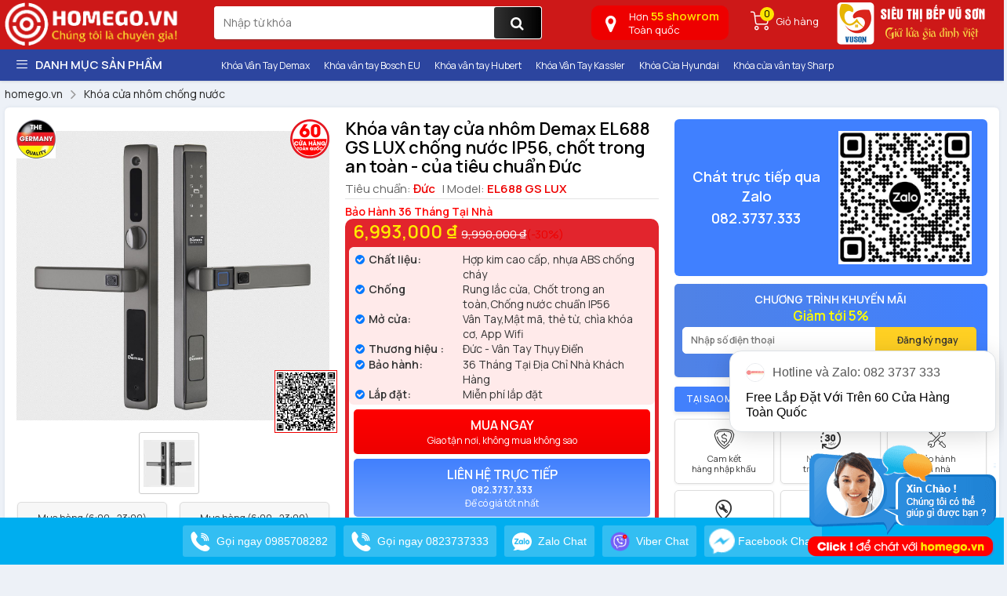

--- FILE ---
content_type: text/html; charset=utf-8
request_url: https://homego.vn/khoa-van-tay-app-wifi-cua-nhom-demax-sl688-gs-chong-nuoc-ip56-chot-trong-an-toan-cua-duc.html
body_size: 329556
content:


<!DOCTYPE html>
<html lang="vi-vn" xml:lang="vi-vn">
<head><title>
	Khóa vân tay cửa nhôm Demax SL588 GS chống nước 
</title><meta http-equiv="Cache-control" content="public" /><meta name="description" content="Khóa điện tử cửa nhôm Demax  SL688 GS App wifi điều khiển từ xa, chống nước chống nước chuẩn IP56 công nghệ tiêu chuẩn Đức chính hãng giá tốt" /><meta name="keywords" content=" SL688 GS" /><link rel="alternate" hreflang="vi-vn" href="https://homego.vn/khoa-van-tay-app-wifi-cua-nhom-demax-sl688-gs-chong-nuoc-ip56-chot-trong-an-toan-cua-duc.html" /><link rel="canonical" href="https://homego.vn/khoa-van-tay-app-wifi-cua-nhom-demax-sl688-gs-chong-nuoc-ip56-chot-trong-an-toan-cua-duc.html" />
    <!-- Schema.org markup for Google+ -->
    <meta itemprop="name" content="Khóa vân tay cửa nhôm Demax SL588 GS chống nước " /><meta itemprop="description" content="Khóa điện tử cửa nhôm Demax  SL688 GS App wifi điều khiển từ xa, chống nước chống nước chuẩn IP56 công nghệ tiêu chuẩn Đức chính hãng giá tốt" /><meta itemprop="image" content="https://homego.vn/Data/ResizeImage/images/demax/588gsx200x200x5.webp" />
    <!-- Open Graph data -->
    <meta property="og:title" content="Khóa vân tay cửa nhôm Demax SL588 GS chống nước " /><meta property="og:url" content="https://homego.vn/khoa-van-tay-app-wifi-cua-nhom-demax-sl688-gs-chong-nuoc-ip56-chot-trong-an-toan-cua-duc.html" /><meta property="og:image" content="https://homego.vn/Data/ResizeImage/images/demax/588gsx200x200x5.webp" /><meta property="og:description" content="Khóa điện tử cửa nhôm Demax  SL688 GS App wifi điều khiển từ xa, chống nước chống nước chuẩn IP56 công nghệ tiêu chuẩn Đức chính hãng giá tốt" /><meta property="og:site_name" content="homego.vn" /><meta property="fb:app_id" content="732073643588940" /><meta property="og:type" name="og_type" content="article" /><meta property="og:locale:alternate" content="vi_VN" /><meta property="article:author" content="https://www.facebook.com/homego.vn" /><meta property="article:publisher" content="https://www.facebook.com/homego.vn" /><meta http-equiv="X-UA-Compatible" content="IE=edge" /><meta name="viewport" content="width=device-width, initial-scale=1" /><meta http-equiv="content-type" content="text/html; charset=UTF-8" /><meta name="author" content="homego.vn" /><meta name="copyright" content="Copyright © 2017 homego.vn" /><meta name="generator" content="webviet24h.com" /><meta name="language" content="vietnamese" /><meta name="geo.region" content="Vietnamese" /><meta name="revisit-after" content="1 days" /><meta name="robots" content="index,follow" /><link rel="dns-prefetch" href="https://www.google-analytics.com" /><link rel="dns-prefetch" href="https://www.googletagmanager.com" /><link rel="preconnect" href="https://www.fonts.googleapis.com" /><link rel="preconnect" href="https://www.googletagmanager.com" /><link rel="preconnect" href="https://www.google-analytics.com" /><link rel="preconnect" href="https://www.fonts.googleapis.com" /><link rel="apple-touch-icon-precomposed" sizes="72x72" /><link rel="apple-touch-icon-precomposed" sizes="144x144" /><link rel="apple-touch-icon-precomposed" sizes="57x57" /><link rel="apple-touch-icon-precomposed" sizes="114x114" /><link rel="nokia-touch-icon" /><link rel="apple-touch-icon-precomposed" sizes="1x1" /><link href="/Content/favicon.png" rel="shortcut icon" type="image/x-icon" /><link href="/Content/favicon.png" rel="shortcut icon" type="image/x-icon" />
    <script src="/Content/pc/js/jquery.min.js"></script>
    <script src="https://maxcdn.bootstrapcdn.com/bootstrap/3.3.7/js/bootstrap.min.js"></script>
    <script src="https://cdn.jsdelivr.net/npm/lazyload@2.0.0-rc.2/lazyload.js"></script>
    <script src="/Content/pc/js/jquery.fancybox.min.js"></script>
    <link href="/Content/pc/jquery.fancybox.min.css" rel="stylesheet" /><link href="//stackpath.bootstrapcdn.com/bootstrap/3.3.7/css/bootstrap.min.css" rel="stylesheet" type="text/css" /><link href="//stackpath.bootstrapcdn.com/font-awesome/4.7.0/css/font-awesome.min.css" rel="stylesheet" /><link href="/Content/pc/bootstrap-select.min.css" type="text/css" media="all" rel="stylesheet" /><link href="/Content/utils/sweetalert/sweetalert.min.css" type="text/css" media="all" rel="stylesheet" /><link href="/Content/utils/owl.carousel/owl.carousel.css" type="text/css" media="all" rel="stylesheet" /><link href="/Content/utils/swiper/swiper.min.css" type="text/css" media="all" rel="stylesheet" /><link href="/Content/pc/font-akr.css?v=3.0" type="text/css" media="all" rel="stylesheet" /><link href="/Content/pc/pe-icon-7-stroke.min.css?v=3.0" type="text/css" media="all" rel="stylesheet" /><link href="/Content/pc/style.css?v=3.4" type="text/css" media="all" rel="stylesheet" />
    <script src="/Content/pc/js/jwplayer.js"></script>
    <script type="text/javascript">jwplayer.key = "bmYhK/6mW299S1kjNJFsA7IAuEIajluMDteXkg==";</script>
    <style>
        .wp-item-product .wifi {
            position: absolute;
            right: 10px;
            top: 10px;
            z-index: 3;
            display: block;
            width: 50px;
        }
    </style>
    <!-- Global site tag (gtag.js) - Google Analytics -->
<script async src="https://www.googletagmanager.com/gtag/js?id=UA-157434886-1"></script>
<script>
  window.dataLayer = window.dataLayer || [];
  function gtag(){dataLayer.push(arguments);}
  gtag('js', new Date());

  gtag('config', 'UA-157434886-1');
</script>
<!-- Google Tag Manager -->
<script>(function(w,d,s,l,i){w[l]=w[l]||[];w[l].push({'gtm.start':
new Date().getTime(),event:'gtm.js'});var f=d.getElementsByTagName(s)[0],
j=d.createElement(s),dl=l!='dataLayer'?'&l='+l:'';j.async=true;j.src=
'https://www.googletagmanager.com/gtm.js?id='+i+dl;f.parentNode.insertBefore(j,f);
})(window,document,'script','dataLayer','GTM-5NJT9B6');</script>
<!-- End Google Tag Manager -->

<meta name="google-site-verification" content="aECxPwCVMnv9bhFCHBYzMRApb4rern_HLf7FdR7cWeM" />
</head>
<body id="body" class="theme-tet">
    <div id="loading" class="loading">
        <div></div>
        <div></div>
        <div></div>
        <div></div>
        <div></div>
        <div></div>
        <div></div>
        <div></div>
        <div></div>
        <div></div>
        <div></div>
        <div></div>
    </div>
    
    

        <header>
            <div class="wp-header-pc hidden-sm hidden-xs">
                <div class="header-wrap">
                    <div class="container">
                        <div class="logo">
                            

<a href="/" title="Khóa điện tử thông minh, khóa thông minh nhập khẩu - Homego.vn">
    <img class="lazyload" data-src="/Data/upload/files/logo_homego.png" width="223" height="55" srcset="/Data/upload/files/logo_homego.png 225w" sizes="(min-width: 960px) 225px, 0vw" alt="Khóa điện tử thông minh, khóa thông minh nhập khẩu - Homego.vn" />
</a>



                        </div>
                        
<div class="search-boxtr">
    <form method="post" onsubmit="doSearch(); return false;" class="headsearch">
        <input type="text" name="keyword" id="keyword" onchange="suggest(this.value)" onkeyup="suggest(this.value)" class="topinput" placeholder="Nhập từ khóa">
        <button type="submit" onclick="doSearch(); return false;" class="btn btntop"><i class="fa fa-search"></i></button>
        <div id="search-autocomplete"></div>
        <ul class="resuiltSearch resuiltSearchpc ul-menu-muiten"></ul>
    </form>
</div>
<div class="nav-user-txt">
    <ul>
        <li class="hover-over">
            
            <div class="item check-map">
                <a href="javascript:;">
                    <span class="icon"><i class="fa fa-map-marker"></i></span>
                    <span class="text">Hơn<strong> 55 showrom</strong>
                        <br>
                        Toàn quốc
                    </span>
                </a>
            </div>
        </li>
        <li>
            <a href="/gio-hang.html" title="Giỏ hàng">
                <div class="icon"><i class="akr-Headericon_Cart"></i><span class="mount">0</span></div>
                <span>Giỏ hàng</span>
            </a>
        </li>
        <li>
            <a href="https://bepvuson.vn" title="bepvuson.vn" target="blank" rel="nofollow">
                <img class="lazyload bvs" width="200px" height="60px" alt="logo_bvs" data-src="/Content/images/logo_bvs.png" srcset="/Content/images/logo_bvs.png 200w" sizes="(min-width: 960px) 200px, 0vw" />
            </a>
        </li>
    </ul>
</div>
<script type="text/javascript">
    function doSearch() {
        var sURL = '';

        if ($('#keyword').val().length < 2) {
            Alert('Thông báo !', 'Từ khóa phải nhiều hơn 1 ký tự.');
            return;
        }
        else sURL += (sURL == '' ? '?' : '&') + 'keyword=' + $('#keyword').val();

        location.href = '/tim-kiem.html' + sURL;
    }
    function suggest(keyword) {
        $.ajax({
            url: "/ajax/GetSearch.html",
            type: "get",
            data: 'keyword=' + keyword,
            dataType: 'json',
            success: function (data) {
                var html = data.Html;
                if (html != '') {
                    $('.resuiltSearchpc').show();
                    $('.resuiltSearchpc').html(html);
                } else {
                    $('.resuiltSearchpc').hide();
                }
            },
            error: function (status) {
                doSearch();
            }
        });
    }
</script>
<div id="metu">
    <div class="mmt-container mmt-container--full">
        <div class="mmt-app">
            <div style="position: absolute; width: 100%; height: 100%; top: 0px; left: 0px; background-color: rgb(0, 174, 239); opacity: 1; color: rgb(255, 255, 255); pointer-events: none; z-index: -1;"></div>
            <a href="tel:0985708282" class="mmt-menu__item phonehl1" style="display: flex;">
                <div class="mt-tooltip">
                    <span class="mmt-button call">
                        <span></span>
                        <img alt="url" src="https://media.metu.vn/fillcolor?url=https%3A%2F%2Fmedia.metu.vn%2Fimages%2Ficon_call_01.svg&amp;color=%23ffffff" class="mmt-button__icon">
                        <span class="mmt-button__label phonehltext1" style="color: rgb(255, 255, 255);">Gọi ngay 0985708282</span>
                    </span>
                    <div class="mt-tooltip__text">Gọi ngay</div>
                </div>
            </a>
            <a href="tel:0985708282" class="mmt-menu__item phonehl2" style="display: flex;">
                <span class="mmt-button call">
                    <span></span>
                    <img alt="url" src="https://media.metu.vn/fillcolor?url=https%3A%2F%2Fmedia.metu.vn%2Fimages%2Ficon_call_01.svg&amp;color=%23ffffff" class="mmt-button__icon">
                    <span class="mmt-button__label phonehltext2" style="color: rgb(255, 255, 255);">Gọi ngay 0823737333 </span>
                </span>
            </a>
            <a href="https://zalo.me/0823737333" target="_blank" class="mmt-menu__item zalohl" style="display: flex;">
                <div class="mt-tooltip">
                    <span class="mmt-button zalo">
                        <span></span>
                        <img alt="url" src="https://media.metu.vn/fillcolor?url=https%3A%2F%2Fmedia.metu.vn%2Fimages%2Ficon_zalo_01.svg&amp;color=%23ffffff" class="mmt-button__icon">
                        <span class="mmt-button__label" style="color: rgb(255, 255, 255);">Zalo Chat</span>
                    </span>
                    <div class="mt-tooltip__text">Zalo Chat</div>
                </div>
            </a>
            <a href="viber://add?number=84823737333" target="_blank" class="mmt-menu__item" style="display: flex;">
                <div class="mt-tooltip">
                    <span class="mmt-button viber">
                        <span></span>
                        <img alt="url" src="https://static.vecteezy.com/system/resources/previews/017/396/829/non_2x/viber-messenger-icon-free-png.png" class="mmt-button__icon">
                        <span class="mmt-button__label" style="color: rgb(255, 255, 255);">Viber Chat</span>
                    </span>
                    <div class="mt-tooltip__text">Viber Chat</div>
                </div>
            </a>
            <a href="https://www.facebook.com/messages/t/100001407282442" target="_blank" class="mmt-menu__item" style="display: flex;">
                <div class="mt-tooltip">
                    <span class="mmt-button facebook">
                        <span></span>
                        <img alt="url" src="https://media.metu.vn/fillcolor?url=https%3A%2F%2Fmedia.metu.vn%2Fimages%2Ficon_facebook_01.svg&amp;color=%23ffffff" class="mmt-button__icon mmt-button__icon--motion">
                        <span class="mmt-button__label" style="color: rgb(255, 255, 255);">Facebook Chat</span>
                    </span>
                    <div class="mt-tooltip__text">Khoá Homego</div>
                </div>
            </a>
        </div>
    </div>
</div>
<style>
    .mt-button {
        display: inline-flex;
        position: relative;
        border: none;
        outline: none;
        min-width: 56px;
        height: 32px;
        overflow: hidden;
        vertical-align: middle;
        font-size: 13px;
        line-height: 32px;
        text-decoration: none;
        padding: 0 16px;
        margin: 0;
        border-radius: 4px;
        font-weight: 500;
        color: #fff;
        cursor: pointer;
        background-color: #2979ff
    }

    .mt-button, .mt-dialog, .mt-dialog__scrim {
        justify-content: center;
        align-items: center;
        box-sizing: border-box
    }

    .mt-dialog, .mt-dialog__scrim {
        position: fixed;
        top: 0;
        left: 0;
        width: 100vw;
        height: 100vh
    }

    .mt-dialog {
        display: none;
        z-index: 7
    }

    .mt-dialog--open {
        display: flex
    }

        .mt-dialog--open .mt-dialog__scrim {
            opacity: 1
        }

        .mt-dialog--open .mt-dialog__container {
            transform: scale(1);
            opacity: 1
        }

    .mt-dialog__scrim {
        opacity: 0;
        z-index: -1;
        background-color: rgba(0,0,0,.32)
    }

    .mt-dialog__container {
        display: flex;
        flex-direction: row;
        justify-content: space-around;
        box-sizing: border-box;
        transform: scale(.8);
        opacity: 0;
        pointer-events: none
    }

    .mt-dialog__surface {
        box-shadow: 0 11px 15px -7px rgba(0,0,0,.2),0 24px 38px 3px rgba(0,0,0,.14),0 9px 46px 8px rgba(0,0,0,.12);
        display: flex;
        flex-direction: column;
        flex: 0 0 auto;
        box-sizing: border-box;
        max-width: calc(100vw - 16px);
        max-height: calc(100vh - 32px);
        background-color: #fff;
        border-radius: 8px;
        pointer-events: auto;
        width: 480px;
        overflow: hidden
    }

    .mt-dialog__title {
        display: inline-flex;
        align-items: flex-start;
        justify-content: space-between;
        font-size: 20px;
        line-height: 32px;
        font-weight: 500;
        position: relative;
        flex-shrink: 0;
        box-sizing: border-box;
        padding: 8px 16px;
        color: rgba(0,0,0,.87);
        text-align: center;
        border-bottom: 1px solid rgba(0,0,0,.24)
    }

    .mt-dialog__content {
        font-size: 16px;
        line-height: 24px;
        font-weight: 400;
        flex-grow: 1;
        box-sizing: border-box;
        margin: 0;
        padding: 16px;
        overflow: auto;
        color: rgba(0,0,0,.6)
    }

    .mt-dialog__note {
        margin-bottom: 16px;
        text-align: center
    }

    .mt-dialog__actions {
        position: relative;
        display: flex;
        flex-shrink: 0;
        flex-wrap: wrap;
        align-items: center;
        justify-content: center;
        box-sizing: border-box;
        margin: 0;
        padding: 8px 16px;
        border-top: 1px solid rgba(0,0,0,.24)
    }

    @media (max-width:592px) {
        .mt-dialog__surface {
            max-width: calc(100vw - 32px)
        }
    }

    .mt-textfield {
        color: rgba(0,0,0,.87);
        font-size: 16px;
        font-weight: 400;
        display: block;
        width: 100%;
        padding: 0 16px;
        height: 36px;
        outline: 0;
        border: 1px solid rgba(0,0,0,.32);
        box-sizing: border-box;
        border-radius: 4px;
        margin: 0
    }

    .mt-textfield__error {
        border: 1px solid #f44336
    }

    .mt-tooltip {
        display: inline-flex;
        position: relative;
        justify-content: center;
        align-items: center
    }

    .mt-tooltip__text {
        position: absolute;
        visibility: hidden;
        z-index: 1;
        background: #232f34;
        color: #fff;
        text-align: center;
        padding: 4px 8px;
        border-radius: 4px;
        min-width: 120px;
        max-width: 240px;
        bottom: calc(100% + 5px);
        left: 50%;
        transform: translateX(-50%);
        font-size: 12px;
        box-sizing: border-box
    }

        .mt-tooltip__text:after {
            content: " ";
            position: absolute;
            top: 100%;
            left: 50%;
            margin-left: -5px;
            border: 5px solid transparent;
            border-top-color: #232f34
        }

    .mt-tooltip:hover .mt-tooltip__text {
        visibility: visible
    }

    #metu .mmt-container {
        position: fixed;
        left: 0;
        bottom: 0;
        width: 100%;
        z-index: 2147483646;
        pointer-events: none;
        box-sizing: border-box
    }

    #metu .mmt-container--fit {
        text-align: center
    }

        #metu .mmt-container--fit .mmt-button__label {
            white-space: nowrap
        }

        #metu .mmt-container--fit .mmt-app {
            display: inline-flex;
            border-radius: 4px 4px 0 0;
            overflow: hidden
        }

    #metu .mmt-app {
        position: relative;
        display: flex;
        justify-content: center;
        box-sizing: border-box;
        min-height: 56px;
        transition: all .24s;
        font-family: -apple-system,BlinkMacSystemFont,Segoe UI,Roboto,Helvetica Neue,Arial,sans-serif,Apple Color Emoji,Segoe UI Emoji,Segoe UI Symbol
    }

    #metu .mmt-app-rectangle {
        flex-direction: row
    }

    #metu .mmt-app--circle {
        height: 100vh;
        width: 100% !important;
        flex-direction: column;
        padding: 8px
    }

    #metu .mmt-app--circle-top-left {
        align-items: flex-start;
        justify-content: flex-start
    }

    #metu .mmt-app--circle-top-right {
        align-items: flex-end;
        justify-content: flex-start
    }

    #metu .mmt-app--circle-middle-left {
        align-items: flex-start;
        justify-content: center
    }

    #metu .mmt-app--circle-middle-right {
        align-items: flex-end;
        justify-content: center
    }

    #metu .mmt-app--circle-bottom-left {
        align-items: flex-start;
        justify-content: flex-end
    }

    #metu .mmt-app--circle-bottom-right {
        align-items: flex-end;
        justify-content: flex-end
    }

    #metu .mmt-app.mmt-app--mobile {
        justify-content: space-evenly;
        height: 60px
    }

    #metu .mmt-app--hidden {
        transform: translateY(160%)
    }

    #metu .mmt-button {
        display: flex;
        align-items: center;
        align-self: stretch;
        padding: 0 10px;
        flex-direction: row;
        cursor: pointer;
        position: relative;
        justify-content: flex-start;
        border-radius: 3px;
        height: 40px;
        margin: 10px 5px
    }

        #metu .mmt-button.mmt-button--circle {
            margin: 4px 5px !important;
            border-radius: 20px !important
        }

            #metu .mmt-button.mmt-button--circle.mmt-button--square {
                margin: 1px -8px !important;
                border-radius: 4px 0 0 4px !important
            }

    #metu .mmt-button--circle .mmt-button__icon {
        margin: 0;
        transition: margin-right .25s cubic-bezier(.4,0,.2,1)
    }

    #metu .mmt-button--circle .mmt-button__label {
        width: 0;
        overflow: hidden;
        transition: width .25s cubic-bezier(.4,0,.2,1);
        white-space: nowrap;
        text-overflow: clip
    }

    #metu .mmt-button--circle:hover .mmt-button__icon {
        margin-right: 10px
    }

    #metu .mmt-button--circle:hover .mmt-button__label {
        width: 168px
    }

    #metu .mmt-button {
        background-color: hsla(0,0%,100%,.2)
    }

        #metu .mmt-button:hover {
            background-color: rgba(27,27,27,.2)
        }

    #metu .mmt-button--circle, #metu .mmt-button--circle:hover, #metu .mmt-button--mobile, #metu .mmt-button--mobile:hover {
        background-color: transparent;
        background-color: initial
    }

    #metu .mmt-button--mobile {
        height: 60px;
        justify-content: center;
        margin: 0 !important
    }

    #metu .mmt-menu__item {
        pointer-events: auto
    }

    #metu .mmt-menu__item--mobile {
        flex: 1 1
    }

        #metu .mmt-menu__item--mobile:not(:first-child) {
            border-left: 1px solid hsla(0,0%,100%,.2)
        }

    #metu .mmt-button--mobile {
        flex-direction: column;
        flex: 1 1
    }

        #metu .mmt-button--mobile .mmt-button__icon {
            margin-right: 0;
            margin-bottom: 4px
        }

    #metu .mmt-button__icon {
        width: 25px;
        height: 25px;
        margin-right: 8px;
        box-sizing: border-box
    }

    #metu .mmt-button__icon--motion {
        animation: tada 1.2s infinite
    }

    #metu .mmt-button--mobile .mmt-button__label {
        font-size: 12px;
        line-height: 13px;
        max-height: 26px;
        text-align: center;
        display: -webkit-box;
        -webkit-line-clamp: 2;
        -webkit-box-orient: vertical;
        overflow: hidden
    }

    #metu .mmt-button__label {
        font-size: 14px;
        line-height: 20px
    }

    #metu .mtt-text-field--fullWith {
        width: 100%
    }

    #metu .mmt-form-item:not(:last-of-type) {
        margin-bottom: 16px
    }

    #mom-root iframe {
        border: none !important;
        overflow: hidden !important;
        position: fixed !important;
        z-index: 2147483647 !important;
        width: 100vw !important;
        max-width: 100vw !important;
        max-height: 100vh !important;
        margin: 0 !important
    }

    @keyframes tada {
        0% {
            transform: scaleX(1)
        }

        10%,20% {
            transform: scale3d(.9,.9,.9) rotate(-3deg)
        }

        30%,50%,70%,90% {
            transform: scale3d(1.3,1.3,1.3) rotate(3deg)
        }

        40%,60%,80% {
            transform: scale3d(1.3,1.3,1.3) rotate(-3deg)
        }

        to {
            transform: scaleX(1)
        }
    }

    #metu .react-datepicker-wrapper {
        display: block
    }

    #metu .react-datepicker__day--selected {
        border-radius: 50%;
        background-color: #58aff3
    }

    #metu .react-datepicker__time-list-item--selected {
        background-color: #58aff3
    }

    .metu-banner {
        background-color: #fff;
        border-bottom: 1px solid rgba(0,0,0,.12);
        display: flex;
        box-sizing: border-box;
        flex-shrink: 0;
        position: relative;
        width: 100%;
        height: 52px
    }

    .metu-banner__content {
        display: flex;
        position: absolute;
        min-height: 52px;
        width: 720px;
        margin-left: auto;
        margin-right: auto;
        left: 0;
        right: 0;
        max-width: 100%;
        padding: 0 8px
    }

    .metu-banner__text {
        align-self: center;
        flex-grow: 1;
        padding-top: 16px;
        padding-bottom: 16px;
        font-size: 16px;
        letter-spacing: .25px;
        overflow: hidden;
        text-overflow: ellipsis;
        white-space: nowrap
    }

    .metu-banner__actions {
        align-self: center;
        display: flex;
        flex-shrink: 0;
        padding-top: 8px;
        padding-bottom: 8px;
        padding-left: 8px
    }

    .mt-popup {
        display: flex;
        flex-direction: column;
        box-sizing: border-box;
        max-height: 100%;
        max-width: 100%;
        width: 720px;
        font-family: Helvetica,Arial,sans-serif
    }

    .mt-popup__media {
        display: block;
        position: relative;
        box-sizing: border-box;
        background-repeat: no-repeat;
        background-position: 50%;
        background-size: cover;
        padding-top: 56.25%;
        overflow: hidden;
        height: 0
    }

    .mt-popup__media-content {
        display: flex;
        flex-direction: column;
        justify-content: center;
        align-items: center;
        position: absolute;
        top: 0;
        right: 0;
        bottom: 0;
        left: 0;
        box-sizing: border-box;
        color: #fff;
        padding: 16px;
        text-align: center
    }

    .mt-popup__title {
        font-size: 24px;
        font-weight: 500;
        line-height: 32px
    }

    .mt-popup__text {
        font-size: 16px;
        font-weight: 400;
        line-height: 20px
    }

    .body-banner--show {
        padding-top: 52px !important
    }

    .check-map {
        margin-right: 25px;
        margin-top: -10px;
    }

    .nav-user-txt .check-map a {
        display: block;
        background: #f00;
        border-radius: 10px;
        padding: 8px;
        color: #fff;
        border: none;
        font-size: 12px;
        width: 175px;
        position: relative;
    }

    .nav-user-txt .check-map .icon {
        font-size: 30px;
        position: absolute;
        left: 10px;
        top: 0px;
    }

    .nav-user-txt .check-map .text {
        text-align: left;
        display: block;
        margin-left: 35px;
        line-height: 17px;
        height: 34px;
    }

    .nav-user-txt .check-map strong {
        font-size: 15px;
        color: #ffe001
    }
</style>

                    </div>
                </div>
                <nav class="nav-main-cate">
                    <div class="container">
                        <div class="nav-cate-left">
                            

<div class="menu-cate">
    <div class="nav-main-title"><i class="akr-icon_Menu"></i>Danh Mục sản phẩm</div>
    <ul class="nav-main ">
        
        <li>
            <a href="/khoa-van-tay.html" title="Khóa cửa vân tay">Khóa cửa vân tay</a>
        </li>
        
        <li>
            <a href="/khoa-cua-nhom-cua-thep.html" title="Khóa cửa nhôm chống nước">Khóa cửa nhôm chống nước</a>
        </li>
        
        <li>
            <a href="/khoa-cua-nhan-dien-khuon-mat.html" title="Khóa cửa nhận diện khuôn mặt">Khóa cửa nhận diện khuôn mặt</a>
        </li>
        
        <li>
            <a href="/khoa-van-tay-tan-co-dien.html" title="Khóa vân tay tân cổ điển">Khóa vân tay tân cổ điển</a>
        </li>
        
        <li>
            <a href="/khoa-cua-nhom-face-id.html" title="Khóa Cửa Nhôm Face ID">Khóa Cửa Nhôm Face ID</a>
        </li>
        
        <li>
            <a href="/khoa-cua-tan-co-dien-face-id.html" title="Khóa Cửa Tân Cổ Điển Face ID">Khóa Cửa Tân Cổ Điển Face ID</a>
        </li>
        
        <li>
            <a href="/khoa-cua-cong-sat-chong-nuoc.html" title="Khóa Cửa Cổng Sắt Chống Nước">Khóa Cửa Cổng Sắt Chống Nước</a>
        </li>
        
        <li>
            <a href="/khoa-dien-tu-cua-kinh.html" title="Khóa vân tay cửa kính">Khóa vân tay cửa kính</a>
        </li>
        
        <li>
            <a href="/khoa-dien-tu-khach-san.html" title="Khóa điện tử khách sạn">Khóa điện tử khách sạn</a>
        </li>
        
        <li>
            <a href="/ket-sat.html" title="Két Sắt Vân Tay Thông Minh">Két Sắt Vân Tay Thông Minh</a>
        </li>
        
        <li>
            <a href="/robot-hut-bui-lau-nha.html" title="Robot hút bụi lau nhà">Robot hút bụi lau nhà</a>
        </li>
        
        <li>
            <a href="/khoa-dien-tu.html" title="Khóa cửa điện tử">Khóa cửa điện tử</a>
        </li>
        
    </ul>
</div>

                        </div>
                        <div class="nav-cate-right">
                            

<ul class="list-wp-bb">
    
    <li ><a href="/khoa-dien-tu-demax.html" title="Khóa Vân Tay Demax"><span>Khóa Vân Tay Demax</span></a></li>
    
    <li ><a href="/khoa-cua-van-tay-bosch.html" title="Khóa vân tay Bosch EU"><span>Khóa vân tay Bosch EU</span></a></li>
    
    <li ><a href="/khoa-van-tay-hubert.html" title="Khóa vân tay Hubert"><span>Khóa vân tay Hubert</span></a></li>
    
    <li ><a href="/khoa-dien-tu-kassler.html" title="Khóa Vân Tay Kassler"><span>Khóa Vân Tay Kassler</span></a></li>
    
    <li ><a href="/khoa-cua-hyundai.html" title="Khóa Cửa Hyundai"><span>Khóa Cửa Hyundai</span></a></li>
    
    <li ><a href="/khoa-cua-van-tay-sharp.html" title="Khóa cửa vân tay Sharp"><span>Khóa cửa vân tay Sharp</span></a></li>
    
    <li ><a href="/khoa-cua-dien-tu-philips.html" title="Khóa cửa điện tử Philips"><span>Khóa cửa điện tử Philips</span></a></li>
    
</ul>



                        </div>
                    </div>
                </nav>
            </div>
            <div class="wp-header-mobile hideen-md hidden-lg">
                <div class="">
                    <div class="wp-header-mb">
                        <div class="header-mobile">
                            <div class="wp-menu-mobile">
                                <div class="toggle__menu">
                                    <i class="akr-icon_Menu"></i>
                                </div>
                            </div>
                            


<div class="wp-logo-mb col-xs-5">
    <a href="/" title="Khóa điện tử thông minh, khóa thông minh nhập khẩu - Homego.vn">
        <img class="lazyload" data-src="/Data/upload/files/logo_homego.png" width="142" height="35" srcset="/Data/upload/files/logo_homego.png 142w" sizes="(min-width: 960px) 0, 142px" alt="Khóa điện tử thông minh, khóa thông minh nhập khẩu - Homego.vn" />
    </a>
    <a href="/" title="Khóa điện tử thông minh, khóa thông minh nhập khẩu - Homego.vn">
        <img class="lazyload" data-src="Content/images/bepvuson2.png" width="142" height="35" srcset="Content/images/bepvuson2.png 142w" sizes="(min-width: 960px) 0, 142px" alt="Khóa điện tử thông minh, khóa thông minh nhập khẩu - Homego.vn" />
    </a>
    <!--a href="/" title="Khóa điện tử thông minh, khóa thông minh nhập khẩu - Homego.vn" rel="nofollow">
		<img class="bvs" alt="logo" src="/Content/images/logo_thm.png">
	</a-->
</div>
<div class="wp-cart-mb">
    <div class="cart-mobile">
        <a href="/gio-hang.html" title="Giỏ hàng">
            <i class="akr-Headericon_Cart"></i>
            <span>0</span>
        </a>
    </div>
</div>




                        </div>
                        
                    </div>
                </div>
            </div>
        </header>
        <main id="main-site">
            <section class="wp-content-page">
                <div class="container">
                    

<ul itemprop="breadcrumb" class="breadcrumb all">
      <li itemscope="itemscope" itemtype="http://schema.org/Breadcrumb">
                                <a href="/" itemprop="url"><span itemprop="title">homego.vn</span></a>
                            </li>   <li itemscope="itemscope" itemtype="http://schema.org/Breadcrumb">
                                <a href="/khoa-cua-nhom-cua-thep.html" itemprop="url"><span itemprop="title">Khóa cửa nhôm chống nước</span></a>
                            </li>
</ul>

                    <div class="homego-page">
                        ﻿﻿

<link href="/Content/pc/glasscase.min.css?v=1.2" rel="stylesheet" type="text/css">
<link href="/Content/pc/style_rating.css?v=1.2" rel="stylesheet" />
<style>
    .logo-qr {
        position: absolute;
        right: 0;
        bottom: 170px;
        border: 1px solid #e00;
        display: flex;
        align-items: center;
        object-fit: contain;
        width: 80px;
        height: auto;
        z-index: 3;
        padding: 2px;
        overflow: hidden;
        background: #fff;
    }

    .logo-qr {
        width: 80px;
        height: 80px;
    }

    @media (max-width:768px) {
        .logo-qr {
            display: none;
        }
    }

    .article__content__title {
        text-transform: uppercase;
        font-size: 20px !important;
    }

    .wp-post-thongso h3, .wp-post-thongso h3 span, .wp-post-thongso h2 {
        font-size: 18px;
        font-weight: bold;
        line-height: 28px;
        margin: 0px 0 15px 0;
        font-family: arial !important
    }

        .wp-post-thongso h3 strong, .wp-post-thongso h3 span strong, .wp-post-thongso h2 strong {
            color: #e00;
            margin-left: 5px;
        }

    .wp-post-thongso img, .wp-post-thongso p > img, .wp-post-thongso span img, .content-article img, .content-article span img, .content-article span span img, .content-t-wrap p img, .content-t-wrap span img {
        width: 800px !important;
        max-width: 100%;
        margin: 15px auto;
        height: auto !important;
        display: block;
    }
</style>
<input type="hidden" id="ProductID" value="999" />
<input type="hidden" id="ReturnPath" value="%2fkhoa-van-tay-app-wifi-cua-nhom-demax-sl688-gs-chong-nuoc-ip56-chot-trong-an-toan-cua-duc.html" />

<div class="product-detail-block">
    <div class="row">
        <div class="col-md-4" style="position: relative;">
            <div class="showrom" style="position: absolute; right: 10px; top: 0px; z-index: 3; display: block; width: 50px;">
                <img width="50" height="50" class="lazyload" data-src="/Content/images/icon-50-cuahang.png" alt="">
            </div>
            <div class="country" style="position: absolute; left: 10px; top: 0px; z-index: 3; display: block; width: 50px;">
                <img class="lazyload" data-src="/Data/ResizeImage/images/icon-1-x100x100x4.webp" alt="Đức" />
            </div>
            <div id="big" class="owl-carousel owl-theme">
                
                <div class="item">
                    <a data-fancybox="watermark" href="/Data/upload/images/Demax/588gs.jpg" title="Khóa vân tay cửa nhôm Demax EL688 GS LUX chống nước IP56, chốt trong an toàn - của tiêu chuẩn Đức">
                        <img class="lazyload" data-src="/Data/upload/images/Demax/588gs.jpg" alt="Khóa vân tay cửa nhôm Demax EL688 GS LUX chống nước IP56, chốt trong an toàn - của tiêu chuẩn Đức">
                    </a>
                </div>
                
            </div>
            <div id="thumbs" class="owl-carousel owl-theme">
                
                <div class="item">
                    <img class="lazyload" data-src="/Data/ResizeImage/images/demax/588gsx100x100x4.webp" alt="Khóa vân tay cửa nhôm Demax EL688 GS LUX chống nước IP56, chốt trong an toàn - của tiêu chuẩn Đức">
                </div>
                
            </div>

            <div class="logo-qr">
                <picture id="qrcode" data-url="https://homego.vn/khoa-van-tay-app-wifi-cua-nhom-demax-sl688-gs-chong-nuoc-ip56-chot-trong-an-toan-cua-duc.html">
                </picture>
            </div>
            <div class="whotline">
	<ul>
		<li>
			<span>Mua hàng (6:00 - 23:00)</span>
			<p class="tdtv">082.3737.333</p>
		</li>
		<li>
			<span>Mua hàng (6:00 - 23:00)</span>
			<p class="hotline">098.570.8282</p>
		</li>
	</ul>
</div>
            <p style="margin-top: 10px; font-weight: bold; text-align: center; color: #1276c5; font-size: 15px;"></p>
        </div>
        <div class="col-md-4">
            <div class="productdecor-details">
                <h1>Khóa vân tay cửa nhôm Demax EL688 GS LUX chống nước IP56, chốt trong an toàn - của tiêu chuẩn Đức</h1>
                <div class="code-inf">Tiêu chuẩn: <span class="viewer brand">Đức</span> | Model: <span class="viewer model">EL688 GS LUX </span></div>
                
                <div class="row">
                    <div class="col-md-6" style="color:red; font-weight:bold">
                        Bảo Hành 36 Tháng Tại Nhà
                    </div>
                    
                </div>
                
                <div class="box_saving">
                    <div class="productdecor-price">
                        <strong class="price">
                            
                            <span id="price">6.993.000₫</span>
                            
                            <del><span id="price2">9.990.000₫ <b>(-30%)</b></span></del>
                            
                        </strong>
                    </div>
                    <div class="bs_content">
                        <div class="list_keys">
                            <table width="520">
	<tbody>
		<tr>
			<td><strong>Chất liệu:</strong></td>
			<td colspan="2">Hợp kim cao cấp, nhựa ABS chống ch&aacute;y</td>
		</tr>
		<tr>
			<td><strong>Chống&nbsp;</strong></td>
			<td>Rung lắc cửa, Chốt trong an to&agrave;n,Chống nước chuẩn IP56</td>
			<td>&nbsp;</td>
		</tr>
		<tr>
			<td><strong>Mở cửa:</strong></td>
			<td colspan="2">V&acirc;n Tay,Mật m&atilde;, thẻ từ, ch&igrave;a kh&oacute;a cơ, App Wifi</td>
		</tr>
		<tr>
			<td><strong>Thương hiệu :</strong></td>
			<td>Đức - V&acirc;n Tay Thụy Điển&nbsp;</td>
			<td>&nbsp;</td>
		</tr>
		<tr>
			<td><strong>Bảo h&agrave;nh:</strong></td>
			<td>36 Th&aacute;ng Tại Địa Chỉ Nh&agrave; Kh&aacute;ch H&agrave;ng</td>
			<td>&nbsp;</td>
		</tr>
		<tr>
			<td><strong>Lắp đặt:</strong></td>
			<td colspan="2">Miễn ph&iacute; lắp đặt</td>
		</tr>
	</tbody>
</table>

                        </div>
                        
                        <div class="box-proside">
                            
                            <div class="box-pd">
                                <div class="shockbuttonbox">
                                    <a href="javascript:void(0)" class="buy_now1 buynow-btn" title="Mua ngay" data-id="999" data-returnpath="%2fkhoa-van-tay-app-wifi-cua-nhom-demax-sl688-gs-chong-nuoc-ip56-chot-trong-an-toan-cua-duc.html" rel="nofollow"><b>Mua ngay</b> <span>Giao tận nơi, không mua không sao</span> </a>
                                    <a href="tel:0823737333" class="buy_ins phonehl1"><b>Liên hệ trực tiếp <span class="phonetext">082.3737.333</span> </b><span>Để có giá tốt nhất</span> </a>
                                    <div class="panel-group" id="accordion" role="tablist" aria-multiselectable="true">
                                        <div class="panel panel-default">
                                            <div class="panel-heading" role="tab" id="tab1">
                                                <h4 class="panel-title">
                                                    <a role="button" data-toggle="collapse" data-parent="#accordion" href="#collapseOne" aria-expanded="false" aria-controls="collapseOne" class="collapsed">Trả giá ngay nếu muốn rẻ hơn
                                                    </a>
                                                </h4>
                                            </div>
                                            <div id="collapseOne" class="panel-collapse collapse" role="tabpanel" aria-labelledby="tab1" aria-expanded="false" style="height: 0px;">
                                                <div class="panel-body">
                                                    <form method="post" id="form_tragiangay" name="form_tragiangay">
                                                        <input type="hidden" id="ProductTraGiaID" name="ProductTraGiaID" value="999">
                                                        <div class="forminator-row">
                                                            <div id="text-1" class="">
                                                                <div class="forminator-field">
                                                                    <input type="text" name="tragia_Name" id="tragia_Name" value="" placeholder="Tên và địa chỉ">
                                                                </div>
                                                            </div>
                                                        </div>
                                                        <div class="forminator-row">
                                                            <div id="text-2" class="">
                                                                <div class="forminator-field">
                                                                    <input type="text" name="tragia_Phone" id="tragia_Phone" value="" placeholder="Số điện thoại">
                                                                </div>
                                                            </div>
                                                        </div>
                                                        <div class="forminator-row">
                                                            <div id="number-1" class="">
                                                                <div class="forminator-field">
                                                                    <input name="tragia_Price" id="tragia_Price" value="" placeholder="Giá mong muốn">
                                                                </div>
                                                            </div>
                                                        </div>
                                                        <div class="forminator-row">
                                                            <div id="text-4" class="">
                                                                <div class="forminator-field">
                                                                    <input type="text" name="tragia_Content" id="tragia_Content" value="" placeholder="Lời nhắn">
                                                                </div>
                                                            </div>
                                                        </div>
                                                        <div class="forminator-row">
                                                            <div id="text-5" class=" row">
                                                                <div class="col-md-6 forminator-field">
                                                                    <input type="text" name="tragia_ValidCode" id="tragia_ValidCode" value="" placeholder="Mã bảo mật">
                                                                </div>
                                                                <div class="col-md-6 forminator-field">
                                                                    <img src="/ajax/Security.html" id="imgValidCode" onclick="change_captcha()" title="Thay ảnh khác" alt="ValidCode" />
                                                                </div>
                                                            </div>
                                                        </div>
                                                        <div class="forminator-field">
                                                            <button type="button" onclick="tragia();" class="form-button-submit">Trả giá ngay</button>
                                                        </div>
                                                    </form>
                                                </div>
                                            </div>
                                        </div>
                                    </div>
                                </div>
                            </div>
                        </div>
                    </div>

                </div>
                
            </div>
        </div>
        <div class="col-md-4">
            <div class="row css-scan">
                <div class="col-xs-6">
                    <p style="color: #fff; font-size: 18px; margin: 0 0 3px; text-align: center"><b>Chát trực tiếp qua Zalo</b></p>
                    <p style="color: #fff; font-size: 18px; margin: 0; text-align: center"><b class="phonetext">082.3737.333</b></p>
                </div>
                <div class="col-xs-6">
                    <img class="" alt="Quét mã QR Code zalo chát" src="https://i.imgur.com/PuNvj2L.jpeg" style="padding: 5px 0;">
                </div>
            </div>
            <div class="box_support">
                <p class="hotline">CHƯƠNG TRÌNH KHUYẾN MÃI</p>
<p class="value">Giảm tới 5%</p>
                <div class="product-call-requests">
                    <label class="group__title">
                        <input class="ty-input-text-full" id="PhoneRegister" size="50" type="tel" maxlength="11" autocomplete="off" minlength="8" name="" placeholder="Nhập số điện thoại " value="">
                    </label>
                    <div class="cm-call-requests"><a href="javascript:void(0)" onclick="getPhone();">Đăng ký ngay</a></div>
                    <span class="call-note">Chúng tôi sẽ gọi lại cho quý khách</span>
                </div>
            </div>

            <div class="why-buy">
                <label>Tại sao mua hàng tại Homego ?</label>
            </div>
            <div class="wsupport-s">
                                    <li>
                                        <i class="akr-icon_Security"></i>
                                        <p>
                                            Cam kết<br>
                                            hàng nhập khẩu
                                        </p>
                                    </li>
                                    <li>
                                        <i class="akr-icon_Return"></i>
                                        <p>
                                            Nhận đổi trả<br>
                                            trong 30 ngày
                                        </p>
                                    </li>
                                    <li>
                                        <i class="pe-7s-tools"></i>
                                        <p>
                                            Bảo hành<br>
                                            tại nhà
                                        </p>
                                    </li>
                                    <li>
                                        <i class="akr-icon_Warranty2"></i>
                                        <p>
                                            Lắp đặt tại nhà<br>
                                            cả thứ 7 và chủ nhật
                                        </p>
                                    </li>
                                    <li>
                                        <i class="akr-icon_Delivery"></i>
                                        <p>
                                            Giao hàng<br>
                                            toàn quốc
                                        </p>
                                    </li>
                                    <li>
                                        <i class="akr-icon_Cash"></i>
                                        <p>
                                            Thanh toán<br>
                                            khi nhận hàng
                                        </p>
                                    </li>
                                </div>
        </div>
    </div>
</div>
<div class="box_content_view">
    <div class="row">
        <div class="col-md-8">
            <div class="wp-post-thongso">
                
            </div>
            <div class="wp-post-thongso">
                <div class="bg-article expand js-content">
                    <h2>Thông tin sản phẩm</h2>
                    <h2>Kh&oacute;a v&acirc;n tay cửa nh&ocirc;m DemaxSl688 GS LUX App Wifi&nbsp;Chống nước&nbsp;với t&iacute;nh năng App Wifi mở cửa từ xa an to&agrave;n tuyệt đối c&ocirc;ng nghệ Đức.&nbsp;Kh&ocirc;ng chỉ dừng lại ở đ&oacute;,Sl688 GS LUX App Wifi&nbsp;mang những t&iacute;nh năng vượt trội v&agrave; chống nước, chịu được nắng n&oacute;ng nhiệt độ cao, thiết kế sang trọng ph&ugrave; mọi loại cửa nh&ocirc;m, cửa sắt, cửa inox.</h2>

<p style="text-align: center;"><img alt="Demax SL688 GS" src="/Data/upload/images/Demax/588gs.jpg" style="width: 90%; height: 99%;" title="Demax SL688 GS" /></p>

<p>Như ch&uacute;ng ta đ&atilde; biết, kh&ocirc;ng phải sản phẩm <a href="https://homego.vn/khoa-cua-nhom-cua-thep.html" target="_blank" title="khoa cua nhom"><span style="color:#0000FF;">kh&oacute;a cửa nh&ocirc;m</span></a> n&agrave;o cũng c&oacute; thể chống nước được tuyệt đối, sản phẩm DemaxSl688 GS LUX App Wifi c&oacute; khả năng v&ocirc; hiệu h&oacute;a với nước mưa do được thiết kế như sau:</p>

<ul>
	<li><em><strong>DemaxSl688 GS LUX App Wifi l&agrave;m từ chất liệu cao cấp</strong></em></li>
</ul>

<p>Để c&oacute; khả năng chống nước, cũng như chống cạy ph&aacute;, sản phẩm kh&oacute;a cửa nh&ocirc;mSl688 GS LUX App Wifi sản xuất bằng chất liệu hợp kim cao cấp kh&ocirc;ng thể bẻ cong, phủ lớp nh&aacute;m chống oxy h&oacute;a, chống ăn m&ograve;n v&agrave; đặc biệt kh&aacute;ng t&aacute;c động của m&ocirc;i trường rất tốt v&agrave; đặc biệt kh&ocirc;ng thấm nước.</p>

<ul>
	<li><em><strong>Khả năng chống nước tuyệt đối</strong></em></li>
</ul>

<p>Kh&oacute;a cửa DemaxSl688 GS LUX App Wifi c&oacute; khả năng chống nước chuẩn IP 56 th&ocirc;ng qua rất nhiều thử nghiệm, nhờ thiết kế kh&ocirc;ng bị nước x&acirc;m nhập v&agrave; thấm&nbsp;v&agrave;o, c&aacute;c linh kiện đều được bảo hộ v&ocirc; hiệu h&oacute;a với nước mưa, do vậy sản phẩm th&iacute;ch hợp lắp đặt cho cửa ngo&agrave;i hi&ecirc;n thường xuy&ecirc;n chịu ảnh hưởng của m&ocirc;i trường.</p>

<ul>
	<li><em><strong>Kh&oacute;a DemaxSl688 GS LUX thiết kế độc đ&aacute;o</strong></em></li>
</ul>

<p><em>Kh&oacute;a v&acirc;n tay DemaxSl688 GS LUX App Wifi</em> thiết kế độc đ&aacute;o từ lớp ngo&agrave;i c&ugrave;ng phủ 3 lớp kim loại nh&aacute;m, chống thấm mước tuyệt đối, v&ugrave;ng nhận dạng dấu v&acirc;n tay cũng phủ b&oacute;ng chống xước v&agrave; chống nước, bụi, nắng gi&oacute; nhiệt độ cao. Mặt kh&aacute;c kh&ocirc;ng&nbsp;khe hở rất &iacute;t nen hầu như kh&ocirc;ng thấp nước để v&agrave;o ph&iacute;a trong linh kiện được.</p>

<p>T&iacute;nh năng mở kh&oacute;a bằng V&acirc;n Tay ti&ecirc;n tiến&nbsp;với độ&nbsp;bảo mật cao kh&ocirc;ng thể sao ch&eacute;p. <strong>Kh&oacute;a v&acirc;n tay DemaxSl688 GS LUX App Wifi</strong>&nbsp;bạn c&oacute; thể đăng k&yacute; v&acirc;n tay đến 100 dấu v&acirc;n tay lần n&ecirc;n nhiều người c&oacute; thể sử dụng kh&oacute;a. Với lượng lưu trữ v&acirc;n tay lớn bạn ho&agrave;n to&agrave;n c&oacute; thể lắp đặt kh&oacute;a v&acirc;n tay cho gia đ&igrave;nh, văn ph&ograve;ng c&ocirc;ng ty.</p>

<p>Bạn c&ograve;n c&oacute; thể sử dụng thẻ từ để mở kh&oacute;a số thể từ l&ecirc;n đến 100 thẻ từ, mật m&atilde; bạn c&oacute; thể sử dụng 100&nbsp;mật m&atilde;. hai ch&igrave;a kh&oacute;a cơ trong trường hợp kh&oacute;a hết điện kh&ocirc;ng thể sử dụng v&acirc;n tay cũng như thẻ từ để mở kh&oacute;a.</p>

<ul>
	<li><em><strong>Chức năng cảnh b&aacute;o khi Pin yếu v&agrave; lỗi chức năng</strong></em></li>
</ul>

<p>Để tr&aacute;nh t&igrave;nh trạng <strong><a href="https://homego.vn/khoa-van-tay.html" target="_blank" title="khoa cua van tay"><span style="color:#0000FF;">kh&oacute;a v&acirc;n tay</span></a></strong> bị hết pin ảnh hưởng đến qu&aacute; tr&igrave;nh sử dụng. Nhằm n&acirc;ng cao hiệu năng hoạt động của kh&oacute;a Demax đ&atilde; trang bị cho kh&oacute;a v&acirc;n tay DemaxSl688 GS LUX App Wifi chức năng cảnh b&aacute;o khi pin yếu v&agrave; lỗi chức năng, với chức năng n&agrave;y bạn c&oacute; thể chủ động thay pin để đảm bảo kh&oacute;a được hoạt động trơn tru.</p>

<ul>
	<li><em><strong>Chức năng reset khi bị lỗi chương tr&igrave;nh</strong></em></li>
</ul>

<p>Với chức năng n&agrave;y bạn kh&ocirc;ng c&ograve;n qu&aacute; phải lo lắng mỗi khi kh&oacute;a v&acirc;n tay găp trục trặc bạn c&oacute; thể tự m&igrave;nh reset v&agrave; c&agrave;i đặt lại chương tr&igrave;nh cho kh&oacute;a v&acirc;n tay&nbsp;DemaxSl688 GS LUX App Wifi m&agrave; kh&ocirc;ng mất qu&aacute; &nbsp;nhiều thời gian v&agrave; c&ocirc;ng sức.</p>

<h3>ĐƠN VỊ CUNG CẤP KH&Oacute;A CỬA DemaxSl688 GS LUX App Wifi CH&Iacute;NH H&Atilde;NG?</h3>

<p>Homego l&agrave; đại l&yacute; ph&acirc;n phối<strong> kh&oacute;a cửa nh&ocirc;m DemaxSl688 GS LUX App Wifi</strong> to&agrave;n quốc với hơn 50 showroom trưng b&agrave;y v&agrave; lắp đặt, tất cả c&aacute;c sản phẩm đều được bảo h&agrave;nh ch&iacute;nh h&atilde;ng 100%.</p>

<p>- 100% h&agrave;ng ch&iacute;nh h&atilde;ng</p>

<p>- Bảo h&agrave;nh 3 năm, đổi trả trong v&ograve;ng 30 ng&agrave;y, hỗ trợ tại nh&agrave;.</p>

<p>- Miễn ph&iacute; lắp đặt</p>

<p>- Phục vụ 24/24</p>

                </div>
                <div class="show-more">
                    <a href="javascript:void(0)" id="js-show-more">Xem Thêm Nội Dung</a>
                </div>
            </div>
            
            <div id="reviews" class="scrollto">
                <div class="box-border">
                    <div class="rating " id="danhgia">
                        <p class="rating__title">Khóa vân tay cửa nhôm Demax EL688 GS LUX chống nước IP56, chốt trong an toàn - của tiêu chuẩn Đức</p>
                        <div class="rating-star ">
                            <div class="rating-left">
                                <div class="rating-top">
                                    <p class="point">0</p>
                                    <div class="list-star">
                                        
                                        <i class="fa fa-star none"></i>
                                        
                                        <i class="fa fa-star none"></i>
                                        
                                        <i class="fa fa-star none"></i>
                                        
                                        <i class="fa fa-star none"></i>
                                        
                                        <i class="fa fa-star none"></i>
                                        
                                    </div>
                                    <a href="/khoa-van-tay-app-wifi-cua-nhom-demax-sl688-gs-chong-nuoc-ip56-chot-trong-an-toan-cua-duc.html?view=danhgia" class="rating-total">0 đánh giá</a>
                                </div>
                                <ul class="rating-list">
                                    <li>
                                        <div class="number-star">5 <i class="fa fa-star black"></i></div>
                                        <div class="timeline-star">
                                            <p class="timing" style="width: 0%"></p>
                                        </div>
                                        <p class="number-percent">0%</p>
                                    </li>
                                    <li>
                                        <div class="number-star">4 <i class="fa fa-star black"></i></div>
                                        <div class="timeline-star">
                                            <p class="timing" style="width: 0%"></p>
                                        </div>
                                        <p class="number-percent">0%</p>
                                    </li>
                                    <li>
                                        <div class="number-star">3 <i class="fa fa-star black"></i></div>
                                        <div class="timeline-star">
                                            <p class="timing" style="width: 0%"></p>
                                        </div>
                                        <p class="number-percent">0%</p>
                                    </li>
                                    <li>
                                        <div class="number-star">
                                            2 <i class="fa fa-star black"></i>
                                        </div>
                                        <div class="timeline-star">
                                            <p class="timing" style="width: 0%"></p>
                                        </div>
                                        <p class="number-percent">0%</p>
                                    </li>
                                    <li>
                                        <div class="number-star">
                                            1 <i class="fa fa-star black"></i>
                                        </div>
                                        <div class="timeline-star">
                                            <p class="timing" style="width: 0%"></p>
                                        </div>
                                        <p class="number-percent">0%</p>
                                    </li>
                                </ul>
                            </div>
                            <div class="rating-right rating-circle-viewall">
                                <p class="rating-circle-ttl"><em>Bạn đã dùng sản phẩm này? </em></p>
                                <p class="btn-send-r">
                                    <a href="javascript:showInputRating();" class="comment-btn__item blue" style="width: 100%;"><i class="fa fa-star"></i>Viết đánh giá</a>
                                </p>
                            </div>
                        </div>
                        
                    </div>
                    <div class="comment comment--all ratingLst">
                        
                    </div>
                    <div class="comment-btn">
                        <a href="javascript:showInputRating();" class="comment-btn__item blue"><i class="fa fa-star"></i>Viết đánh giá</a>
                        <a href="/khoa-van-tay-app-wifi-cua-nhom-demax-sl688-gs-chong-nuoc-ip56-chot-trong-an-toan-cua-duc.html?view=danhgia" class="comment-btn__item right-arrow"><span>Xem 0 đánh giá</span></a>
                    </div>
                    <div class="read-assess hide">
                        <div class="read-assess__top">
                            <p class="read-assess__title">Đánh giá</p>
                            <div class="read-assess-close btn-closemenu" onclick="hideInputRating()"><i class="fa fa-close"></i>Đóng</div>
                        </div>
                        <div class="read-assess-main">
                            <form method="post" name="ratingform" id="ratingform" enctype="multipart/form-data">
                                <input type="hidden" id="ProductVoteID" name="ProductVoteID" value="999" />
                                <input type="hidden" id="VoteType" name="VoteType" value="Product" />
                                <input type="hidden" id="StarVote" name="StarVote" value="0" />
                                <div class="box-cmt-popup">
                                    <div class="info-pro">
                                        <div class="img-cmt">
                                            <img class="lazyload" data-src="/Data/upload/images/Demax/588gs.jpg" alt="Khóa vân tay cửa nhôm Demax EL688 GS LUX chống nước IP56, chốt trong an toàn - của tiêu chuẩn Đức">
                                        </div>
                                        <div class="text-pro">
                                            <h3>Khóa vân tay cửa nhôm Demax EL688 GS LUX chống nước IP56, chốt trong an toàn - của tiêu chuẩn Đức</h3>
                                        </div>
                                    </div>
                                    <div class="select-star">
                                        <p class="txt01">Bạn cảm thấy sản phẩm này như thế nào? (chọn sao nhé):</p>
                                        <ul class="ul-star">
                                            <li data-val="1">
                                                <i class="fa fa-star iconratingnew-star--big"></i>
                                                <p>Rất tệ</p>
                                            </li>
                                            <li data-val="2">
                                                <i class="fa fa-star iconratingnew-star--big"></i>
                                                <p>Tệ</p>
                                            </li>
                                            <li data-val="3">
                                                <i class="fa fa-star iconratingnew-star--big"></i>
                                                <p>Bình thường</p>
                                            </li>
                                            <li data-val="4">
                                                <i class="fa fa-star iconratingnew-star--big"></i>
                                                <p>Tốt</p>
                                            </li>
                                            <li data-val="5">
                                                <i class="fa fa-star iconratingnew-star--big"></i>
                                                <p>Rất tốt</p>
                                            </li>
                                        </ul>
                                    </div>
                                </div>
                                <div class="read-assess-form">
                                    <div class="textarea">
                                        <textarea class="ct" name="VoteContent" id="VoteContent" placeholder="Mời bạn chia sẻ thêm một số cảm nhận ..."></textarea>
                                        <div class="textarea-bottom clearfix">
                                            <a href="javascript:void(0)" class="send-img" onclick="$('#FileVote').click();">
                                                <i class="fa fa-camera"></i>
                                                Gửi hình chụp thực tế
                                            </a>
                                            <input type="file" name="FileVote" id="FileVote" class="hide" onchange="loadFile(this, '.resRtImg')" multiple accept="image/x-png, image/gif, image/jpeg">
                                            <ul class="resRtImg hide"></ul>
                                        </div>
                                    </div>
                                    <div class="txt-agree">
                                        <input type="checkbox" name="VoteGioiThieu" id="VoteGioiThieu" value="1" />
                                        <span>Tôi sẽ giới thiệu sản phẩm này cho bạn bè người thân</span>
                                    </div>
                                    <div class="list-input">
                                        <input type="text" name="VoteName" id="VoteName" class="input-assess" placeholder="Họ và tên (bắt buộc)" value="">
                                        <input type="text" name="VotePhone" id="VotePhone" class="input-assess" placeholder="Số điện thoại (bắt buộc)" value="">
                                        <input type="text" name="VoteEmail" id="VoteEmail" class="input-assess input-email" placeholder="Email (không bắt buộc)" value="">
                                    </div>
                                    <a class="submit-assess" href="javascript:submitCommentRating()">Gửi đánh giá ngay</a>
                                    <span class="lbMsgRt hide"></span>
                                    <p class="assess-txtbt"></p>
                                </div>
                            </form>
                        </div>
                    </div>
                    <div class="show-comment">
                        <div class="show-comment-top">
                            <p class="show-comment-title" onclick="showRtImgListPop()">
                                <i class="icondetail-window"></i>
                                Xem tất cả ảnh
                            </p>
                            <div class="comment-close btn-closemenu" onclick="closeRtGallery()">Đóng</div>
                        </div>
                        <div class="show-comment-main">
                            <div id="cmt_sync1" class="owl-carousel cmt-item-left">
                                
                            </div>
                            <div id="cmt_sync2" class="owl-carousel cmt-item-right">
                                
                            </div>
                        </div>
                    </div>
                    
                </div>
                <div class="wp-rating-right blog-area">
                    <div class="comment-at">
                        <textarea rows="3" class="form-control" name="CommentContent0" id="CommentContent0" placeholder="Mời bạn thảo luận, vui lòng nhập tiếng việt có dấu"></textarea>
                        <div class="action-reply">
                            <div class="col-input">
                                <input type="text" name="CommentName0" id="CommentName0" class="form-control" required="" placeholder="Tên (Bắt buộc)" maxlength="120">
                                <input type="tel" name="CommentPhone0" id="CommentPhone0" class="form-control" placeholder="Số điện thoại (Bắt buộc)" required="" maxlength="10">
                                <input type="text" name="CommentEmail0" id="CommentEmail0" class="form-control" placeholder="Email (Tùy chọn)" maxlength="120">
                                <button type="button" onclick="add_vote(999, 0, 0, 'Product'); return false;" class="btn btn-danger btn-cmt">Gửi đi</button>
                            </div>
                        </div>
                    </div>
                    <div class="er-titte-cm">
                        <h2>0 bình luận</h2>
                    </div>
                    
                </div>
            </div>
        </div>
        <div class="col-md-4 col-sm-12 col-xs-12">
            <div class="side-bar-ctsp">
                <div class="sidebar__inner">
                    <div class="box-table-thongso">
                        <h3 class="h3-title-sb-ct">Thông số kỹ thuật</h3>
                        <p><img alt="Thông số kỹ thuật 588gs" src="/Data/upload/images/Demax/tskt_588gs_jpg.png" style="width: 100%; height: 93%;" title="Thông số kỹ thuật 588gs" /></p>

<p>Kích thước của khóa vân tay cửa nhôm Demax SL688 GS App wifi</p>

<p><img alt="kích thước khóa demax sl688 gs" src="/Data/upload/images/Demax/kich-thuoc-688gs.png" style="width: 90%; height: 60%;" /></p>

                    </div>
                    
                </div>
            </div>
        </div>
    </div>
</div>


<section class="location-showroom">
    <div class="wrapper">
        <div class="row">
            <div class="col-md-6">
                <h4>Bản đồ đường đi</h4>
                <div class="check-map-location" id="dvMap">
                </div>
            </div>
            <div class="col-md-6">
                <h4>Chi nhánh gần bạn nhất</h4>
                <div class="box-item-order" id="box-item-order">
                    <div class="listmarket">
                        <ul class="liststore" id="detailLocations">
                            
                            <li class="item-order" data-value="54" data-id="0" data-name="Homego - Bếp Vũ Sơn - Xã Đàn - Hà Nội" data-address="378 Xã Đàn, Q Đống Đa" data-phone="082 3737 333" data-zalo="082 3737 333" data-latlon="21.015001, 105.833873" data-city="0" data-load="False">Homego - Bếp Vũ Sơn - Xã Đàn - Hà Nội (378 Xã Đàn, Q Đống Đa)<i class="fa fa-hand-o-right"></i>Xem chi tiết</li>
                            
                            <li class="item-order" data-value="10" data-id="1" data-name="Homego - Bếp Vũ Sơn - Ngô Gia Tự - Hà Nội" data-address="175 Đ. Ngô Gia Tự, Đức Giang, Long Biên, Hà Nội" data-phone="0941 81 82 82" data-zalo="0941 81 82 82" data-latlon="21.059633, 105.891955" data-city="0" data-load="False">Homego - Bếp Vũ Sơn - Ngô Gia Tự - Hà Nội (175 Đ. Ngô Gia Tự, Đức Giang, Long Biên, Hà Nội)<i class="fa fa-hand-o-right"></i>Xem chi tiết</li>
                            
                            <li class="item-order" data-value="49" data-id="2" data-name="Homego - Bếp Vũ Sơn - Cầu Diễn - Hà Nội" data-address="75 Đường Cầu Diễn, Phúc Diễn, Từ Liêm ( Đối Diện Trường Cao Đăng Công Nghiệp In)" data-phone="081 557 8282" data-zalo="081 557 8282" data-latlon="21.044945, 105.752135" data-city="0" data-load="False">Homego - Bếp Vũ Sơn - Cầu Diễn - Hà Nội (75 Đường Cầu Diễn, Phúc Diễn, Từ Liêm ( Đối Diện Trường Cao Đăng Công Nghiệp In))<i class="fa fa-hand-o-right"></i>Xem chi tiết</li>
                            
                            <li class="item-order" data-value="88" data-id="3" data-name="Homego - Bếp Vũ Sơn - Vinhomes Ocean Park 2" data-address=" Số 208 Đường Đại Dương, KĐT Vinhomes Ocean Park 2, Văn Giang, Hưng Yên" data-phone="086 959 3168" data-zalo="086 959 3168" data-latlon="20.939497, 105.971605" data-city="0" data-load="False">Homego - Bếp Vũ Sơn - Vinhomes Ocean Park 2 ( Số 208 Đường Đại Dương, KĐT Vinhomes Ocean Park 2, Văn Giang, Hưng Yên)<i class="fa fa-hand-o-right"></i>Xem chi tiết</li>
                            
                            <li class="item-order" data-value="28" data-id="4" data-name="Homego - Bếp Vũ Sơn - TP Hạ Long - Quảng Ninh " data-address=" 815 Nguyễn Văn Cừ, phường Hồng Hải, TP. Hạ Long" data-phone="0389 018 661" data-zalo="0389018661" data-latlon="20.944983, 107.109640" data-city="0" data-load="False">Homego - Bếp Vũ Sơn - TP Hạ Long - Quảng Ninh  ( 815 Nguyễn Văn Cừ, phường Hồng Hải, TP. Hạ Long)<i class="fa fa-hand-o-right"></i>Xem chi tiết</li>
                            
                            <li class="item-order" data-value="50" data-id="5" data-name="Homego - Bếp Vũ Sơn - TP Vĩnh Yên - Vĩnh Phúc " data-address="346 đường Mê Linh, phường Liên Bảo, TP Vĩnh Yên" data-phone="0962 599 582" data-zalo="0962 599 582" data-latlon="21.312995, 105.612262" data-city="0" data-load="True">Homego - Bếp Vũ Sơn - TP Vĩnh Yên - Vĩnh Phúc  (346 đường Mê Linh, phường Liên Bảo, TP Vĩnh Yên)<i class="fa fa-hand-o-right"></i>Xem chi tiết</li>
                            
                            <li class="item-order" data-value="83" data-id="6" data-name="Homego - Vinhomes Ocean Park 3" data-address="144 Vịnh Thiên Đường 2 - Vinhomes Ocean Park 3, Văn Giang, Hưng Yên" data-phone="082 3737 333" data-zalo="082 3737 333" data-latlon="20.95707405712578, 105.97446572339979" data-city="0" data-load="False">Homego - Vinhomes Ocean Park 3 (144 Vịnh Thiên Đường 2 - Vinhomes Ocean Park 3, Văn Giang, Hưng Yên)<i class="fa fa-hand-o-right"></i>Xem chi tiết</li>
                            
                            <li class="item-order" data-value="14" data-id="7" data-name="Homego - Bếp Vũ Sơn - Tô Hiệu - TP Hải Phòng " data-address="289 Tô Hiệu, Q Lê Chân. TP Hải Phòng" data-phone="090 233 82 82" data-zalo="090 233 82 82" data-latlon="20.849873,106.6725652" data-city="0" data-load="False">Homego - Bếp Vũ Sơn - Tô Hiệu - TP Hải Phòng  (289 Tô Hiệu, Q Lê Chân. TP Hải Phòng)<i class="fa fa-hand-o-right"></i>Xem chi tiết</li>
                            
                            <li class="item-order" data-value="92" data-id="8" data-name="Homego - Bếp Vũ Sơn - Lê Thanh Nghị - TP Hải Dương" data-address="675 Lê Thanh Nghị, P. Hải Tân, TP Hải Dương" data-phone="0912 666 818" data-zalo="0912 666 818" data-latlon="20.923422, 106.329246" data-city="0" data-load="False">Homego - Bếp Vũ Sơn - Lê Thanh Nghị - TP Hải Dương (675 Lê Thanh Nghị, P. Hải Tân, TP Hải Dương)<i class="fa fa-hand-o-right"></i>Xem chi tiết</li>
                            
                            <li class="item-order" data-value="27" data-id="9" data-name="Homego - Ngô Quyền - TP Hải Dương" data-address="189 Ngô Quyền, P. Thanh Trung, Hải Dương" data-phone="0908 340 603" data-zalo="0908340603" data-latlon="20.934510, 106.314846" data-city="0" data-load="False">Homego - Ngô Quyền - TP Hải Dương (189 Ngô Quyền, P. Thanh Trung, Hải Dương)<i class="fa fa-hand-o-right"></i>Xem chi tiết</li>
                            
                            <li class="item-order" data-value="98" data-id="10" data-name="Homego - Bếp Vũ Sơn - Ngô Quyền - Bắc Giang " data-address="24-26 Nguyễn Thị Minh Khai, Phường Ngô Quyền" data-phone="0907 579 279" data-zalo="0907579279" data-latlon="21.285645, 106.206306" data-city="0" data-load="False">Homego - Bếp Vũ Sơn - Ngô Quyền - Bắc Giang  (24-26 Nguyễn Thị Minh Khai, Phường Ngô Quyền)<i class="fa fa-hand-o-right"></i>Xem chi tiết</li>
                            
                            <li class="item-order" data-value="91" data-id="11" data-name="Homego - Biệt Thự Thiên Phú - Hải Dương" data-address="Lô 42.45 Khu Biệt Thự Thiên Phú, Phường Tứ Minh, TP Hải Dương" data-phone="0912 650 371" data-zalo="0912650371" data-latlon="20.918329, 106.294502" data-city="0" data-load="False">Homego - Biệt Thự Thiên Phú - Hải Dương (Lô 42.45 Khu Biệt Thự Thiên Phú, Phường Tứ Minh, TP Hải Dương)<i class="fa fa-hand-o-right"></i>Xem chi tiết</li>
                            
                            <li class="item-order" data-value="97" data-id="12" data-name="Homego - Bếp Vũ Sơn - Tuyên Quang" data-address="Cổng Nhà Văn Hóa TDP Thôn Tân Phúc, Thị Trấn Sơn Dương, Huyện Sơn Dương" data-phone="0987 935 193" data-zalo="0987 935 193" data-latlon="21.697579, 105.377611" data-city="0" data-load="False">Homego - Bếp Vũ Sơn - Tuyên Quang (Cổng Nhà Văn Hóa TDP Thôn Tân Phúc, Thị Trấn Sơn Dương, Huyện Sơn Dương)<i class="fa fa-hand-o-right"></i>Xem chi tiết</li>
                            
                            <li class="item-order" data-value="17" data-id="13" data-name="Homego - Bếp Vũ Sơn - TP Thanh Hóa" data-address="Số 07 Đại Lộ Lê Lợi (Đối diện công viên Hội An) - P Lam Sơn - TP Thanh Hoá" data-phone="0941.359.836" data-zalo="0941.359.836" data-latlon="19.806709152221238, 105.7845112522006" data-city="0" data-load="False">Homego - Bếp Vũ Sơn - TP Thanh Hóa (Số 07 Đại Lộ Lê Lợi (Đối diện công viên Hội An) - P Lam Sơn - TP Thanh Hoá)<i class="fa fa-hand-o-right"></i>Xem chi tiết</li>
                            
                            <li class="item-order" data-value="79" data-id="14" data-name="Homego - Bếp Vũ Sơn - Nông Cống - TP Thanh Hóa" data-address="44 Đường Bà Triệu, Thái Hòa, tt. Nông Cống, Thanh Hóa" data-phone="0941 359 836" data-zalo="0941 359 836" data-latlon="19.647277920130698, 105.66269114779988" data-city="0" data-load="False">Homego - Bếp Vũ Sơn - Nông Cống - TP Thanh Hóa (44 Đường Bà Triệu, Thái Hòa, tt. Nông Cống, Thanh Hóa)<i class="fa fa-hand-o-right"></i>Xem chi tiết</li>
                            
                            <li class="item-order" data-value="30" data-id="15" data-name="Homego - Bếp Vũ Sơn - Hùng Vương - Đà Nẵng" data-address="276 Hùng Vương, Quận Hải Châu" data-phone="0938 460 460 " data-zalo="0938460460" data-latlon="16.067532,108.2129163" data-city="0" data-load="False">Homego - Bếp Vũ Sơn - Hùng Vương - Đà Nẵng (276 Hùng Vương, Quận Hải Châu)<i class="fa fa-hand-o-right"></i>Xem chi tiết</li>
                            
                            <li class="item-order" data-value="47" data-id="16" data-name="Homego - Bếp Vũ Sơn - TP Nha Trang - Khánh Hoà" data-address="1276 đường 2/4, P Vạn Thắng (cạnh cà phê Bách Viên) TP Nha Trang" data-phone="0944519888" data-zalo="0944519888" data-latlon="12.254320, 109.189350" data-city="0" data-load="False">Homego - Bếp Vũ Sơn - TP Nha Trang - Khánh Hoà (1276 đường 2/4, P Vạn Thắng (cạnh cà phê Bách Viên) TP Nha Trang)<i class="fa fa-hand-o-right"></i>Xem chi tiết</li>
                            
                            <li class="item-order" data-value="31" data-id="17" data-name="Homego - Bếp Vũ Sơn - TP Vinh - Nghệ An" data-address="58a Phạm Đình Toái, Phường Hà Huy Tập, Tp Vinh" data-phone="0943 437 137 " data-zalo="0943 437 137" data-latlon="18.694935, 105.680960" data-city="0" data-load="False">Homego - Bếp Vũ Sơn - TP Vinh - Nghệ An (58a Phạm Đình Toái, Phường Hà Huy Tập, Tp Vinh)<i class="fa fa-hand-o-right"></i>Xem chi tiết</li>
                            
                            <li class="item-order" data-value="57" data-id="18" data-name="Homego - Bếp Vũ Sơn - TP Quy Nhơn - Bình Định" data-address="316 Trần Hưng Đạo, P Trần Hưng Đạo, TP Quy Nhơn" data-phone="0938579579 " data-zalo="0938579579" data-latlon="13.778015, 109.227985" data-city="0" data-load="False">Homego - Bếp Vũ Sơn - TP Quy Nhơn - Bình Định (316 Trần Hưng Đạo, P Trần Hưng Đạo, TP Quy Nhơn)<i class="fa fa-hand-o-right"></i>Xem chi tiết</li>
                            
                            <li class="item-order" data-value="77" data-id="19" data-name="Homego - Bếp Vũ Sơn - TP Tuy Hoà - Phú Yên" data-address=" SH15 - Apec Mandala, P7, Đường Hùng Vương, TP Tuy Hoà" data-phone="0938 579 579" data-zalo="0938 579 579" data-latlon="13.103676, 109.307159" data-city="0" data-load="False">Homego - Bếp Vũ Sơn - TP Tuy Hoà - Phú Yên ( SH15 - Apec Mandala, P7, Đường Hùng Vương, TP Tuy Hoà)<i class="fa fa-hand-o-right"></i>Xem chi tiết</li>
                            
                            <li class="item-order" data-value="93" data-id="20" data-name="Homego - Bếp Vũ Sơn - TP Phan Rang - Ninh Thuận" data-address="181 Thống Nhất, Phường Thanh Sơn, TP Phan Rang, Tháp Chàm" data-phone="0978535092" data-zalo="0978535092" data-latlon="11.575904, 108.991644" data-city="0" data-load="False">Homego - Bếp Vũ Sơn - TP Phan Rang - Ninh Thuận (181 Thống Nhất, Phường Thanh Sơn, TP Phan Rang, Tháp Chàm)<i class="fa fa-hand-o-right"></i>Xem chi tiết</li>
                            
                            <li class="item-order" data-value="39" data-id="21" data-name="Homego - Bếp Vũ Sơn - P Cầu Kiệu -  TP HCM" data-address="308 Phan Đình Phùng, Phường Cầu Kiệu ( Phường 1 , Q Phú Nhuận) " data-phone="0934323232 " data-zalo="0934323232 " data-latlon="10.797843, 106.680996" data-city="0" data-load="False">Homego - Bếp Vũ Sơn - P Cầu Kiệu -  TP HCM (308 Phan Đình Phùng, Phường Cầu Kiệu ( Phường 1 , Q Phú Nhuận) )<i class="fa fa-hand-o-right"></i>Xem chi tiết</li>
                            
                            <li class="item-order" data-value="40" data-id="22" data-name="Homego - Bếp Vũ Sơn - P Bình Trưng -  TP HCM" data-address="625 Nguyễn Duy Trinh, P Bình Trưng (P Bình Trưng Đông, Quận 2 Cũ)" data-phone="0934 32 32 32 " data-zalo="0934323232" data-latlon="10.788312, 106.774565" data-city="0" data-load="False">Homego - Bếp Vũ Sơn - P Bình Trưng -  TP HCM (625 Nguyễn Duy Trinh, P Bình Trưng (P Bình Trưng Đông, Quận 2 Cũ))<i class="fa fa-hand-o-right"></i>Xem chi tiết</li>
                            
                            <li class="item-order" data-value="36" data-id="23" data-name="Homego - Bếp Vũ Sơn - Q Gò Vấp - TP HCM" data-address="113 Nguyễn Oanh, P10, Quận Gò Vấp" data-phone="0906 379 698" data-zalo="0906 379 698" data-latlon="10.8320287,106.6744474" data-city="0" data-load="False">Homego - Bếp Vũ Sơn - Q Gò Vấp - TP HCM (113 Nguyễn Oanh, P10, Quận Gò Vấp)<i class="fa fa-hand-o-right"></i>Xem chi tiết</li>
                            
                            <li class="item-order" data-value="38" data-id="24" data-name="Homego - Bếp Vũ Sơn - Quận 6 -  TP HCM" data-address="337B Hậu Giang, Phường 5, Quận 6 (Dưới Chân Cầu Hậu Giang)" data-phone="0934 35 32 32 " data-zalo="0934353232 " data-latlon="10.7494698,106.6388025" data-city="0" data-load="False">Homego - Bếp Vũ Sơn - Quận 6 -  TP HCM (337B Hậu Giang, Phường 5, Quận 6 (Dưới Chân Cầu Hậu Giang))<i class="fa fa-hand-o-right"></i>Xem chi tiết</li>
                            
                            <li class="item-order" data-value="37" data-id="25" data-name="Homego - Bếp Vũ Sơn - P.Tân Mỹ - TP HCM" data-address=" 71 Nguyễn Thị Thập - P.Tân Mỹ (Phường Tân Phú , Quận 7 Cũ ) " data-phone="0934 32 32 32" data-zalo="0934 32 32 32" data-latlon="10.737553, 106.727146" data-city="0" data-load="False">Homego - Bếp Vũ Sơn - P.Tân Mỹ - TP HCM ( 71 Nguyễn Thị Thập - P.Tân Mỹ (Phường Tân Phú , Quận 7 Cũ ) )<i class="fa fa-hand-o-right"></i>Xem chi tiết</li>
                            
                            <li class="item-order" data-value="89" data-id="26" data-name="Homego - Bếp Vũ Sơn - Quận 10 - TP HCM" data-address="90 Đường 3/2, Phường 12, Quận 10 ( Đối diện siêu thị VINCOM )" data-phone=" 0935 000 555" data-zalo=" 0935000555" data-latlon="10.776231, 106.680115" data-city="0" data-load="False">Homego - Bếp Vũ Sơn - Quận 10 - TP HCM (90 Đường 3/2, Phường 12, Quận 10 ( Đối diện siêu thị VINCOM ))<i class="fa fa-hand-o-right"></i>Xem chi tiết</li>
                            
                            <li class="item-order" data-value="35" data-id="27" data-name="Homego - Bếp Vũ Sơn -  Q Bình Thạnh -  TP HCM" data-address="72D Bạch Đằng, P24, Q.Bình Thạnh" data-phone=" 0915842222" data-zalo=" 0915842222" data-latlon="10.803143, 106.708738" data-city="0" data-load="False">Homego - Bếp Vũ Sơn -  Q Bình Thạnh -  TP HCM (72D Bạch Đằng, P24, Q.Bình Thạnh)<i class="fa fa-hand-o-right"></i>Xem chi tiết</li>
                            
                            <li class="item-order" data-value="67" data-id="28" data-name="Bếp Vũ Sơn - Q Tân Phú - TP HCM" data-address="286 Lũy Bán Bích, P Hoà Thạnh, Q Tân Phú" data-phone="0902 094 339" data-zalo="0902 094 339" data-latlon="10.773315024868435, 106.63250863912883" data-city="0" data-load="False">Bếp Vũ Sơn - Q Tân Phú - TP HCM (286 Lũy Bán Bích, P Hoà Thạnh, Q Tân Phú)<i class="fa fa-hand-o-right"></i>Xem chi tiết</li>
                            
                            <li class="item-order" data-value="64" data-id="29" data-name="Homego - Bếp Vũ Sơn - Quận 9 - TP HCM" data-address="529 Đỗ Xuân Hợp, P Phước Long B, Quận.9 " data-phone="0936038282 " data-zalo="0936038282 " data-latlon="10.815480, 106.774829" data-city="0" data-load="False">Homego - Bếp Vũ Sơn - Quận 9 - TP HCM (529 Đỗ Xuân Hợp, P Phước Long B, Quận.9 )<i class="fa fa-hand-o-right"></i>Xem chi tiết</li>
                            
                            <li class="item-order" data-value="96" data-id="30" data-name="Homego - Bếp Vũ Sơn - Vinhomes Grand Park" data-address="Số 26 Đường M3 Khu Đô Thị Vinhomes Grand Park, Thủ Đức" data-phone="035 7536 025" data-zalo="035 7536 025" data-latlon="10.834847, 106.840448" data-city="0" data-load="False">Homego - Bếp Vũ Sơn - Vinhomes Grand Park (Số 26 Đường M3 Khu Đô Thị Vinhomes Grand Park, Thủ Đức)<i class="fa fa-hand-o-right"></i>Xem chi tiết</li>
                            
                            <li class="item-order" data-value="82" data-id="31" data-name="Homego - Bếp Vũ Sơn - Thủ Dầu Một - Bình Dương" data-address="357 Đại lộ Bình Dương, Phú Thọ, Thủ Dầu Một" data-phone="0933 427 499" data-zalo="0933 427 499" data-latlon="10.976914, 106.668784" data-city="0" data-load="True">Homego - Bếp Vũ Sơn - Thủ Dầu Một - Bình Dương (357 Đại lộ Bình Dương, Phú Thọ, Thủ Dầu Một)<i class="fa fa-hand-o-right"></i>Xem chi tiết</li>
                            
                            <li class="item-order" data-value="43" data-id="32" data-name="Homego - Bình Dương" data-address="Lô 55-57, Đường D2, KDC Phúc Đạt, Phú Lợi, Thủ Dầu Một, Bình Dương." data-phone="0933 427 499" data-zalo="0933 427 499" data-latlon="11.00067338754754, 106.67203582932684" data-city="0" data-load="True">Homego - Bình Dương (Lô 55-57, Đường D2, KDC Phúc Đạt, Phú Lợi, Thủ Dầu Một, Bình Dương.)<i class="fa fa-hand-o-right"></i>Xem chi tiết</li>
                            
                            <li class="item-order" data-value="73" data-id="33" data-name="Homego - Bếp Vũ Sơn Tổng Kho TP Phú Quốc" data-address="R303 Đường Ruby 3, Shophouse Bãi Kem, P An Thới, TP Phú Quốc" data-phone="0906 828 282" data-zalo="0906 828 282" data-latlon="10.036634, 104.024995" data-city="0" data-load="False">Homego - Bếp Vũ Sơn Tổng Kho TP Phú Quốc (R303 Đường Ruby 3, Shophouse Bãi Kem, P An Thới, TP Phú Quốc)<i class="fa fa-hand-o-right"></i>Xem chi tiết</li>
                            
                            <li class="item-order" data-value="41" data-id="34" data-name="Homego - Bếp Vũ Sơn - TP Biên Hoà - Đồng Nai" data-address="1128 Phạm Văn Thuận, Khu Phố 2, P Tân Tiến, TP Biên Hoà " data-phone="0908 383 692 " data-zalo="0908 383 692 " data-latlon="10.9555215,106.8326968,14" data-city="0" data-load="False">Homego - Bếp Vũ Sơn - TP Biên Hoà - Đồng Nai (1128 Phạm Văn Thuận, Khu Phố 2, P Tân Tiến, TP Biên Hoà )<i class="fa fa-hand-o-right"></i>Xem chi tiết</li>
                            
                            <li class="item-order" data-value="78" data-id="35" data-name="Homego - Bếp Vũ Sơn - CMT8 - TP Tây Ninh" data-address="573 Cách Mạng Tháng 8, Phường 3, TP Tây Ninh" data-phone="0938 74 82 82 " data-zalo="0938 74 82 82" data-latlon="11.309853, 106.105626" data-city="0" data-load="False">Homego - Bếp Vũ Sơn - CMT8 - TP Tây Ninh (573 Cách Mạng Tháng 8, Phường 3, TP Tây Ninh)<i class="fa fa-hand-o-right"></i>Xem chi tiết</li>
                            
                            <li class="item-order" data-value="80" data-id="36" data-name="Homego - Bếp Vũ Sơn - Thống Nhất - Vũng Tàu" data-address=" 373 Đường Thống Nhất, Phường 8" data-phone="0905 592 691" data-zalo="0905 592 691" data-latlon="10.360458, 107.091048" data-city="0" data-load="False">Homego - Bếp Vũ Sơn - Thống Nhất - Vũng Tàu ( 373 Đường Thống Nhất, Phường 8)<i class="fa fa-hand-o-right"></i>Xem chi tiết</li>
                            
                            <li class="item-order" data-value="15" data-id="37" data-name="Homego - Bếp Vũ Sơn - TP Rạch Giá - Kiên Giang" data-address="Lô 3 căn 2 đường Phan Thị Ràng, An Hoà, Rạch Giá - Kiên giang" data-phone="0983996645" data-zalo="0983996645" data-latlon="9.968494, 105.102318" data-city="0" data-load="False">Homego - Bếp Vũ Sơn - TP Rạch Giá - Kiên Giang (Lô 3 căn 2 đường Phan Thị Ràng, An Hoà, Rạch Giá - Kiên giang)<i class="fa fa-hand-o-right"></i>Xem chi tiết</li>
                            
                            <li class="item-order" data-value="46" data-id="38" data-name="Homego - Bếp Vũ Sơn - Ninh Kiều - Cần Thơ" data-address="369 Đ. Nguyễn Văn Cừ, Phường An Khánh, Ninh Kiều" data-phone="0911 676 989" data-zalo="0911 676 989" data-latlon="10.031892, 105.752951" data-city="0" data-load="False">Homego - Bếp Vũ Sơn - Ninh Kiều - Cần Thơ (369 Đ. Nguyễn Văn Cừ, Phường An Khánh, Ninh Kiều)<i class="fa fa-hand-o-right"></i>Xem chi tiết</li>
                            
                            <li class="item-order" data-value="86" data-id="39" data-name="Homego - Bếp Vũ Sơn - Bình Phước" data-address="917 Phú Riềng Đỏ, TP Đồng Xoài" data-phone="0939 703 587" data-zalo="0939 703 587" data-latlon="11.529799, 106.895113" data-city="0" data-load="False">Homego - Bếp Vũ Sơn - Bình Phước (917 Phú Riềng Đỏ, TP Đồng Xoài)<i class="fa fa-hand-o-right"></i>Xem chi tiết</li>
                            
                            <li class="item-order" data-value="95" data-id="40" data-name="Homego - Bếp Vũ Sơn - Tân An - Long An" data-address="178 Quốc lộ 62, Tp. Tân An, T. Long An" data-phone="0906 933 977" data-zalo="0906 933 977" data-latlon="10.542451860729306, 106.40416072553396" data-city="0" data-load="False">Homego - Bếp Vũ Sơn - Tân An - Long An (178 Quốc lộ 62, Tp. Tân An, T. Long An)<i class="fa fa-hand-o-right"></i>Xem chi tiết</li>
                            
                            <li class="item-order" data-value="55" data-id="41" data-name="Homego - Bếp Vũ Sơn - TP Long Xuyên - An Giang" data-address="1467 Trần Hưng Đạo, P Mỹ Phước, TP Long Xuyên" data-phone="0973 708 422" data-zalo="0973708422" data-latlon="10.375095, 105.442535" data-city="0" data-load="False">Homego - Bếp Vũ Sơn - TP Long Xuyên - An Giang (1467 Trần Hưng Đạo, P Mỹ Phước, TP Long Xuyên)<i class="fa fa-hand-o-right"></i>Xem chi tiết</li>
                            
                            <li class="item-order" data-value="25" data-id="42" data-name="Homego - Bếp Vũ Sơn - TP Buôn Mê Thuột " data-address="247 Phan Chu Trinh, Tân Lợi, Thành phố Buôn Ma Thuột." data-phone="0981822822 " data-zalo="0947 551 247" data-latlon="12.690747782639448, 108.04925249962947" data-city="0" data-load="False">Homego - Bếp Vũ Sơn - TP Buôn Mê Thuột  (247 Phan Chu Trinh, Tân Lợi, Thành phố Buôn Ma Thuột.)<i class="fa fa-hand-o-right"></i>Xem chi tiết</li>
                            
                            <li class="item-order" data-value="94" data-id="43" data-name="Homego - Bếp Vũ Sơn - TP Bảo Lộc - Lâm Đồng" data-address="513b đường trần phú , P B-Lao, TP Bảo Lộc" data-phone="0938 560 560" data-zalo="0938 560 560" data-latlon="11.540292, 107.812239" data-city="0" data-load="False">Homego - Bếp Vũ Sơn - TP Bảo Lộc - Lâm Đồng (513b đường trần phú , P B-Lao, TP Bảo Lộc)<i class="fa fa-hand-o-right"></i>Xem chi tiết</li>
                            
                            <li class="item-order" data-value="63" data-id="44" data-name="Homego - Bếp Vũ Sơn - TP Đà Lạt - Lâm Đồng" data-address="364 Hai Bà Trưng, P6 TP Đà Lạt, Tỉnh Lâm Đồng" data-phone="0938 560 560" data-zalo="0938 560 560" data-latlon="11.954335, 108.430623" data-city="0" data-load="False">Homego - Bếp Vũ Sơn - TP Đà Lạt - Lâm Đồng (364 Hai Bà Trưng, P6 TP Đà Lạt, Tỉnh Lâm Đồng)<i class="fa fa-hand-o-right"></i>Xem chi tiết</li>
                            
                            <li class="item-order" data-value="72" data-id="45" data-name="Homego - Bếp Vũ Sơn - TP Pleiku - Gia Lai" data-address="496 Hùng Vương,P Phù Đổng, TP Pleiku" data-phone="096 492 5253" data-zalo="096 492 5253" data-latlon="13.972715, 108.012135" data-city="0" data-load="False">Homego - Bếp Vũ Sơn - TP Pleiku - Gia Lai (496 Hùng Vương,P Phù Đổng, TP Pleiku)<i class="fa fa-hand-o-right"></i>Xem chi tiết</li>
                            
                        </ul>
                    </div>

                </div>
            </div>
        </div>
    </div>
</section>


<div id="showroom-0" class="modal fade showroom" role="dialog" style="z-index:9999;">
    <div class="modal-dialog modal-lg">
        <div class="modal-content">
            <button type="button" class="close" data-dismiss="modal" style="position: absolute;top: 0px;right: 5px;z-index: 9999;">&times;</button>
            <div class="modal-body">
                <div class="row">
                    <div class="col-md-6 data-map"><iframe src="https://www.google.com/maps/embed?pb=!1m18!1m12!1m3!1d3724.445685569573!2d105.83167401407609!3d21.01484579363098!2m3!1f0!2f0!3f0!3m2!1i1024!2i768!4f13.1!3m3!1m2!1s0x3135ab8158b77715%3A0x285f7680db44163f!2zMzc4IFjDoyDEkMOgbiwgTmFtIMSQ4buTbmcsIMSQ4buRbmcgxJBhLCBIw6AgTuG7mWksIFZp4buHdCBOYW0!5e0!3m2!1svi!2s!4v1591077375275!5m2!1svi!2s" width="600" height="450" frameborder="0" style="border:0;" allowfullscreen="" aria-hidden="false" tabindex="0"></iframe></div>
                    <div class="col-md-6">
                        <div class="info-showroom">
                            <p class="title-shr">Homego - Bếp Vũ Sơn - Xã Đàn - Hà Nội</p>
                            <p class="address-shr">Địa chỉ: 378 Xã Đàn, Q Đống Đa</p>
                            <p class="phone-tell">Tel: <a href="tel:0823737333" onclick="return gtag_report_conversion('tel:0823737333')" target="_blank" rel="nofollow">082 3737 333</a></p>
                            <div class="employBox">
                                <p class="showroom-icon"></p>
                                <p><i class="fa fa-google" aria-hidden="true"></i>Email: <a href="mailto:" target="_blank" rel="nofollow"></a></p>
                                <p><i class="showroom-zalo" aria-hidden="true"></i>Zalo: <a href="http://zalo.me/0823737333" target="_blank" rel="nofollow">082 3737 333</a></p>
                                <p><i class="fa fa-facebook-square" aria-hidden="true"></i>Facebook: <a href="" target="_top" rel="nofollow">Homego - Bếp Vũ Sơn - Xã Đàn - Hà Nội</a></p>
                            </div>
                        </div>
                    </div>
                </div>
            </div>
        </div>
    </div>
</div>

<div id="showroom-1" class="modal fade showroom" role="dialog" style="z-index:9999;">
    <div class="modal-dialog modal-lg">
        <div class="modal-content">
            <button type="button" class="close" data-dismiss="modal" style="position: absolute;top: 0px;right: 5px;z-index: 9999;">&times;</button>
            <div class="modal-body">
                <div class="row">
                    <div class="col-md-6 data-map"><iframe src="https://www.google.com/maps/embed?pb=!1m18!1m12!1m3!1d3723.3254902676526!2d105.8918903!3d21.059658299999995!2m3!1f0!2f0!3f0!3m2!1i1024!2i768!4f13.1!3m3!1m2!1s0x3135a99a4135fc49%3A0x9af32ec28750400a!2zMTc1IMSQLiBOZ8O0IEdpYSBU4buxLCDEkOG7qWMgR2lhbmcsIExvbmcgQmnDqm4sIEjDoCBO4buZaQ!5e0!3m2!1svi!2s!4v1686994128057!5m2!1svi!2s" width="600" height="450" style="border:0;" allowfullscreen="" loading="lazy" referrerpolicy="no-referrer-when-downgrade"></iframe></div>
                    <div class="col-md-6">
                        <div class="info-showroom">
                            <p class="title-shr">Homego - Bếp Vũ Sơn - Ngô Gia Tự - Hà Nội</p>
                            <p class="address-shr">Địa chỉ: 175 Đ. Ngô Gia Tự, Đức Giang, Long Biên, Hà Nội</p>
                            <p class="phone-tell">Tel: <a href="tel:0941818282" onclick="return gtag_report_conversion('tel:0941818282')" target="_blank" rel="nofollow">0941 81 82 82</a></p>
                            <div class="employBox">
                                <p class="showroom-icon"></p>
                                <p><i class="fa fa-google" aria-hidden="true"></i>Email: <a href="mailto:bepvuson.longbien@gmail.com" target="_blank" rel="nofollow">bepvuson.longbien@gmail.com</a></p>
                                <p><i class="showroom-zalo" aria-hidden="true"></i>Zalo: <a href="http://zalo.me/0941818282" target="_blank" rel="nofollow">0941 81 82 82</a></p>
                                <p><i class="fa fa-facebook-square" aria-hidden="true"></i>Facebook: <a href="" target="_top" rel="nofollow">Homego - Bếp Vũ Sơn - Ngô Gia Tự - Hà Nội</a></p>
                            </div>
                        </div>
                    </div>
                </div>
            </div>
        </div>
    </div>
</div>

<div id="showroom-2" class="modal fade showroom" role="dialog" style="z-index:9999;">
    <div class="modal-dialog modal-lg">
        <div class="modal-content">
            <button type="button" class="close" data-dismiss="modal" style="position: absolute;top: 0px;right: 5px;z-index: 9999;">&times;</button>
            <div class="modal-body">
                <div class="row">
                    <div class="col-md-6 data-map"><iframe src="https://www.google.com/maps/embed?pb=!1m18!1m12!1m3!1d3723.6960485201985!2d105.7520916!3d21.0448445!2m3!1f0!2f0!3f0!3m2!1i1024!2i768!4f13.1!3m3!1m2!1s0x313454ec0e4b945b%3A0x815eb755479e8879!2zNzUgxJAuIEPhuqd1IERp4buFbiwgUGjDumMgRGnhu4VuLCBU4burIExpw6ptLCBIw6AgTuG7mWk!5e0!3m2!1svi!2s!4v1688136386283!5m2!1svi!2s" width="600" height="450" style="border:0;" allowfullscreen="" loading="lazy" referrerpolicy="no-referrer-when-downgrade"></iframe></div>
                    <div class="col-md-6">
                        <div class="info-showroom">
                            <p class="title-shr">Homego - Bếp Vũ Sơn - Cầu Diễn - Hà Nội</p>
                            <p class="address-shr">Địa chỉ: 75 Đường Cầu Diễn, Phúc Diễn, Từ Liêm ( Đối Diện Trường Cao Đăng Công Nghiệp In)</p>
                            <p class="phone-tell">Tel: <a href="tel:0815578282" onclick="return gtag_report_conversion('tel:0815578282')" target="_blank" rel="nofollow">081 557 8282</a></p>
                            <div class="employBox">
                                <p class="showroom-icon"></p>
                                <p><i class="fa fa-google" aria-hidden="true"></i>Email: <a href="mailto:" target="_blank" rel="nofollow"></a></p>
                                <p><i class="showroom-zalo" aria-hidden="true"></i>Zalo: <a href="http://zalo.me/0815578282" target="_blank" rel="nofollow">081 557 8282</a></p>
                                <p><i class="fa fa-facebook-square" aria-hidden="true"></i>Facebook: <a href="" target="_top" rel="nofollow">Homego - Bếp Vũ Sơn - Cầu Diễn - Hà Nội</a></p>
                            </div>
                        </div>
                    </div>
                </div>
            </div>
        </div>
    </div>
</div>

<div id="showroom-3" class="modal fade showroom" role="dialog" style="z-index:9999;">
    <div class="modal-dialog modal-lg">
        <div class="modal-content">
            <button type="button" class="close" data-dismiss="modal" style="position: absolute;top: 0px;right: 5px;z-index: 9999;">&times;</button>
            <div class="modal-body">
                <div class="row">
                    <div class="col-md-6 data-map"><iframe src="https://www.google.com/maps/embed?pb=!1m18!1m12!1m3!1d3726.178670638996!2d105.9698509!3d20.945338799999995!2m3!1f0!2f0!3f0!3m2!1i1024!2i768!4f13.1!3m3!1m2!1s0x0%3A0xc07b29a2746f9302!2zU2nDqnUgVGjhu4sgQuG6v3AgVsWpIFPGoW4!5e0!3m2!1svi!2s!4v1660275178035!5m2!1svi!2s" width="600" height="450" style="border:0;" allowfullscreen="" loading="lazy" referrerpolicy="no-referrer-when-downgrade"></iframe></div>
                    <div class="col-md-6">
                        <div class="info-showroom">
                            <p class="title-shr">Homego - Bếp Vũ Sơn - Vinhomes Ocean Park 2</p>
                            <p class="address-shr">Địa chỉ:  Số 208 Đường Đại Dương, KĐT Vinhomes Ocean Park 2, Văn Giang, Hưng Yên</p>
                            <p class="phone-tell">Tel: <a href="tel:0869593168" onclick="return gtag_report_conversion('tel:0869593168')" target="_blank" rel="nofollow">086 959 3168</a></p>
                            <div class="employBox">
                                <p class="showroom-icon"></p>
                                <p><i class="fa fa-google" aria-hidden="true"></i>Email: <a href="mailto:" target="_blank" rel="nofollow"></a></p>
                                <p><i class="showroom-zalo" aria-hidden="true"></i>Zalo: <a href="http://zalo.me/0869593168" target="_blank" rel="nofollow">086 959 3168</a></p>
                                <p><i class="fa fa-facebook-square" aria-hidden="true"></i>Facebook: <a href="" target="_top" rel="nofollow">Homego - Bếp Vũ Sơn - Vinhomes Ocean Park 2</a></p>
                            </div>
                        </div>
                    </div>
                </div>
            </div>
        </div>
    </div>
</div>

<div id="showroom-4" class="modal fade showroom" role="dialog" style="z-index:9999;">
    <div class="modal-dialog modal-lg">
        <div class="modal-content">
            <button type="button" class="close" data-dismiss="modal" style="position: absolute;top: 0px;right: 5px;z-index: 9999;">&times;</button>
            <div class="modal-body">
                <div class="row">
                    <div class="col-md-6 data-map"><iframe src="https://www.google.com/maps/embed?pb=!1m18!1m12!1m3!1d3726.1884063377665!2d107.107450914406!3d20.94494769601129!2m3!1f0!2f0!3f0!3m2!1i1024!2i768!4f13.1!3m3!1m2!1s0x314a578ef37a9bff%3A0xba919acd609966f9!2zODE1IE5ndXnhu4VuIFbEg24gQ-G7qywgSOG7k25nIEjhuqNpLCBUaMOgbmggcGjhu5EgSOG6oSBMb25nLCBRdeG6o25nIE5pbmgsIFZp4buHdCBOYW0!5e0!3m2!1svi!2s!4v1628668000089!5m2!1svi!2s" width="600" height="450" style="border:0;" allowfullscreen="" loading="lazy"></iframe></div>
                    <div class="col-md-6">
                        <div class="info-showroom">
                            <p class="title-shr">Homego - Bếp Vũ Sơn - TP Hạ Long - Quảng Ninh </p>
                            <p class="address-shr">Địa chỉ:  815 Nguyễn Văn Cừ, phường Hồng Hải, TP. Hạ Long</p>
                            <p class="phone-tell">Tel: <a href="tel:0389018661" onclick="return gtag_report_conversion('tel:0389018661')" target="_blank" rel="nofollow">0389 018 661</a></p>
                            <div class="employBox">
                                <p class="showroom-icon"></p>
                                <p><i class="fa fa-google" aria-hidden="true"></i>Email: <a href="mailto:" target="_blank" rel="nofollow"></a></p>
                                <p><i class="showroom-zalo" aria-hidden="true"></i>Zalo: <a href="http://zalo.me/0389018661" target="_blank" rel="nofollow">0389018661</a></p>
                                <p><i class="fa fa-facebook-square" aria-hidden="true"></i>Facebook: <a href="" target="_top" rel="nofollow">Homego - Bếp Vũ Sơn - TP Hạ Long - Quảng Ninh </a></p>
                            </div>
                        </div>
                    </div>
                </div>
            </div>
        </div>
    </div>
</div>

<div id="showroom-5" class="modal fade showroom" role="dialog" style="z-index:9999;">
    <div class="modal-dialog modal-lg">
        <div class="modal-content">
            <button type="button" class="close" data-dismiss="modal" style="position: absolute;top: 0px;right: 5px;z-index: 9999;">&times;</button>
            <div class="modal-body">
                <div class="row">
                    <div class="col-md-6 data-map"><iframe src="https://www.google.com/maps/embed?pb=!1m18!1m12!1m3!1d3716.9530789521623!2d105.61040561441216!3d21.312870283395444!2m3!1f0!2f0!3f0!3m2!1i1024!2i768!4f13.1!3m3!1m2!1s0x3134e54bf26e513f%3A0x6c09ef48b6507d81!2zMzQ2IMSQLiBNw6ogTGluaCwgS2hhaSBRdWFuZywgVsSpbmggWcOqbiwgVsSpbmggUGjDumMsIFZp4buHdCBOYW0!5e0!3m2!1svi!2s!4v1651585538021!5m2!1svi!2s" width="600" height="450" style="border:0;" allowfullscreen="" loading="lazy" referrerpolicy="no-referrer-when-downgrade"></iframe></div>
                    <div class="col-md-6">
                        <div class="info-showroom">
                            <p class="title-shr">Homego - Bếp Vũ Sơn - TP Vĩnh Yên - Vĩnh Phúc </p>
                            <p class="address-shr">Địa chỉ: 346 đường Mê Linh, phường Liên Bảo, TP Vĩnh Yên</p>
                            <p class="phone-tell">Tel: <a href="tel:0962599582" onclick="return gtag_report_conversion('tel:0962599582')" target="_blank" rel="nofollow">0962 599 582</a></p>
                            <div class="employBox">
                                <p class="showroom-icon"></p>
                                <p><i class="fa fa-google" aria-hidden="true"></i>Email: <a href="mailto:" target="_blank" rel="nofollow"></a></p>
                                <p><i class="showroom-zalo" aria-hidden="true"></i>Zalo: <a href="http://zalo.me/0962599582" target="_blank" rel="nofollow">0962 599 582</a></p>
                                <p><i class="fa fa-facebook-square" aria-hidden="true"></i>Facebook: <a href="" target="_top" rel="nofollow">Homego - Bếp Vũ Sơn - TP Vĩnh Yên - Vĩnh Phúc </a></p>
                            </div>
                        </div>
                    </div>
                </div>
            </div>
        </div>
    </div>
</div>

<div id="showroom-6" class="modal fade showroom" role="dialog" style="z-index:9999;">
    <div class="modal-dialog modal-lg">
        <div class="modal-content">
            <button type="button" class="close" data-dismiss="modal" style="position: absolute;top: 0px;right: 5px;z-index: 9999;">&times;</button>
            <div class="modal-body">
                <div class="row">
                    <div class="col-md-6 data-map"><iframe src="https://www.google.com/maps/embed?pb=!1m18!1m12!1m3!1d3725.8873390968815!2d105.97188007400685!3d20.957038990240484!2m3!1f0!2f0!3f0!3m2!1i1024!2i768!4f13.1!3m3!1m2!1s0x3135a5869459cce7%3A0x7f697b2c67e322a1!2zMTQ0IFbhu4tuaCBUaGnDqm4gxJDGsOG7nW5nIDIsIE5naMSpYSBUcuG7pSwgVsSDbiBHaWFuZywgSMawbmcgWcOqbiwgVmnhu4d0IE5hbQ!5e0!3m2!1svi!2s!4v1746973097776!5m2!1svi!2s" width="600" height="450" style="border:0;" allowfullscreen="" loading="lazy" referrerpolicy="no-referrer-when-downgrade"></iframe></div>
                    <div class="col-md-6">
                        <div class="info-showroom">
                            <p class="title-shr">Homego - Vinhomes Ocean Park 3</p>
                            <p class="address-shr">Địa chỉ: 144 Vịnh Thiên Đường 2 - Vinhomes Ocean Park 3, Văn Giang, Hưng Yên</p>
                            <p class="phone-tell">Tel: <a href="tel:0823737333" onclick="return gtag_report_conversion('tel:0823737333')" target="_blank" rel="nofollow">082 3737 333</a></p>
                            <div class="employBox">
                                <p class="showroom-icon"></p>
                                <p><i class="fa fa-google" aria-hidden="true"></i>Email: <a href="mailto:" target="_blank" rel="nofollow"></a></p>
                                <p><i class="showroom-zalo" aria-hidden="true"></i>Zalo: <a href="http://zalo.me/0823737333" target="_blank" rel="nofollow">082 3737 333</a></p>
                                <p><i class="fa fa-facebook-square" aria-hidden="true"></i>Facebook: <a href="" target="_top" rel="nofollow">Homego - Vinhomes Ocean Park 3</a></p>
                            </div>
                        </div>
                    </div>
                </div>
            </div>
        </div>
    </div>
</div>

<div id="showroom-7" class="modal fade showroom" role="dialog" style="z-index:9999;">
    <div class="modal-dialog modal-lg">
        <div class="modal-content">
            <button type="button" class="close" data-dismiss="modal" style="position: absolute;top: 0px;right: 5px;z-index: 9999;">&times;</button>
            <div class="modal-body">
                <div class="row">
                    <div class="col-md-6 data-map"><iframe src="https://www.google.com/maps/embed?pb=!1m18!1m12!1m3!1d3728.549514371705!2d106.67261021429475!3d20.849889999237767!2m3!1f0!2f0!3f0!3m2!1i1024!2i768!4f13.1!3m3!1m2!1s0x314a7a6242a8c765%3A0x4df6928fa1027e91!2zMjg5IFTDtCBIaeG7h3UsIEjhu5MgTmFtLCBMw6ogQ2jDom4sIEjhuqNpIFBow7JuZywgVmnhu4d0IE5hbQ!5e0!3m2!1svi!2s!4v1531472141601" width="600" height="450" frameborder="0" style="border:0" allowfullscreen></iframe></div>
                    <div class="col-md-6">
                        <div class="info-showroom">
                            <p class="title-shr">Homego - Bếp Vũ Sơn - Tô Hiệu - TP Hải Phòng </p>
                            <p class="address-shr">Địa chỉ: 289 Tô Hiệu, Q Lê Chân. TP Hải Phòng</p>
                            <p class="phone-tell">Tel: <a href="tel:0902338282" onclick="return gtag_report_conversion('tel:0902338282')" target="_blank" rel="nofollow">090 233 82 82</a></p>
                            <div class="employBox">
                                <p class="showroom-icon"></p>
                                <p><i class="fa fa-google" aria-hidden="true"></i>Email: <a href="mailto:bepvuson.haiphong@gmail.com" target="_blank" rel="nofollow">bepvuson.haiphong@gmail.com</a></p>
                                <p><i class="showroom-zalo" aria-hidden="true"></i>Zalo: <a href="http://zalo.me/0902338282" target="_blank" rel="nofollow">090 233 82 82</a></p>
                                <p><i class="fa fa-facebook-square" aria-hidden="true"></i>Facebook: <a href="" target="_top" rel="nofollow">Homego - Bếp Vũ Sơn - Tô Hiệu - TP Hải Phòng </a></p>
                            </div>
                        </div>
                    </div>
                </div>
            </div>
        </div>
    </div>
</div>

<div id="showroom-8" class="modal fade showroom" role="dialog" style="z-index:9999;">
    <div class="modal-dialog modal-lg">
        <div class="modal-content">
            <button type="button" class="close" data-dismiss="modal" style="position: absolute;top: 0px;right: 5px;z-index: 9999;">&times;</button>
            <div class="modal-body">
                <div class="row">
                    <div class="col-md-6 data-map"><iframe src="https://www.google.com/maps/embed?pb=!1m18!1m12!1m3!1d3726.721982875155!2d106.3293751!3d20.9235021!2m3!1f0!2f0!3f0!3m2!1i1024!2i768!4f13.1!3m3!1m2!1s0x31359b247cf8a8d7%3A0x359018a2c69d2f7a!2zNjc1IEzDqiBUaGFuaCBOZ2jhu4ssIFAuIEjhuqNpIFTDom4sIFRow6BuaCBwaOG7kSBI4bqjaSBExrDGoW5nLCBI4bqjaSBExrDGoW5n!5e0!3m2!1svi!2s!4v1683446144648!5m2!1svi!2s" width="600" height="450" style="border:0;" allowfullscreen="" loading="lazy" referrerpolicy="no-referrer-when-downgrade"></iframe></div>
                    <div class="col-md-6">
                        <div class="info-showroom">
                            <p class="title-shr">Homego - Bếp Vũ Sơn - Lê Thanh Nghị - TP Hải Dương</p>
                            <p class="address-shr">Địa chỉ: 675 Lê Thanh Nghị, P. Hải Tân, TP Hải Dương</p>
                            <p class="phone-tell">Tel: <a href="tel:0912666818" onclick="return gtag_report_conversion('tel:0912666818')" target="_blank" rel="nofollow">0912 666 818</a></p>
                            <div class="employBox">
                                <p class="showroom-icon"></p>
                                <p><i class="fa fa-google" aria-hidden="true"></i>Email: <a href="mailto:" target="_blank" rel="nofollow"></a></p>
                                <p><i class="showroom-zalo" aria-hidden="true"></i>Zalo: <a href="http://zalo.me/0912666818" target="_blank" rel="nofollow">0912 666 818</a></p>
                                <p><i class="fa fa-facebook-square" aria-hidden="true"></i>Facebook: <a href="" target="_top" rel="nofollow">Homego - Bếp Vũ Sơn - Lê Thanh Nghị - TP Hải Dương</a></p>
                            </div>
                        </div>
                    </div>
                </div>
            </div>
        </div>
    </div>
</div>

<div id="showroom-9" class="modal fade showroom" role="dialog" style="z-index:9999;">
    <div class="modal-dialog modal-lg">
        <div class="modal-content">
            <button type="button" class="close" data-dismiss="modal" style="position: absolute;top: 0px;right: 5px;z-index: 9999;">&times;</button>
            <div class="modal-body">
                <div class="row">
                    <div class="col-md-6 data-map">https://www.google.com/maps/embed?pb=!1m18!1m12!1m3!1d3726.449539764914!2d106.3148672!3d20.934454799999994!2m3!1f0!2f0!3f0!3m2!1i1024!2i768!4f13.1!3m3!1m2!1s0x31359b13dacf7727%3A0xd983e70b2b6dd34c!2zMTg5IE5nw7QgUXV54buBbiwgUC4gVGhhbmggVHJ1bmcsIEjhuqNpIETGsMahbmc!5e0!3m2!1svi!2s!4v1733066574936!5m2!1svi!2s</div>
                    <div class="col-md-6">
                        <div class="info-showroom">
                            <p class="title-shr">Homego - Ngô Quyền - TP Hải Dương</p>
                            <p class="address-shr">Địa chỉ: 189 Ngô Quyền, P. Thanh Trung, Hải Dương</p>
                            <p class="phone-tell">Tel: <a href="tel:0908340603" onclick="return gtag_report_conversion('tel:0908340603')" target="_blank" rel="nofollow">0908 340 603</a></p>
                            <div class="employBox">
                                <p class="showroom-icon"></p>
                                <p><i class="fa fa-google" aria-hidden="true"></i>Email: <a href="mailto:" target="_blank" rel="nofollow"></a></p>
                                <p><i class="showroom-zalo" aria-hidden="true"></i>Zalo: <a href="http://zalo.me/0908340603" target="_blank" rel="nofollow">0908340603</a></p>
                                <p><i class="fa fa-facebook-square" aria-hidden="true"></i>Facebook: <a href="" target="_top" rel="nofollow">Homego - Ngô Quyền - TP Hải Dương</a></p>
                            </div>
                        </div>
                    </div>
                </div>
            </div>
        </div>
    </div>
</div>

<div id="showroom-10" class="modal fade showroom" role="dialog" style="z-index:9999;">
    <div class="modal-dialog modal-lg">
        <div class="modal-content">
            <button type="button" class="close" data-dismiss="modal" style="position: absolute;top: 0px;right: 5px;z-index: 9999;">&times;</button>
            <div class="modal-body">
                <div class="row">
                    <div class="col-md-6 data-map"><iframe src="https://www.google.com/maps/embed?pb=!1m18!1m12!1m3!1d3717.6438734355484!2d106.20368797401724!3d21.285559978911294!2m3!1f0!2f0!3f0!3m2!1i1024!2i768!4f13.1!3m3!1m2!1s0x31356d00743d6c45%3A0xe87bec9fc1b73b2e!2zQuG6vlAgVsWoIFPGoE4gQuG6rkMgR0lBTkc!5e0!3m2!1svi!2s!4v1715304765023!5m2!1svi!2s" width="600" height="450" style="border:0;" allowfullscreen="" loading="lazy" referrerpolicy="no-referrer-when-downgrade"></iframe></div>
                    <div class="col-md-6">
                        <div class="info-showroom">
                            <p class="title-shr">Homego - Bếp Vũ Sơn - Ngô Quyền - Bắc Giang </p>
                            <p class="address-shr">Địa chỉ: 24-26 Nguyễn Thị Minh Khai, Phường Ngô Quyền</p>
                            <p class="phone-tell">Tel: <a href="tel:0907579279" onclick="return gtag_report_conversion('tel:0907579279')" target="_blank" rel="nofollow">0907 579 279</a></p>
                            <div class="employBox">
                                <p class="showroom-icon"></p>
                                <p><i class="fa fa-google" aria-hidden="true"></i>Email: <a href="mailto:" target="_blank" rel="nofollow"></a></p>
                                <p><i class="showroom-zalo" aria-hidden="true"></i>Zalo: <a href="http://zalo.me/0907579279" target="_blank" rel="nofollow">0907579279</a></p>
                                <p><i class="fa fa-facebook-square" aria-hidden="true"></i>Facebook: <a href="" target="_top" rel="nofollow">Homego - Bếp Vũ Sơn - Ngô Quyền - Bắc Giang </a></p>
                            </div>
                        </div>
                    </div>
                </div>
            </div>
        </div>
    </div>
</div>

<div id="showroom-11" class="modal fade showroom" role="dialog" style="z-index:9999;">
    <div class="modal-dialog modal-lg">
        <div class="modal-content">
            <button type="button" class="close" data-dismiss="modal" style="position: absolute;top: 0px;right: 5px;z-index: 9999;">&times;</button>
            <div class="modal-body">
                <div class="row">
                    <div class="col-md-6 data-map">https://www.google.com/maps/embed?pb=!1m18!1m12!1m3!1d3726.8381745090287!2d106.2926871682499!3d20.91882932254216!2m3!1f0!2f0!3f0!3m2!1i1024!2i768!4f13.1!3m3!1m2!1s0x0%3A0x0!2zMjDCsDU1JzA2LjAiTiAxMDbCsDE3JzQwLjIiRQ!5e0!3m2!1svi!2s!4v1634805352182!5m2!1svi!2s</div>
                    <div class="col-md-6">
                        <div class="info-showroom">
                            <p class="title-shr">Homego - Biệt Thự Thiên Phú - Hải Dương</p>
                            <p class="address-shr">Địa chỉ: Lô 42.45 Khu Biệt Thự Thiên Phú, Phường Tứ Minh, TP Hải Dương</p>
                            <p class="phone-tell">Tel: <a href="tel:0912650371" onclick="return gtag_report_conversion('tel:0912650371')" target="_blank" rel="nofollow">0912 650 371</a></p>
                            <div class="employBox">
                                <p class="showroom-icon"></p>
                                <p><i class="fa fa-google" aria-hidden="true"></i>Email: <a href="mailto:" target="_blank" rel="nofollow"></a></p>
                                <p><i class="showroom-zalo" aria-hidden="true"></i>Zalo: <a href="http://zalo.me/0912650371" target="_blank" rel="nofollow">0912650371</a></p>
                                <p><i class="fa fa-facebook-square" aria-hidden="true"></i>Facebook: <a href="" target="_top" rel="nofollow">Homego - Biệt Thự Thiên Phú - Hải Dương</a></p>
                            </div>
                        </div>
                    </div>
                </div>
            </div>
        </div>
    </div>
</div>

<div id="showroom-12" class="modal fade showroom" role="dialog" style="z-index:9999;">
    <div class="modal-dialog modal-lg">
        <div class="modal-content">
            <button type="button" class="close" data-dismiss="modal" style="position: absolute;top: 0px;right: 5px;z-index: 9999;">&times;</button>
            <div class="modal-body">
                <div class="row">
                    <div class="col-md-6 data-map"><iframe src="https://www.google.com/maps/embed?pb=!1m18!1m12!1m3!1d59316.45185265849!2d105.32782957098198!3d21.691916813396052!2m3!1f0!2f0!3f0!3m2!1i1024!2i768!4f13.1!3m3!1m2!1s0x3134b9a86f9eb091%3A0x12f15640d98a8801!2zVOG7lSBEUCBUw6JuIFBow7pjLCB0dCBTxqFuIETGsMahbmcsIFR1ecOqbiBRdWFuZw!5e0!3m2!1svi!2s!4v1708476668631!5m2!1svi!2s" width="600" height="450" style="border:0;" allowfullscreen="" loading="lazy" referrerpolicy="no-referrer-when-downgrade"></iframe></div>
                    <div class="col-md-6">
                        <div class="info-showroom">
                            <p class="title-shr">Homego - Bếp Vũ Sơn - Tuyên Quang</p>
                            <p class="address-shr">Địa chỉ: Cổng Nhà Văn Hóa TDP Thôn Tân Phúc, Thị Trấn Sơn Dương, Huyện Sơn Dương</p>
                            <p class="phone-tell">Tel: <a href="tel:0987935193" onclick="return gtag_report_conversion('tel:0987935193')" target="_blank" rel="nofollow">0987 935 193</a></p>
                            <div class="employBox">
                                <p class="showroom-icon"></p>
                                <p><i class="fa fa-google" aria-hidden="true"></i>Email: <a href="mailto:" target="_blank" rel="nofollow"></a></p>
                                <p><i class="showroom-zalo" aria-hidden="true"></i>Zalo: <a href="http://zalo.me/0987935193" target="_blank" rel="nofollow">0987 935 193</a></p>
                                <p><i class="fa fa-facebook-square" aria-hidden="true"></i>Facebook: <a href="" target="_top" rel="nofollow">Homego - Bếp Vũ Sơn - Tuyên Quang</a></p>
                            </div>
                        </div>
                    </div>
                </div>
            </div>
        </div>
    </div>
</div>

<div id="showroom-13" class="modal fade showroom" role="dialog" style="z-index:9999;">
    <div class="modal-dialog modal-lg">
        <div class="modal-content">
            <button type="button" class="close" data-dismiss="modal" style="position: absolute;top: 0px;right: 5px;z-index: 9999;">&times;</button>
            <div class="modal-body">
                <div class="row">
                    <div class="col-md-6 data-map"><iframe src="https://www.google.com/maps/embed?pb=!1m18!1m12!1m3!1d3753.786118659534!2d105.78191487397201!3d19.806663728631122!2m3!1f0!2f0!3f0!3m2!1i1024!2i768!4f13.1!3m3!1m2!1s0x313657ffae501f4d%3A0x487e9f9a1f71632c!2zxJDhuqFpIGzhu5kgTMOqIEzhu6NpLCBQLiBMYW0gU8ahbiwgVGhhbmggSMOzYSwgVmnhu4d0IE5hbQ!5e0!3m2!1svi!2s!4v1736306343439!5m2!1svi!2s" width="600" height="450" style="border:0;" allowfullscreen="" loading="lazy" referrerpolicy="no-referrer-when-downgrade"></iframe></div>
                    <div class="col-md-6">
                        <div class="info-showroom">
                            <p class="title-shr">Homego - Bếp Vũ Sơn - TP Thanh Hóa</p>
                            <p class="address-shr">Địa chỉ: Số 07 Đại Lộ Lê Lợi (Đối diện công viên Hội An) - P Lam Sơn - TP Thanh Hoá</p>
                            <p class="phone-tell">Tel: <a href="tel:0941359836" onclick="return gtag_report_conversion('tel:0941359836')" target="_blank" rel="nofollow">0941.359.836</a></p>
                            <div class="employBox">
                                <p class="showroom-icon"></p>
                                <p><i class="fa fa-google" aria-hidden="true"></i>Email: <a href="mailto:bepvuson.thanhhoa@gmail.com" target="_blank" rel="nofollow">bepvuson.thanhhoa@gmail.com</a></p>
                                <p><i class="showroom-zalo" aria-hidden="true"></i>Zalo: <a href="http://zalo.me/0941359836" target="_blank" rel="nofollow">0941.359.836</a></p>
                                <p><i class="fa fa-facebook-square" aria-hidden="true"></i>Facebook: <a href="" target="_top" rel="nofollow">Homego - Bếp Vũ Sơn - TP Thanh Hóa</a></p>
                            </div>
                        </div>
                    </div>
                </div>
            </div>
        </div>
    </div>
</div>

<div id="showroom-14" class="modal fade showroom" role="dialog" style="z-index:9999;">
    <div class="modal-dialog modal-lg">
        <div class="modal-content">
            <button type="button" class="close" data-dismiss="modal" style="position: absolute;top: 0px;right: 5px;z-index: 9999;">&times;</button>
            <div class="modal-body">
                <div class="row">
                    <div class="col-md-6 data-map">https://www.google.com/maps/embed?pb=!1m18!1m12!1m3!1d240487.404285058!2d105.37361338671873!3d19.6437212!2m3!1f0!2f0!3f0!3m2!1i1024!2i768!4f13.1!3m3!1m2!1s0x3136fd000ecf177f%3A0x9172e2b196694e34!2zQuG6v3AgVsWpIFPGoW4gTsO0bmcgQ-G7kW5n!5e0!3m2!1svi!2s!4v1760709112656!5m2!1svi!2s</div>
                    <div class="col-md-6">
                        <div class="info-showroom">
                            <p class="title-shr">Homego - Bếp Vũ Sơn - Nông Cống - TP Thanh Hóa</p>
                            <p class="address-shr">Địa chỉ: 44 Đường Bà Triệu, Thái Hòa, tt. Nông Cống, Thanh Hóa</p>
                            <p class="phone-tell">Tel: <a href="tel:0941359836" onclick="return gtag_report_conversion('tel:0941359836')" target="_blank" rel="nofollow">0941 359 836</a></p>
                            <div class="employBox">
                                <p class="showroom-icon"></p>
                                <p><i class="fa fa-google" aria-hidden="true"></i>Email: <a href="mailto:" target="_blank" rel="nofollow"></a></p>
                                <p><i class="showroom-zalo" aria-hidden="true"></i>Zalo: <a href="http://zalo.me/0941359836" target="_blank" rel="nofollow">0941 359 836</a></p>
                                <p><i class="fa fa-facebook-square" aria-hidden="true"></i>Facebook: <a href="" target="_top" rel="nofollow">Homego - Bếp Vũ Sơn - Nông Cống - TP Thanh Hóa</a></p>
                            </div>
                        </div>
                    </div>
                </div>
            </div>
        </div>
    </div>
</div>

<div id="showroom-15" class="modal fade showroom" role="dialog" style="z-index:9999;">
    <div class="modal-dialog modal-lg">
        <div class="modal-content">
            <button type="button" class="close" data-dismiss="modal" style="position: absolute;top: 0px;right: 5px;z-index: 9999;">&times;</button>
            <div class="modal-body">
                <div class="row">
                    <div class="col-md-6 data-map"><iframe src="https://www.google.com/maps/embed?pb=!1m18!1m12!1m3!1d3833.9606421504345!2d108.2129163143661!3d16.06753204375248!2m3!1f0!2f0!3f0!3m2!1i1024!2i768!4f13.1!3m3!1m2!1s0x314218359ddaff6b%3A0xc46ea5b1dcfe2a29!2zMjc2IEjDuW5nIFbGsMahbmcsIEjhuqNpIENow6J1IDIsIFEuIEjhuqNpIENow6J1LCDEkMOgIE7hurVuZywgVmnhu4d0IE5hbQ!5e0!3m2!1svi!2s!4v1532087487637" width="600" height="450" frameborder="0" style="border:0" allowfullscreen></iframe></div>
                    <div class="col-md-6">
                        <div class="info-showroom">
                            <p class="title-shr">Homego - Bếp Vũ Sơn - Hùng Vương - Đà Nẵng</p>
                            <p class="address-shr">Địa chỉ: 276 Hùng Vương, Quận Hải Châu</p>
                            <p class="phone-tell">Tel: <a href="tel:0938460460" onclick="return gtag_report_conversion('tel:0938460460')" target="_blank" rel="nofollow">0938 460 460 </a></p>
                            <div class="employBox">
                                <p class="showroom-icon"></p>
                                <p><i class="fa fa-google" aria-hidden="true"></i>Email: <a href="mailto:bepvuson.danang@gmail.com" target="_blank" rel="nofollow">bepvuson.danang@gmail.com</a></p>
                                <p><i class="showroom-zalo" aria-hidden="true"></i>Zalo: <a href="http://zalo.me/0938460460" target="_blank" rel="nofollow">0938460460</a></p>
                                <p><i class="fa fa-facebook-square" aria-hidden="true"></i>Facebook: <a href="" target="_top" rel="nofollow">Homego - Bếp Vũ Sơn - Hùng Vương - Đà Nẵng</a></p>
                            </div>
                        </div>
                    </div>
                </div>
            </div>
        </div>
    </div>
</div>

<div id="showroom-16" class="modal fade showroom" role="dialog" style="z-index:9999;">
    <div class="modal-dialog modal-lg">
        <div class="modal-content">
            <button type="button" class="close" data-dismiss="modal" style="position: absolute;top: 0px;right: 5px;z-index: 9999;">&times;</button>
            <div class="modal-body">
                <div class="row">
                    <div class="col-md-6 data-map"><iframe src="https://www.google.com/maps/embed?pb=!1m18!1m12!1m3!1d3898.9141348015364!2d109.18721501403819!3d12.254089791329436!2m3!1f0!2f0!3f0!3m2!1i1024!2i768!4f13.1!3m3!1m2!1s0x31706787731b50b3%3A0x6c3d1c6bbc7f1ecf!2zMTI3NiDEkMaw4budbmcgMi80LCBW4bqhbiBUaOG6oW5oLCBUaMOgbmggcGjhu5EgTmhhIFRyYW5nLCBLaMOhbmggSMOyYSA2NTAwMDAsIFZp4buHdCBOYW0!5e0!3m2!1svi!2s!4v1581474873751!5m2!1svi!2s" width="100%"></iframe></div>
                    <div class="col-md-6">
                        <div class="info-showroom">
                            <p class="title-shr">Homego - Bếp Vũ Sơn - TP Nha Trang - Khánh Hoà</p>
                            <p class="address-shr">Địa chỉ: 1276 đường 2/4, P Vạn Thắng (cạnh cà phê Bách Viên) TP Nha Trang</p>
                            <p class="phone-tell">Tel: <a href="tel:0944519888" onclick="return gtag_report_conversion('tel:0944519888')" target="_blank" rel="nofollow">0944519888</a></p>
                            <div class="employBox">
                                <p class="showroom-icon"></p>
                                <p><i class="fa fa-google" aria-hidden="true"></i>Email: <a href="mailto:bepvusonnhatrang@gmail.com" target="_blank" rel="nofollow">bepvusonnhatrang@gmail.com</a></p>
                                <p><i class="showroom-zalo" aria-hidden="true"></i>Zalo: <a href="http://zalo.me/0944519888" target="_blank" rel="nofollow">0944519888</a></p>
                                <p><i class="fa fa-facebook-square" aria-hidden="true"></i>Facebook: <a href="" target="_top" rel="nofollow">Homego - Bếp Vũ Sơn - TP Nha Trang - Khánh Hoà</a></p>
                            </div>
                        </div>
                    </div>
                </div>
            </div>
        </div>
    </div>
</div>

<div id="showroom-17" class="modal fade showroom" role="dialog" style="z-index:9999;">
    <div class="modal-dialog modal-lg">
        <div class="modal-content">
            <button type="button" class="close" data-dismiss="modal" style="position: absolute;top: 0px;right: 5px;z-index: 9999;">&times;</button>
            <div class="modal-body">
                <div class="row">
                    <div class="col-md-6 data-map"><iframe src="https://www.google.com/maps/embed?pb=!1m18!1m12!1m3!1d3779.312825788501!2d105.6787716143713!3d18.694807768702663!2m3!1f0!2f0!3f0!3m2!1i1024!2i768!4f13.1!3m3!1m2!1s0x3139ce0f3e76c531%3A0x918250dc04b0eb3c!2zNTggUGjhuqFtIMSQw6xuaCBUb8OhaSwgSMOgIEh1eSBU4bqtcCwgVGjDoG5oIHBo4buRIFZpbmgsIE5naOG7hyBBbiwgVmnhu4d0IE5hbQ!5e0!3m2!1svi!2s!4v1658972900549!5m2!1svi!2s" width="600" height="450" style="border:0;" allowfullscreen="" loading="lazy" referrerpolicy="no-referrer-when-downgrade"></iframe></div>
                    <div class="col-md-6">
                        <div class="info-showroom">
                            <p class="title-shr">Homego - Bếp Vũ Sơn - TP Vinh - Nghệ An</p>
                            <p class="address-shr">Địa chỉ: 58a Phạm Đình Toái, Phường Hà Huy Tập, Tp Vinh</p>
                            <p class="phone-tell">Tel: <a href="tel:0943437137" onclick="return gtag_report_conversion('tel:0943437137')" target="_blank" rel="nofollow">0943 437 137 </a></p>
                            <div class="employBox">
                                <p class="showroom-icon"></p>
                                <p><i class="fa fa-google" aria-hidden="true"></i>Email: <a href="mailto:bepvuson.nghean@gmail.com" target="_blank" rel="nofollow">bepvuson.nghean@gmail.com</a></p>
                                <p><i class="showroom-zalo" aria-hidden="true"></i>Zalo: <a href="http://zalo.me/0943437137" target="_blank" rel="nofollow">0943 437 137</a></p>
                                <p><i class="fa fa-facebook-square" aria-hidden="true"></i>Facebook: <a href="" target="_top" rel="nofollow">Homego - Bếp Vũ Sơn - TP Vinh - Nghệ An</a></p>
                            </div>
                        </div>
                    </div>
                </div>
            </div>
        </div>
    </div>
</div>

<div id="showroom-18" class="modal fade showroom" role="dialog" style="z-index:9999;">
    <div class="modal-dialog modal-lg">
        <div class="modal-content">
            <button type="button" class="close" data-dismiss="modal" style="position: absolute;top: 0px;right: 5px;z-index: 9999;">&times;</button>
            <div class="modal-body">
                <div class="row">
                    <div class="col-md-6 data-map"><iframe src="https://www.google.com/maps/embed?pb=!1m18!1m12!1m3!1d3875.0180336057797!2d109.22577441403477!3d13.777785990330631!2m3!1f0!2f0!3f0!3m2!1i1024!2i768!4f13.1!3m3!1m2!1s0x316f6c8440531ff3%3A0xd2b1bd25203c4ba1!2zMzE2IFRy4bqnbiBIxrBuZyDEkOG6oW8sIFRow6BuaCBwaOG7kSBRdWkgTmjGoW4sIELDrG5oIMSQ4buLbmggNTkxMzAwLCBWaeG7h3QgTmFt!5e0!3m2!1svi!2s!4v1576465378070!5m2!1svi!2s" width="600" height="450" frameborder="0" style="border:0;" allowfullscreen=""></iframe></div>
                    <div class="col-md-6">
                        <div class="info-showroom">
                            <p class="title-shr">Homego - Bếp Vũ Sơn - TP Quy Nhơn - Bình Định</p>
                            <p class="address-shr">Địa chỉ: 316 Trần Hưng Đạo, P Trần Hưng Đạo, TP Quy Nhơn</p>
                            <p class="phone-tell">Tel: <a href="tel:0938579579" onclick="return gtag_report_conversion('tel:0938579579')" target="_blank" rel="nofollow">0938579579 </a></p>
                            <div class="employBox">
                                <p class="showroom-icon"></p>
                                <p><i class="fa fa-google" aria-hidden="true"></i>Email: <a href="mailto:" target="_blank" rel="nofollow"></a></p>
                                <p><i class="showroom-zalo" aria-hidden="true"></i>Zalo: <a href="http://zalo.me/0938579579" target="_blank" rel="nofollow">0938579579</a></p>
                                <p><i class="fa fa-facebook-square" aria-hidden="true"></i>Facebook: <a href="" target="_top" rel="nofollow">Homego - Bếp Vũ Sơn - TP Quy Nhơn - Bình Định</a></p>
                            </div>
                        </div>
                    </div>
                </div>
            </div>
        </div>
    </div>
</div>

<div id="showroom-19" class="modal fade showroom" role="dialog" style="z-index:9999;">
    <div class="modal-dialog modal-lg">
        <div class="modal-content">
            <button type="button" class="close" data-dismiss="modal" style="position: absolute;top: 0px;right: 5px;z-index: 9999;">&times;</button>
            <div class="modal-body">
                <div class="row">
                    <div class="col-md-6 data-map"><iframe src="https://www.google.com/maps/embed?pb=!1m18!1m12!1m3!1d3885.9306126214665!2d109.30497071389803!3d13.103582190769407!2m3!1f0!2f0!3f0!3m2!1i1024!2i768!4f13.1!3m3!1m2!1s0x316fedc3fb11f8c7%3A0xd1e852187f599283!2zQXBlYyBNYW5kYWxhIFd5bmRoYW0gUGjDuiBZw6puIC0gQ29uZG90ZWwgNSBTYW8gQ2h14bqpbiBRdeG7kWMgVOG6vw!5e0!3m2!1svi!2s!4v1616939263563!5m2!1svi!2s" width="600" height="450" style="border:0;" allowfullscreen="" loading="lazy"></iframe></div>
                    <div class="col-md-6">
                        <div class="info-showroom">
                            <p class="title-shr">Homego - Bếp Vũ Sơn - TP Tuy Hoà - Phú Yên</p>
                            <p class="address-shr">Địa chỉ:  SH15 - Apec Mandala, P7, Đường Hùng Vương, TP Tuy Hoà</p>
                            <p class="phone-tell">Tel: <a href="tel:0938579579" onclick="return gtag_report_conversion('tel:0938579579')" target="_blank" rel="nofollow">0938 579 579</a></p>
                            <div class="employBox">
                                <p class="showroom-icon"></p>
                                <p><i class="fa fa-google" aria-hidden="true"></i>Email: <a href="mailto:" target="_blank" rel="nofollow"></a></p>
                                <p><i class="showroom-zalo" aria-hidden="true"></i>Zalo: <a href="http://zalo.me/0938579579" target="_blank" rel="nofollow">0938 579 579</a></p>
                                <p><i class="fa fa-facebook-square" aria-hidden="true"></i>Facebook: <a href="" target="_top" rel="nofollow">Homego - Bếp Vũ Sơn - TP Tuy Hoà - Phú Yên</a></p>
                            </div>
                        </div>
                    </div>
                </div>
            </div>
        </div>
    </div>
</div>

<div id="showroom-20" class="modal fade showroom" role="dialog" style="z-index:9999;">
    <div class="modal-dialog modal-lg">
        <div class="modal-content">
            <button type="button" class="close" data-dismiss="modal" style="position: absolute;top: 0px;right: 5px;z-index: 9999;">&times;</button>
            <div class="modal-body">
                <div class="row">
                    <div class="col-md-6 data-map"><iframe src="https://www.google.com/maps/embed?pb=!1m18!1m12!1m3!1d3908.6649896336985!2d108.9916655!3d11.575856600000002!2m3!1f0!2f0!3f0!3m2!1i1024!2i768!4f13.1!3m3!1m2!1s0x3170d025d7a7bb01%3A0xe69ac34c2a413b23!2zMTgxIFRo4buRbmcgTmjhuqV0LCBUaGFuaCBTb24sIFBoYW4gUmFuZy1UaMOhcCBDaMOgbSwgTmluaCBUaHXhuq1u!5e0!3m2!1svi!2s!4v1708872449073!5m2!1svi!2s" width="600" height="450" style="border:0;" allowfullscreen="" loading="lazy" referrerpolicy="no-referrer-when-downgrade"></iframe></div>
                    <div class="col-md-6">
                        <div class="info-showroom">
                            <p class="title-shr">Homego - Bếp Vũ Sơn - TP Phan Rang - Ninh Thuận</p>
                            <p class="address-shr">Địa chỉ: 181 Thống Nhất, Phường Thanh Sơn, TP Phan Rang, Tháp Chàm</p>
                            <p class="phone-tell">Tel: <a href="tel:0978535092" onclick="return gtag_report_conversion('tel:0978535092')" target="_blank" rel="nofollow">0978535092</a></p>
                            <div class="employBox">
                                <p class="showroom-icon"></p>
                                <p><i class="fa fa-google" aria-hidden="true"></i>Email: <a href="mailto:" target="_blank" rel="nofollow"></a></p>
                                <p><i class="showroom-zalo" aria-hidden="true"></i>Zalo: <a href="http://zalo.me/0978535092" target="_blank" rel="nofollow">0978535092</a></p>
                                <p><i class="fa fa-facebook-square" aria-hidden="true"></i>Facebook: <a href="" target="_top" rel="nofollow">Homego - Bếp Vũ Sơn - TP Phan Rang - Ninh Thuận</a></p>
                            </div>
                        </div>
                    </div>
                </div>
            </div>
        </div>
    </div>
</div>

<div id="showroom-21" class="modal fade showroom" role="dialog" style="z-index:9999;">
    <div class="modal-dialog modal-lg">
        <div class="modal-content">
            <button type="button" class="close" data-dismiss="modal" style="position: absolute;top: 0px;right: 5px;z-index: 9999;">&times;</button>
            <div class="modal-body">
                <div class="row">
                    <div class="col-md-6 data-map"><iframe src="https://www.google.com/maps/embed?pb=!1m18!1m12!1m3!1d3919.1756026533362!2d106.681039!3d10.797858999999999!2m3!1f0!2f0!3f0!3m2!1i1024!2i768!4f13.1!3m3!1m2!1s0x317528d6dc87e59f%3A0x475ab1e8fcc7046e!2zMzA4IMSQLiBQaGFuIMSQw6xuaCBQaMO5bmcsIFBoxrDhu51uZyAxLCBQaMO6IE5odeG6rW4sIFRow6BuaCBwaOG7kSBI4buTIENow60gTWluaA!5e0!3m2!1svi!2s!4v1764858306982!5m2!1svi!2s" width="600" height="450" style="border:0;" allowfullscreen="" loading="lazy" referrerpolicy="no-referrer-when-downgrade"></iframe></div>
                    <div class="col-md-6">
                        <div class="info-showroom">
                            <p class="title-shr">Homego - Bếp Vũ Sơn - P Cầu Kiệu -  TP HCM</p>
                            <p class="address-shr">Địa chỉ: 308 Phan Đình Phùng, Phường Cầu Kiệu ( Phường 1 , Q Phú Nhuận) </p>
                            <p class="phone-tell">Tel: <a href="tel:0934323232" onclick="return gtag_report_conversion('tel:0934323232')" target="_blank" rel="nofollow">0934323232 </a></p>
                            <div class="employBox">
                                <p class="showroom-icon"></p>
                                <p><i class="fa fa-google" aria-hidden="true"></i>Email: <a href="mailto:bepvuson.phunhuan@gmail.com " target="_blank" rel="nofollow">bepvuson.phunhuan@gmail.com </a></p>
                                <p><i class="showroom-zalo" aria-hidden="true"></i>Zalo: <a href="http://zalo.me/0934323232" target="_blank" rel="nofollow">0934323232 </a></p>
                                <p><i class="fa fa-facebook-square" aria-hidden="true"></i>Facebook: <a href="" target="_top" rel="nofollow">Homego - Bếp Vũ Sơn - P Cầu Kiệu -  TP HCM</a></p>
                            </div>
                        </div>
                    </div>
                </div>
            </div>
        </div>
    </div>
</div>

<div id="showroom-22" class="modal fade showroom" role="dialog" style="z-index:9999;">
    <div class="modal-dialog modal-lg">
        <div class="modal-content">
            <button type="button" class="close" data-dismiss="modal" style="position: absolute;top: 0px;right: 5px;z-index: 9999;">&times;</button>
            <div class="modal-body">
                <div class="row">
                    <div class="col-md-6 data-map"><iframe src="https://www.google.com/maps/embed?pb=!1m18!1m12!1m3!1d3919.2985217466066!2d106.76993776863428!3d10.788432835486589!2m3!1f0!2f0!3f0!3m2!1i1024!2i768!4f13.1!3m3!1m2!1s0x317526810e28515d%3A0x9a24fd2562302924!2zNjI1IMSQLiBOZ3V54buFbiBEdXkgVHJpbmgsIELDrG5oIFRyxrBuZyDEkMO0bmcsIFF14bqtbiAyLCBUaMOgbmggcGjhu5EgSOG7kyBDaMOtIE1pbmgsIFZp4buHdCBOYW0!5e0!3m2!1svi!2s!4v1709951824988!5m2!1svi!2s" width="600" height="450" style="border:0;" allowfullscreen="" loading="lazy" referrerpolicy="no-referrer-when-downgrade"></iframe></div>
                    <div class="col-md-6">
                        <div class="info-showroom">
                            <p class="title-shr">Homego - Bếp Vũ Sơn - P Bình Trưng -  TP HCM</p>
                            <p class="address-shr">Địa chỉ: 625 Nguyễn Duy Trinh, P Bình Trưng (P Bình Trưng Đông, Quận 2 Cũ)</p>
                            <p class="phone-tell">Tel: <a href="tel:0934323232" onclick="return gtag_report_conversion('tel:0934323232')" target="_blank" rel="nofollow">0934 32 32 32 </a></p>
                            <div class="employBox">
                                <p class="showroom-icon"></p>
                                <p><i class="fa fa-google" aria-hidden="true"></i>Email: <a href="mailto:bepvuson.quan2@gmail.com " target="_blank" rel="nofollow">bepvuson.quan2@gmail.com </a></p>
                                <p><i class="showroom-zalo" aria-hidden="true"></i>Zalo: <a href="http://zalo.me/0934323232" target="_blank" rel="nofollow">0934323232</a></p>
                                <p><i class="fa fa-facebook-square" aria-hidden="true"></i>Facebook: <a href="" target="_top" rel="nofollow">Homego - Bếp Vũ Sơn - P Bình Trưng -  TP HCM</a></p>
                            </div>
                        </div>
                    </div>
                </div>
            </div>
        </div>
    </div>
</div>

<div id="showroom-23" class="modal fade showroom" role="dialog" style="z-index:9999;">
    <div class="modal-dialog modal-lg">
        <div class="modal-content">
            <button type="button" class="close" data-dismiss="modal" style="position: absolute;top: 0px;right: 5px;z-index: 9999;">&times;</button>
            <div class="modal-body">
                <div class="row">
                    <div class="col-md-6 data-map"><iframe src="https://www.google.com/maps/embed?pb=!1m18!1m12!1m3!1d3918.729203120049!2d106.67444741392053!3d10.832023392283823!2m3!1f0!2f0!3f0!3m2!1i1024!2i768!4f13.1!3m3!1m2!1s0x317528ffd9fa1c03%3A0x923483b14a4fd603!2zMTEzIE5ndXnhu4VuIE9hbmgsIFBoxrDhu51uZyAxMCwgR8OyIFbhuqVwLCBI4buTIENow60gTWluaCwgVmnhu4d0IE5hbQ!5e0!3m2!1svi!2s!4v1531741321373" width="100%" height="450"></iframe></div>
                    <div class="col-md-6">
                        <div class="info-showroom">
                            <p class="title-shr">Homego - Bếp Vũ Sơn - Q Gò Vấp - TP HCM</p>
                            <p class="address-shr">Địa chỉ: 113 Nguyễn Oanh, P10, Quận Gò Vấp</p>
                            <p class="phone-tell">Tel: <a href="tel:0906379698" onclick="return gtag_report_conversion('tel:0906379698')" target="_blank" rel="nofollow">0906 379 698</a></p>
                            <div class="employBox">
                                <p class="showroom-icon"></p>
                                <p><i class="fa fa-google" aria-hidden="true"></i>Email: <a href="mailto:bepvuson.govap@gmail.com " target="_blank" rel="nofollow">bepvuson.govap@gmail.com </a></p>
                                <p><i class="showroom-zalo" aria-hidden="true"></i>Zalo: <a href="http://zalo.me/0906379698" target="_blank" rel="nofollow">0906 379 698</a></p>
                                <p><i class="fa fa-facebook-square" aria-hidden="true"></i>Facebook: <a href="" target="_top" rel="nofollow">Homego - Bếp Vũ Sơn - Q Gò Vấp - TP HCM</a></p>
                            </div>
                        </div>
                    </div>
                </div>
            </div>
        </div>
    </div>
</div>

<div id="showroom-24" class="modal fade showroom" role="dialog" style="z-index:9999;">
    <div class="modal-dialog modal-lg">
        <div class="modal-content">
            <button type="button" class="close" data-dismiss="modal" style="position: absolute;top: 0px;right: 5px;z-index: 9999;">&times;</button>
            <div class="modal-body">
                <div class="row">
                    <div class="col-md-6 data-map"><iframe src="https://www.google.com/maps/embed?pb=!1m18!1m12!1m3!1d3919.8055510444797!2d106.6388025139196!3d10.749464492339824!2m3!1f0!2f0!3f0!3m2!1i1024!2i768!4f13.1!3m3!1m2!1s0x31752e8807d6c2af%3A0xb40f80d68673d044!2zMzM3IEjhuq11IEdpYW5nLCBwaMaw4budbmcgNSwgUXXhuq1uIDYsIEjhu5MgQ2jDrSBNaW5oLCBWaeG7h3QgTmFt!5e0!3m2!1svi!2s!4v1531741192221" width="600" height="450" frameborder="0" style="border:0" allowfullscreen></iframe></div>
                    <div class="col-md-6">
                        <div class="info-showroom">
                            <p class="title-shr">Homego - Bếp Vũ Sơn - Quận 6 -  TP HCM</p>
                            <p class="address-shr">Địa chỉ: 337B Hậu Giang, Phường 5, Quận 6 (Dưới Chân Cầu Hậu Giang)</p>
                            <p class="phone-tell">Tel: <a href="tel:0934353232" onclick="return gtag_report_conversion('tel:0934353232')" target="_blank" rel="nofollow">0934 35 32 32 </a></p>
                            <div class="employBox">
                                <p class="showroom-icon"></p>
                                <p><i class="fa fa-google" aria-hidden="true"></i>Email: <a href="mailto:bepvuson.quan6@gmail.com " target="_blank" rel="nofollow">bepvuson.quan6@gmail.com </a></p>
                                <p><i class="showroom-zalo" aria-hidden="true"></i>Zalo: <a href="http://zalo.me/0934353232" target="_blank" rel="nofollow">0934353232 </a></p>
                                <p><i class="fa fa-facebook-square" aria-hidden="true"></i>Facebook: <a href="" target="_top" rel="nofollow">Homego - Bếp Vũ Sơn - Quận 6 -  TP HCM</a></p>
                            </div>
                        </div>
                    </div>
                </div>
            </div>
        </div>
    </div>
</div>

<div id="showroom-25" class="modal fade showroom" role="dialog" style="z-index:9999;">
    <div class="modal-dialog modal-lg">
        <div class="modal-content">
            <button type="button" class="close" data-dismiss="modal" style="position: absolute;top: 0px;right: 5px;z-index: 9999;">&times;</button>
            <div class="modal-body">
                <div class="row">
                    <div class="col-md-6 data-map"><iframe src="https://www.google.com/maps/embed?pb=!1m18!1m12!1m3!1d3919.9605150728653!2d106.72495751428671!3d10.737526662847836!2m3!1f0!2f0!3f0!3m2!1i1024!2i768!4f13.1!3m3!1m2!1s0x317525a0c306997f%3A0xb9301fb769f13fe0!2zU2nDqnUgVGjhu4sgQuG6v3AgVsWpIFPGoW4gLSBRdeG6rW4gNw!5e0!3m2!1svi!2s!4v1662509917045!5m2!1svi!2s" width="600" height="450" style="border:0;" allowfullscreen="" loading="lazy" referrerpolicy="no-referrer-when-downgrade"></iframe></div>
                    <div class="col-md-6">
                        <div class="info-showroom">
                            <p class="title-shr">Homego - Bếp Vũ Sơn - P.Tân Mỹ - TP HCM</p>
                            <p class="address-shr">Địa chỉ:  71 Nguyễn Thị Thập - P.Tân Mỹ (Phường Tân Phú , Quận 7 Cũ ) </p>
                            <p class="phone-tell">Tel: <a href="tel:0934323232" onclick="return gtag_report_conversion('tel:0934323232')" target="_blank" rel="nofollow">0934 32 32 32</a></p>
                            <div class="employBox">
                                <p class="showroom-icon"></p>
                                <p><i class="fa fa-google" aria-hidden="true"></i>Email: <a href="mailto:" target="_blank" rel="nofollow"></a></p>
                                <p><i class="showroom-zalo" aria-hidden="true"></i>Zalo: <a href="http://zalo.me/0934323232" target="_blank" rel="nofollow">0934 32 32 32</a></p>
                                <p><i class="fa fa-facebook-square" aria-hidden="true"></i>Facebook: <a href="" target="_top" rel="nofollow">Homego - Bếp Vũ Sơn - P.Tân Mỹ - TP HCM</a></p>
                            </div>
                        </div>
                    </div>
                </div>
            </div>
        </div>
    </div>
</div>

<div id="showroom-26" class="modal fade showroom" role="dialog" style="z-index:9999;">
    <div class="modal-dialog modal-lg">
        <div class="modal-content">
            <button type="button" class="close" data-dismiss="modal" style="position: absolute;top: 0px;right: 5px;z-index: 9999;">&times;</button>
            <div class="modal-body">
                <div class="row">
                    <div class="col-md-6 data-map"><iframe src="https://www.google.com/maps/embed?pb=!1m18!1m12!1m3!1d3919.4581022736124!2d106.6801583!3d10.776183099999999!2m3!1f0!2f0!3f0!3m2!1i1024!2i768!4f13.1!3m3!1m2!1s0x31752f26f0e26e03%3A0x6d8c671a92ca35ad!2zOTAgxJAuIDMgVGjDoW5nIDIsIFBoxrDhu51uZyAxMiwgUXXhuq1uIDEwLCBUaMOgbmggcGjhu5EgSOG7kyBDaMOtIE1pbmggNzAwMDA!5e0!3m2!1svi!2s!4v1710207213942!5m2!1svi!2s" width="600" height="450" style="border:0;" allowfullscreen="" loading="lazy" referrerpolicy="no-referrer-when-downgrade"></iframe></div>
                    <div class="col-md-6">
                        <div class="info-showroom">
                            <p class="title-shr">Homego - Bếp Vũ Sơn - Quận 10 - TP HCM</p>
                            <p class="address-shr">Địa chỉ: 90 Đường 3/2, Phường 12, Quận 10 ( Đối diện siêu thị VINCOM )</p>
                            <p class="phone-tell">Tel: <a href="tel:0935000555" onclick="return gtag_report_conversion('tel:0935000555')" target="_blank" rel="nofollow"> 0935 000 555</a></p>
                            <div class="employBox">
                                <p class="showroom-icon"></p>
                                <p><i class="fa fa-google" aria-hidden="true"></i>Email: <a href="mailto:" target="_blank" rel="nofollow"></a></p>
                                <p><i class="showroom-zalo" aria-hidden="true"></i>Zalo: <a href="http://zalo.me/0935000555" target="_blank" rel="nofollow"> 0935000555</a></p>
                                <p><i class="fa fa-facebook-square" aria-hidden="true"></i>Facebook: <a href="" target="_top" rel="nofollow">Homego - Bếp Vũ Sơn - Quận 10 - TP HCM</a></p>
                            </div>
                        </div>
                    </div>
                </div>
            </div>
        </div>
    </div>
</div>

<div id="showroom-27" class="modal fade showroom" role="dialog" style="z-index:9999;">
    <div class="modal-dialog modal-lg">
        <div class="modal-content">
            <button type="button" class="close" data-dismiss="modal" style="position: absolute;top: 0px;right: 5px;z-index: 9999;">&times;</button>
            <div class="modal-body">
                <div class="row">
                    <div class="col-md-6 data-map"><iframe src="https://www.google.com/maps/embed?pb=!1m18!1m12!1m3!1d3919.1067158814103!2d106.70654891480102!3d10.80313809230339!2m3!1f0!2f0!3f0!3m2!1i1024!2i768!4f13.1!3m3!1m2!1s0x317528bb09717941%3A0xd40cad83c2b4f4c1!2zNzJkIMSQLiBC4bqhY2ggxJDhurFuZywgUGjGsOG7nW5nIDI0LCBCw6xuaCBUaOG6oW5oLCBUaMOgbmggcGjhu5EgSOG7kyBDaMOtIE1pbmggNzAwMDA!5e0!3m2!1svi!2s!4v1652491413546!5m2!1svi!2s" width="600" height="450" style="border:0;" allowfullscreen="" loading="lazy" referrerpolicy="no-referrer-when-downgrade"></iframe></div>
                    <div class="col-md-6">
                        <div class="info-showroom">
                            <p class="title-shr">Homego - Bếp Vũ Sơn -  Q Bình Thạnh -  TP HCM</p>
                            <p class="address-shr">Địa chỉ: 72D Bạch Đằng, P24, Q.Bình Thạnh</p>
                            <p class="phone-tell">Tel: <a href="tel:0915842222" onclick="return gtag_report_conversion('tel:0915842222')" target="_blank" rel="nofollow"> 0915842222</a></p>
                            <div class="employBox">
                                <p class="showroom-icon"></p>
                                <p><i class="fa fa-google" aria-hidden="true"></i>Email: <a href="mailto:bepvuson.binhthanh@gmail.com " target="_blank" rel="nofollow">bepvuson.binhthanh@gmail.com </a></p>
                                <p><i class="showroom-zalo" aria-hidden="true"></i>Zalo: <a href="http://zalo.me/0915842222" target="_blank" rel="nofollow"> 0915842222</a></p>
                                <p><i class="fa fa-facebook-square" aria-hidden="true"></i>Facebook: <a href="" target="_top" rel="nofollow">Homego - Bếp Vũ Sơn -  Q Bình Thạnh -  TP HCM</a></p>
                            </div>
                        </div>
                    </div>
                </div>
            </div>
        </div>
    </div>
</div>

<div id="showroom-28" class="modal fade showroom" role="dialog" style="z-index:9999;">
    <div class="modal-dialog modal-lg">
        <div class="modal-content">
            <button type="button" class="close" data-dismiss="modal" style="position: absolute;top: 0px;right: 5px;z-index: 9999;">&times;</button>
            <div class="modal-body">
                <div class="row">
                    <div class="col-md-6 data-map"><iframe src="https://www.google.com/maps/embed?pb=!1m18!1m12!1m3!1d3919.495919726006!2d106.6279059686327!3d10.773278135797703!2m3!1f0!2f0!3f0!3m2!1i1024!2i768!4f13.1!3m3!1m2!1s0x31752ea1ae8b9b5b%3A0x7865f8c8d8fe3816!2zxJAuIEzFqXkgQsOhbiBCw61jaCwgSG_DoCBUaGFuaCwgVMOibiBQaMO6LCBUaMOgbmggcGjhu5EgSOG7kyBDaMOtIE1pbmgsIFZp4buHdCBOYW0!5e0!3m2!1svi!2s!4v1715329466356!5m2!1svi!2s" width="600" height="450" style="border:0;" allowfullscreen="" loading="lazy" referrerpolicy="no-referrer-when-downgrade"></iframe></div>
                    <div class="col-md-6">
                        <div class="info-showroom">
                            <p class="title-shr">Bếp Vũ Sơn - Q Tân Phú - TP HCM</p>
                            <p class="address-shr">Địa chỉ: 286 Lũy Bán Bích, P Hoà Thạnh, Q Tân Phú</p>
                            <p class="phone-tell">Tel: <a href="tel:0902094339" onclick="return gtag_report_conversion('tel:0902094339')" target="_blank" rel="nofollow">0902 094 339</a></p>
                            <div class="employBox">
                                <p class="showroom-icon"></p>
                                <p><i class="fa fa-google" aria-hidden="true"></i>Email: <a href="mailto:" target="_blank" rel="nofollow"></a></p>
                                <p><i class="showroom-zalo" aria-hidden="true"></i>Zalo: <a href="http://zalo.me/0902094339" target="_blank" rel="nofollow">0902 094 339</a></p>
                                <p><i class="fa fa-facebook-square" aria-hidden="true"></i>Facebook: <a href="" target="_top" rel="nofollow">Bếp Vũ Sơn - Q Tân Phú - TP HCM</a></p>
                            </div>
                        </div>
                    </div>
                </div>
            </div>
        </div>
    </div>
</div>

<div id="showroom-29" class="modal fade showroom" role="dialog" style="z-index:9999;">
    <div class="modal-dialog modal-lg">
        <div class="modal-content">
            <button type="button" class="close" data-dismiss="modal" style="position: absolute;top: 0px;right: 5px;z-index: 9999;">&times;</button>
            <div class="modal-body">
                <div class="row">
                    <div class="col-md-6 data-map"><iframe src="https://www.google.com/maps/embed?pb=!1m18!1m12!1m3!1d3918.9464297240997!2d106.7726296139515!3d10.815411661432336!2m3!1f0!2f0!3f0!3m2!1i1024!2i768!4f13.1!3m3!1m2!1s0x317527e103d2054d%3A0x10cd43cb26ab670c!2zNTI5IMSQxrDhu51uZyDEkOG7lyBYdcOibiBI4bujcCwgUGjGsOG7m2MgTG9uZyBCLCBRdeG6rW4gOSwgSOG7kyBDaMOtIE1pbmgsIFZp4buHdCBOYW0!5e0!3m2!1svi!2s!4v1589099590848!5m2!1svi!2s" width="600" height="450" frameborder="0" style="border:0;" allowfullscreen="" aria-hidden="false" tabindex="0"></iframe></div>
                    <div class="col-md-6">
                        <div class="info-showroom">
                            <p class="title-shr">Homego - Bếp Vũ Sơn - Quận 9 - TP HCM</p>
                            <p class="address-shr">Địa chỉ: 529 Đỗ Xuân Hợp, P Phước Long B, Quận.9 </p>
                            <p class="phone-tell">Tel: <a href="tel:0936038282" onclick="return gtag_report_conversion('tel:0936038282')" target="_blank" rel="nofollow">0936038282 </a></p>
                            <div class="employBox">
                                <p class="showroom-icon"></p>
                                <p><i class="fa fa-google" aria-hidden="true"></i>Email: <a href="mailto:" target="_blank" rel="nofollow"></a></p>
                                <p><i class="showroom-zalo" aria-hidden="true"></i>Zalo: <a href="http://zalo.me/0936038282" target="_blank" rel="nofollow">0936038282 </a></p>
                                <p><i class="fa fa-facebook-square" aria-hidden="true"></i>Facebook: <a href="" target="_top" rel="nofollow">Homego - Bếp Vũ Sơn - Quận 9 - TP HCM</a></p>
                            </div>
                        </div>
                    </div>
                </div>
            </div>
        </div>
    </div>
</div>

<div id="showroom-30" class="modal fade showroom" role="dialog" style="z-index:9999;">
    <div class="modal-dialog modal-lg">
        <div class="modal-content">
            <button type="button" class="close" data-dismiss="modal" style="position: absolute;top: 0px;right: 5px;z-index: 9999;">&times;</button>
            <div class="modal-body">
                <div class="row">
                    <div class="col-md-6 data-map"><iframe src="https://www.google.com/maps/embed?pb=!1m18!1m12!1m3!1d3918.6928725971143!2d106.84045839999999!3d10.834799199999997!2m3!1f0!2f0!3f0!3m2!1i1024!2i768!4f13.1!3m3!1m2!1s0x0%3A0x63ad494b0e81fccc!2zU2nDqnUgVGjhu4sgQuG6v3AgVsWpIFPGoW4!5e0!3m2!1svi!2s!4v1660191366449!5m2!1svi!2s" width="600" height="450" style="border:0;" allowfullscreen="" loading="lazy" referrerpolicy="no-referrer-when-downgrade"></iframe></div>
                    <div class="col-md-6">
                        <div class="info-showroom">
                            <p class="title-shr">Homego - Bếp Vũ Sơn - Vinhomes Grand Park</p>
                            <p class="address-shr">Địa chỉ: Số 26 Đường M3 Khu Đô Thị Vinhomes Grand Park, Thủ Đức</p>
                            <p class="phone-tell">Tel: <a href="tel:0357536025" onclick="return gtag_report_conversion('tel:0357536025')" target="_blank" rel="nofollow">035 7536 025</a></p>
                            <div class="employBox">
                                <p class="showroom-icon"></p>
                                <p><i class="fa fa-google" aria-hidden="true"></i>Email: <a href="mailto:" target="_blank" rel="nofollow"></a></p>
                                <p><i class="showroom-zalo" aria-hidden="true"></i>Zalo: <a href="http://zalo.me/0357536025" target="_blank" rel="nofollow">035 7536 025</a></p>
                                <p><i class="fa fa-facebook-square" aria-hidden="true"></i>Facebook: <a href="" target="_top" rel="nofollow">Homego - Bếp Vũ Sơn - Vinhomes Grand Park</a></p>
                            </div>
                        </div>
                    </div>
                </div>
            </div>
        </div>
    </div>
</div>

<div id="showroom-31" class="modal fade showroom" role="dialog" style="z-index:9999;">
    <div class="modal-dialog modal-lg">
        <div class="modal-content">
            <button type="button" class="close" data-dismiss="modal" style="position: absolute;top: 0px;right: 5px;z-index: 9999;">&times;</button>
            <div class="modal-body">
                <div class="row">
                    <div class="col-md-6 data-map"><iframe src="https://www.google.com/maps/embed?pb=!1m18!1m12!1m3!1d3916.8209010042133!2d106.66623097377779!3d10.976887355466767!2m3!1f0!2f0!3f0!3m2!1i1024!2i768!4f13.1!3m3!1m2!1s0x3174d1258d37af85%3A0xcf38ca29b25d7dd9!2zMzU3IMSQ4bqhaSBs4buZIELDrG5oIETGsMahbmcsIFBow7ogVGjhu40sIFRo4bunIEThuqd1IE3hu5l0LCBCw6xuaCBExrDGoW5nLCBWaeG7h3QgTmFt!5e0!3m2!1svi!2s!4v1726279400692!5m2!1svi!2s" width="600" height="450" style="border:0;" allowfullscreen="" loading="lazy" referrerpolicy="no-referrer-when-downgrade"></iframe></div>
                    <div class="col-md-6">
                        <div class="info-showroom">
                            <p class="title-shr">Homego - Bếp Vũ Sơn - Thủ Dầu Một - Bình Dương</p>
                            <p class="address-shr">Địa chỉ: 357 Đại lộ Bình Dương, Phú Thọ, Thủ Dầu Một</p>
                            <p class="phone-tell">Tel: <a href="tel:0933427499" onclick="return gtag_report_conversion('tel:0933427499')" target="_blank" rel="nofollow">0933 427 499</a></p>
                            <div class="employBox">
                                <p class="showroom-icon"></p>
                                <p><i class="fa fa-google" aria-hidden="true"></i>Email: <a href="mailto:" target="_blank" rel="nofollow"></a></p>
                                <p><i class="showroom-zalo" aria-hidden="true"></i>Zalo: <a href="http://zalo.me/0933427499" target="_blank" rel="nofollow">0933 427 499</a></p>
                                <p><i class="fa fa-facebook-square" aria-hidden="true"></i>Facebook: <a href="" target="_top" rel="nofollow">Homego - Bếp Vũ Sơn - Thủ Dầu Một - Bình Dương</a></p>
                            </div>
                        </div>
                    </div>
                </div>
            </div>
        </div>
    </div>
</div>

<div id="showroom-32" class="modal fade showroom" role="dialog" style="z-index:9999;">
    <div class="modal-dialog modal-lg">
        <div class="modal-content">
            <button type="button" class="close" data-dismiss="modal" style="position: absolute;top: 0px;right: 5px;z-index: 9999;">&times;</button>
            <div class="modal-body">
                <div class="row">
                    <div class="col-md-6 data-map"><iframe src="https://www.google.com/maps/embed?pb=!1m18!1m12!1m3!1d31332.072728188883!2d106.63590111083982!3d11.00037850000001!2m3!1f0!2f0!3f0!3m2!1i1024!2i768!4f13.1!3m3!1m2!1s0x3174d10422966ffb%3A0xf39d4a27ef04150e!2zUEhBTiBIT8OATkcgR0lBIC0gQuG6vlAgVsWoIFPGoE4gLSBDw5RORyBUWSBUSEnhur5UIEvhur4gVEhJIEPDlE5HIE7hu5hJIFRI4bqkVCBVWSBUw41O!5e0!3m2!1svi!2s!4v1748909179997!5m2!1svi!2s" width="600" height="450" style="border:0;" allowfullscreen="" loading="lazy" referrerpolicy="no-referrer-when-downgrade"></iframe></div>
                    <div class="col-md-6">
                        <div class="info-showroom">
                            <p class="title-shr">Homego - Bình Dương</p>
                            <p class="address-shr">Địa chỉ: Lô 55-57, Đường D2, KDC Phúc Đạt, Phú Lợi, Thủ Dầu Một, Bình Dương.</p>
                            <p class="phone-tell">Tel: <a href="tel:0933427499" onclick="return gtag_report_conversion('tel:0933427499')" target="_blank" rel="nofollow">0933 427 499</a></p>
                            <div class="employBox">
                                <p class="showroom-icon"></p>
                                <p><i class="fa fa-google" aria-hidden="true"></i>Email: <a href="mailto:bepvuson.binhduong@gmail.com " target="_blank" rel="nofollow">bepvuson.binhduong@gmail.com </a></p>
                                <p><i class="showroom-zalo" aria-hidden="true"></i>Zalo: <a href="http://zalo.me/0933427499" target="_blank" rel="nofollow">0933 427 499</a></p>
                                <p><i class="fa fa-facebook-square" aria-hidden="true"></i>Facebook: <a href="" target="_top" rel="nofollow">Homego - Bình Dương</a></p>
                            </div>
                        </div>
                    </div>
                </div>
            </div>
        </div>
    </div>
</div>

<div id="showroom-33" class="modal fade showroom" role="dialog" style="z-index:9999;">
    <div class="modal-dialog modal-lg">
        <div class="modal-content">
            <button type="button" class="close" data-dismiss="modal" style="position: absolute;top: 0px;right: 5px;z-index: 9999;">&times;</button>
            <div class="modal-body">
                <div class="row">
                    <div class="col-md-6 data-map"><iframe src="https://www.google.com/maps/embed?pb=!1m14!1m8!1m3!1d15715.07067998021!2d104.024866!3d10.036021!3m2!1i1024!2i768!4f13.1!3m3!1m2!1s0x0%3A0x18af2f3e99f83b9b!2zU2nDqnUgVGjhu4sgQuG6v3AgVsWpIFPGoW4gLSBQaMO6IFF14buRYw!5e0!3m2!1svi!2s!4v1617188455172!5m2!1svi!2s" width="600" height="450" frameborder="0" style="border:0;" allowfullscreen="" aria-hidden="false" tabindex="0"></iframe></div>
                    <div class="col-md-6">
                        <div class="info-showroom">
                            <p class="title-shr">Homego - Bếp Vũ Sơn Tổng Kho TP Phú Quốc</p>
                            <p class="address-shr">Địa chỉ: R303 Đường Ruby 3, Shophouse Bãi Kem, P An Thới, TP Phú Quốc</p>
                            <p class="phone-tell">Tel: <a href="tel:0906828282" onclick="return gtag_report_conversion('tel:0906828282')" target="_blank" rel="nofollow">0906 828 282</a></p>
                            <div class="employBox">
                                <p class="showroom-icon"></p>
                                <p><i class="fa fa-google" aria-hidden="true"></i>Email: <a href="mailto:" target="_blank" rel="nofollow"></a></p>
                                <p><i class="showroom-zalo" aria-hidden="true"></i>Zalo: <a href="http://zalo.me/0906828282" target="_blank" rel="nofollow">0906 828 282</a></p>
                                <p><i class="fa fa-facebook-square" aria-hidden="true"></i>Facebook: <a href="" target="_top" rel="nofollow">Homego - Bếp Vũ Sơn Tổng Kho TP Phú Quốc</a></p>
                            </div>
                        </div>
                    </div>
                </div>
            </div>
        </div>
    </div>
</div>

<div id="showroom-34" class="modal fade showroom" role="dialog" style="z-index:9999;">
    <div class="modal-dialog modal-lg">
        <div class="modal-content">
            <button type="button" class="close" data-dismiss="modal" style="position: absolute;top: 0px;right: 5px;z-index: 9999;">&times;</button>
            <div class="modal-body">
                <div class="row">
                    <div class="col-md-6 data-map"><iframe src="https://www.google.com/maps/embed?pb=!1m18!1m12!1m3!1d125346.34550607516!2d106.77069763806682!3d10.957835910734236!2m3!1f0!2f0!3f0!3m2!1i1024!2i768!4f13.1!3m3!1m2!1s0x3174dfaf0d346d1b%3A0xa12f5170ea3b3f0b!2zU2nDqnUgVGjhu4sgQuG6v3AgVsWpIFPGoW4gLSBCacOqbiBIb8Og!5e0!3m2!1svi!2s!4v1532088414264" width="600" height="450" frameborder="0" style="border:0" allowfullscreen></iframe></div>
                    <div class="col-md-6">
                        <div class="info-showroom">
                            <p class="title-shr">Homego - Bếp Vũ Sơn - TP Biên Hoà - Đồng Nai</p>
                            <p class="address-shr">Địa chỉ: 1128 Phạm Văn Thuận, Khu Phố 2, P Tân Tiến, TP Biên Hoà </p>
                            <p class="phone-tell">Tel: <a href="tel:0908383692" onclick="return gtag_report_conversion('tel:0908383692')" target="_blank" rel="nofollow">0908 383 692 </a></p>
                            <div class="employBox">
                                <p class="showroom-icon"></p>
                                <p><i class="fa fa-google" aria-hidden="true"></i>Email: <a href="mailto:bepvuson.bienhoa@gmail.com " target="_blank" rel="nofollow">bepvuson.bienhoa@gmail.com </a></p>
                                <p><i class="showroom-zalo" aria-hidden="true"></i>Zalo: <a href="http://zalo.me/0908383692" target="_blank" rel="nofollow">0908 383 692 </a></p>
                                <p><i class="fa fa-facebook-square" aria-hidden="true"></i>Facebook: <a href="" target="_top" rel="nofollow">Homego - Bếp Vũ Sơn - TP Biên Hoà - Đồng Nai</a></p>
                            </div>
                        </div>
                    </div>
                </div>
            </div>
        </div>
    </div>
</div>

<div id="showroom-35" class="modal fade showroom" role="dialog" style="z-index:9999;">
    <div class="modal-dialog modal-lg">
        <div class="modal-content">
            <button type="button" class="close" data-dismiss="modal" style="position: absolute;top: 0px;right: 5px;z-index: 9999;">&times;</button>
            <div class="modal-body">
                <div class="row">
                    <div class="col-md-6 data-map"><iframe src="https://www.google.com/maps/embed?pb=!1m18!1m12!1m3!1d3912.3422689397958!2d106.10344791387399!3d11.309674391960984!2m3!1f0!2f0!3f0!3m2!1i1024!2i768!4f13.1!3m3!1m2!1s0x310b6bac1bc04667%3A0x259d1886a2a02bf2!2zNTczIEPDoWNoIE3huqFuZyBUaMOhbmcgOCwgUGjGsOG7nW5nIDMsIFTDonkgTmluaCwgVmnhu4d0IE5hbQ!5e0!3m2!1svi!2s!4v1617350032572!5m2!1svi!2s" width="600" height="450" style="border:0;" allowfullscreen="" loading="lazy"></iframe></div>
                    <div class="col-md-6">
                        <div class="info-showroom">
                            <p class="title-shr">Homego - Bếp Vũ Sơn - CMT8 - TP Tây Ninh</p>
                            <p class="address-shr">Địa chỉ: 573 Cách Mạng Tháng 8, Phường 3, TP Tây Ninh</p>
                            <p class="phone-tell">Tel: <a href="tel:0938748282" onclick="return gtag_report_conversion('tel:0938748282')" target="_blank" rel="nofollow">0938 74 82 82 </a></p>
                            <div class="employBox">
                                <p class="showroom-icon"></p>
                                <p><i class="fa fa-google" aria-hidden="true"></i>Email: <a href="mailto:" target="_blank" rel="nofollow"></a></p>
                                <p><i class="showroom-zalo" aria-hidden="true"></i>Zalo: <a href="http://zalo.me/0938748282" target="_blank" rel="nofollow">0938 74 82 82</a></p>
                                <p><i class="fa fa-facebook-square" aria-hidden="true"></i>Facebook: <a href="" target="_top" rel="nofollow">Homego - Bếp Vũ Sơn - CMT8 - TP Tây Ninh</a></p>
                            </div>
                        </div>
                    </div>
                </div>
            </div>
        </div>
    </div>
</div>

<div id="showroom-36" class="modal fade showroom" role="dialog" style="z-index:9999;">
    <div class="modal-dialog modal-lg">
        <div class="modal-content">
            <button type="button" class="close" data-dismiss="modal" style="position: absolute;top: 0px;right: 5px;z-index: 9999;">&times;</button>
            <div class="modal-body">
                <div class="row">
                    <div class="col-md-6 data-map"><iframe src="https://www.google.com/maps/embed?pb=!1m18!1m12!1m3!1d3924.7701191128576!2d107.08887541479724!3d10.360257092604767!2m3!1f0!2f0!3f0!3m2!1i1024!2i768!4f13.1!3m3!1m2!1s0x31756fdc992e77f9%3A0x27ac312ee0cc3282!2zMzczIFRo4buRbmcgTmjhuqV0IE3hu5tpLCBQaMaw4budbmcgOCwgVGjDoG5oIHBo4buRIFbFqW5nIFThuqd1LCBCw6AgUuG7i2EgLSBWxaluZyBUw6B1!5e0!3m2!1svi!2s!4v1632834833366!5m2!1svi!2s" width="600" height="450" style="border:0;" allowfullscreen="" loading="lazy"></iframe></div>
                    <div class="col-md-6">
                        <div class="info-showroom">
                            <p class="title-shr">Homego - Bếp Vũ Sơn - Thống Nhất - Vũng Tàu</p>
                            <p class="address-shr">Địa chỉ:  373 Đường Thống Nhất, Phường 8</p>
                            <p class="phone-tell">Tel: <a href="tel:0905592691" onclick="return gtag_report_conversion('tel:0905592691')" target="_blank" rel="nofollow">0905 592 691</a></p>
                            <div class="employBox">
                                <p class="showroom-icon"></p>
                                <p><i class="fa fa-google" aria-hidden="true"></i>Email: <a href="mailto:bepvuson.vungtau@gmail.com " target="_blank" rel="nofollow">bepvuson.vungtau@gmail.com </a></p>
                                <p><i class="showroom-zalo" aria-hidden="true"></i>Zalo: <a href="http://zalo.me/0905592691" target="_blank" rel="nofollow">0905 592 691</a></p>
                                <p><i class="fa fa-facebook-square" aria-hidden="true"></i>Facebook: <a href="" target="_top" rel="nofollow">Homego - Bếp Vũ Sơn - Thống Nhất - Vũng Tàu</a></p>
                            </div>
                        </div>
                    </div>
                </div>
            </div>
        </div>
    </div>
</div>

<div id="showroom-37" class="modal fade showroom" role="dialog" style="z-index:9999;">
    <div class="modal-dialog modal-lg">
        <div class="modal-content">
            <button type="button" class="close" data-dismiss="modal" style="position: absolute;top: 0px;right: 5px;z-index: 9999;">&times;</button>
            <div class="modal-body">
                <div class="row">
                    <div class="col-md-6 data-map"><iframe src="https://www.google.com/maps/embed?pb=!1m17!1m12!1m3!1d3929.5845155741517!2d105.1001184147939!3d9.968483892872785!2m3!1f0!2f0!3f0!3m2!1i1024!2i768!4f13.1!3m2!1m1!2zOcKwNTgnMDYuNSJOIDEwNcKwMDYnMDguMyJF!5e0!3m2!1svi!2s!4v1681099189791!5m2!1svi!2s" width="600" height="450" style="border:0;" allowfullscreen="" loading="lazy" referrerpolicy="no-referrer-when-downgrade"></iframe></div>
                    <div class="col-md-6">
                        <div class="info-showroom">
                            <p class="title-shr">Homego - Bếp Vũ Sơn - TP Rạch Giá - Kiên Giang</p>
                            <p class="address-shr">Địa chỉ: Lô 3 căn 2 đường Phan Thị Ràng, An Hoà, Rạch Giá - Kiên giang</p>
                            <p class="phone-tell">Tel: <a href="tel:0983996645" onclick="return gtag_report_conversion('tel:0983996645')" target="_blank" rel="nofollow">0983996645</a></p>
                            <div class="employBox">
                                <p class="showroom-icon"></p>
                                <p><i class="fa fa-google" aria-hidden="true"></i>Email: <a href="mailto:" target="_blank" rel="nofollow"></a></p>
                                <p><i class="showroom-zalo" aria-hidden="true"></i>Zalo: <a href="http://zalo.me/0983996645" target="_blank" rel="nofollow">0983996645</a></p>
                                <p><i class="fa fa-facebook-square" aria-hidden="true"></i>Facebook: <a href="" target="_top" rel="nofollow">Homego - Bếp Vũ Sơn - TP Rạch Giá - Kiên Giang</a></p>
                            </div>
                        </div>
                    </div>
                </div>
            </div>
        </div>
    </div>
</div>

<div id="showroom-38" class="modal fade showroom" role="dialog" style="z-index:9999;">
    <div class="modal-dialog modal-lg">
        <div class="modal-content">
            <button type="button" class="close" data-dismiss="modal" style="position: absolute;top: 0px;right: 5px;z-index: 9999;">&times;</button>
            <div class="modal-body">
                <div class="row">
                    <div class="col-md-6 data-map"><iframe src="https://www.google.com/maps/embed?pb=!1m18!1m12!1m3!1d3928.8183390480294!2d105.7487028160028!3d10.031844755681906!2m3!1f0!2f0!3f0!3m2!1i1024!2i768!4f13.1!3m3!1m2!1s0x31a088418396cd71%3A0x6ab64a52f5258f63!2zMzY5IMSQLiBOZ3V54buFbiBWxINuIEPhu6ssIFBoxrDhu51uZyBBbiBLaMOhbmgsIE5pbmggS2nhu4F1LCBD4bqnbiBUaMahLCBWaeG7h3QgTmFt!5e0!3m2!1svi!2s!4v1666315564002!5m2!1svi!2s" width="600" height="450" style="border:0;" allowfullscreen="" loading="lazy" referrerpolicy="no-referrer-when-downgrade"></iframe></div>
                    <div class="col-md-6">
                        <div class="info-showroom">
                            <p class="title-shr">Homego - Bếp Vũ Sơn - Ninh Kiều - Cần Thơ</p>
                            <p class="address-shr">Địa chỉ: 369 Đ. Nguyễn Văn Cừ, Phường An Khánh, Ninh Kiều</p>
                            <p class="phone-tell">Tel: <a href="tel:0911676989" onclick="return gtag_report_conversion('tel:0911676989')" target="_blank" rel="nofollow">0911 676 989</a></p>
                            <div class="employBox">
                                <p class="showroom-icon"></p>
                                <p><i class="fa fa-google" aria-hidden="true"></i>Email: <a href="mailto:bepvuson.cantho@gmail.com " target="_blank" rel="nofollow">bepvuson.cantho@gmail.com </a></p>
                                <p><i class="showroom-zalo" aria-hidden="true"></i>Zalo: <a href="http://zalo.me/0911676989" target="_blank" rel="nofollow">0911 676 989</a></p>
                                <p><i class="fa fa-facebook-square" aria-hidden="true"></i>Facebook: <a href="" target="_top" rel="nofollow">Homego - Bếp Vũ Sơn - Ninh Kiều - Cần Thơ</a></p>
                            </div>
                        </div>
                    </div>
                </div>
            </div>
        </div>
    </div>
</div>

<div id="showroom-39" class="modal fade showroom" role="dialog" style="z-index:9999;">
    <div class="modal-dialog modal-lg">
        <div class="modal-content">
            <button type="button" class="close" data-dismiss="modal" style="position: absolute;top: 0px;right: 5px;z-index: 9999;">&times;</button>
            <div class="modal-body">
                <div class="row">
                    <div class="col-md-6 data-map"><iframe src="https://www.google.com/maps/embed?pb=!1m18!1m12!1m3!1d3909.307089274005!2d106.89250577418292!3d11.529814744847522!2m3!1f0!2f0!3f0!3m2!1i1024!2i768!4f13.1!3m3!1m2!1s0x3174a030d6d49261%3A0x16aa37b7bff4b0e1!2zOTE3IFBow7ogUmnhu4FuZyDEkOG7jywgVMOibiBYdcOibiwgxJDhu5NuZyBYb8OgaSwgQsOsbmggUGjGsOG7m2MsIFZp4buHdCBOYW0!5e0!3m2!1svi!2s!4v1690447118677!5m2!1svi!2s" width="600" height="450" style="border:0;" allowfullscreen="" loading="lazy" referrerpolicy="no-referrer-when-downgrade"></iframe></div>
                    <div class="col-md-6">
                        <div class="info-showroom">
                            <p class="title-shr">Homego - Bếp Vũ Sơn - Bình Phước</p>
                            <p class="address-shr">Địa chỉ: 917 Phú Riềng Đỏ, TP Đồng Xoài</p>
                            <p class="phone-tell">Tel: <a href="tel:0939703587" onclick="return gtag_report_conversion('tel:0939703587')" target="_blank" rel="nofollow">0939 703 587</a></p>
                            <div class="employBox">
                                <p class="showroom-icon"></p>
                                <p><i class="fa fa-google" aria-hidden="true"></i>Email: <a href="mailto:" target="_blank" rel="nofollow"></a></p>
                                <p><i class="showroom-zalo" aria-hidden="true"></i>Zalo: <a href="http://zalo.me/0939703587" target="_blank" rel="nofollow">0939 703 587</a></p>
                                <p><i class="fa fa-facebook-square" aria-hidden="true"></i>Facebook: <a href="" target="_top" rel="nofollow">Homego - Bếp Vũ Sơn - Bình Phước</a></p>
                            </div>
                        </div>
                    </div>
                </div>
            </div>
        </div>
    </div>
</div>

<div id="showroom-40" class="modal fade showroom" role="dialog" style="z-index:9999;">
    <div class="modal-dialog modal-lg">
        <div class="modal-content">
            <button type="button" class="close" data-dismiss="modal" style="position: absolute;top: 0px;right: 5px;z-index: 9999;">&times;</button>
            <div class="modal-body">
                <div class="row">
                    <div class="col-md-6 data-map"><iframe src="https://www.google.com/maps/embed?pb=!1m18!1m12!1m3!1d3922.4704647322724!2d106.40196131428544!3d10.542309466355274!2m3!1f0!2f0!3f0!3m2!1i1024!2i768!4f13.1!3m3!1m2!1s0x310ab6286953144d%3A0xfb73cb3e02efd869!2zMTc4IFFMNjIsIFBoxrDhu51uZyAyLCBUw6JuIEFuLCBMb25nIEFuLCBWaeG7h3QgTmFt!5e0!3m2!1svi!2s!4v1657072057294!5m2!1svi!2s" width="600" height="450" style="border:0;" allowfullscreen="" loading="lazy" referrerpolicy="no-referrer-when-downgrade"></iframe></div>
                    <div class="col-md-6">
                        <div class="info-showroom">
                            <p class="title-shr">Homego - Bếp Vũ Sơn - Tân An - Long An</p>
                            <p class="address-shr">Địa chỉ: 178 Quốc lộ 62, Tp. Tân An, T. Long An</p>
                            <p class="phone-tell">Tel: <a href="tel:0906933977" onclick="return gtag_report_conversion('tel:0906933977')" target="_blank" rel="nofollow">0906 933 977</a></p>
                            <div class="employBox">
                                <p class="showroom-icon"></p>
                                <p><i class="fa fa-google" aria-hidden="true"></i>Email: <a href="mailto:BepVuSonLA@gmail.com" target="_blank" rel="nofollow">BepVuSonLA@gmail.com</a></p>
                                <p><i class="showroom-zalo" aria-hidden="true"></i>Zalo: <a href="http://zalo.me/0906933977" target="_blank" rel="nofollow">0906 933 977</a></p>
                                <p><i class="fa fa-facebook-square" aria-hidden="true"></i>Facebook: <a href="" target="_top" rel="nofollow">Homego - Bếp Vũ Sơn - Tân An - Long An</a></p>
                            </div>
                        </div>
                    </div>
                </div>
            </div>
        </div>
    </div>
</div>

<div id="showroom-41" class="modal fade showroom" role="dialog" style="z-index:9999;">
    <div class="modal-dialog modal-lg">
        <div class="modal-content">
            <button type="button" class="close" data-dismiss="modal" style="position: absolute;top: 0px;right: 5px;z-index: 9999;">&times;</button>
            <div class="modal-body">
                <div class="row">
                    <div class="col-md-6 data-map"><iframe src="https://www.google.com/maps/embed?pb=!1m18!1m12!1m3!1d3924.5885400171373!2d105.44027161479733!3d10.37474669259484!2m3!1f0!2f0!3f0!3m2!1i1024!2i768!4f13.1!3m3!1m2!1s0x310a7302aee58e7f%3A0x663789be23c63389!2zMTQ2NyBUcuG6p24gSMawbmcgxJDhuqFvLCBN4bu5IExvbmcsIFRow6BuaCBwaOG7kSBMb25nIFh1ecOqbiwgQW4gR2lhbmc!5e0!3m2!1svi!2s!4v1563027210287!5m2!1svi!2s" width="600" height="450" frameborder="0" style="border:0" allowfullscreen></iframe></div>
                    <div class="col-md-6">
                        <div class="info-showroom">
                            <p class="title-shr">Homego - Bếp Vũ Sơn - TP Long Xuyên - An Giang</p>
                            <p class="address-shr">Địa chỉ: 1467 Trần Hưng Đạo, P Mỹ Phước, TP Long Xuyên</p>
                            <p class="phone-tell">Tel: <a href="tel:0973708422" onclick="return gtag_report_conversion('tel:0973708422')" target="_blank" rel="nofollow">0973 708 422</a></p>
                            <div class="employBox">
                                <p class="showroom-icon"></p>
                                <p><i class="fa fa-google" aria-hidden="true"></i>Email: <a href="mailto:" target="_blank" rel="nofollow"></a></p>
                                <p><i class="showroom-zalo" aria-hidden="true"></i>Zalo: <a href="http://zalo.me/0973708422" target="_blank" rel="nofollow">0973708422</a></p>
                                <p><i class="fa fa-facebook-square" aria-hidden="true"></i>Facebook: <a href="" target="_top" rel="nofollow">Homego - Bếp Vũ Sơn - TP Long Xuyên - An Giang</a></p>
                            </div>
                        </div>
                    </div>
                </div>
            </div>
        </div>
    </div>
</div>

<div id="showroom-42" class="modal fade showroom" role="dialog" style="z-index:9999;">
    <div class="modal-dialog modal-lg">
        <div class="modal-content">
            <button type="button" class="close" data-dismiss="modal" style="position: absolute;top: 0px;right: 5px;z-index: 9999;">&times;</button>
            <div class="modal-body">
                <div class="row">
                    <div class="col-md-6 data-map">https://www.google.com/maps/place/Si%C3%AAu+Th%E1%BB%8B+B%E1%BA%BFp+V%C5%A9+S%C6%A1n+BMT+(Kho%C3%A1+c%E1%BB%ADa+th%C3%B4ng+minh+v%C3%A2n+tay)/@12.6907399,108.0466776,17z/data=!3m1!4b1!4m6!3m5!1s0x3171f7e0c5160523:0xf6652ebad776a8c!8m2!3d12.6907347!4d108.0492525!16s%2Fg%2F11t0rphfwk?entry=ttu&g_ep=EgoyMDI0MTExMy4xIKXMDSoASAFQAw%3D%3D</div>
                    <div class="col-md-6">
                        <div class="info-showroom">
                            <p class="title-shr">Homego - Bếp Vũ Sơn - TP Buôn Mê Thuột </p>
                            <p class="address-shr">Địa chỉ: 247 Phan Chu Trinh, Tân Lợi, Thành phố Buôn Ma Thuột.</p>
                            <p class="phone-tell">Tel: <a href="tel:0981822822" onclick="return gtag_report_conversion('tel:0981822822')" target="_blank" rel="nofollow">0981822822 </a></p>
                            <div class="employBox">
                                <p class="showroom-icon"></p>
                                <p><i class="fa fa-google" aria-hidden="true"></i>Email: <a href="mailto:bepvuson@gmail.com" target="_blank" rel="nofollow">bepvuson@gmail.com</a></p>
                                <p><i class="showroom-zalo" aria-hidden="true"></i>Zalo: <a href="http://zalo.me/0947551247" target="_blank" rel="nofollow">0947 551 247</a></p>
                                <p><i class="fa fa-facebook-square" aria-hidden="true"></i>Facebook: <a href="" target="_top" rel="nofollow">Homego - Bếp Vũ Sơn - TP Buôn Mê Thuột </a></p>
                            </div>
                        </div>
                    </div>
                </div>
            </div>
        </div>
    </div>
</div>

<div id="showroom-43" class="modal fade showroom" role="dialog" style="z-index:9999;">
    <div class="modal-dialog modal-lg">
        <div class="modal-content">
            <button type="button" class="close" data-dismiss="modal" style="position: absolute;top: 0px;right: 5px;z-index: 9999;">&times;</button>
            <div class="modal-body">
                <div class="row">
                    <div class="col-md-6 data-map">https://www.google.com/maps/embed?pb=!1m18!1m12!1m3!1d3909.1643430650893!2d107.81004514951405!3d11.540066047750908!2m3!1f0!2f0!3f0!3m2!1i1024!2i768!4f13.1!3m3!1m2!1s0x3173f7b2c1980a05%3A0x39123632b005bb9f!2zNTEzIFRy4bqnbiBQaMO6LCBQaMaw4budbmcgMSwgQuG6o28gTOG7mWMsIEzDom0gxJDhu5NuZywgVmnhu4d0IE5hbQ!5e0!3m2!1svi!2s!4v1584588940114!5m2!1svi!2s</div>
                    <div class="col-md-6">
                        <div class="info-showroom">
                            <p class="title-shr">Homego - Bếp Vũ Sơn - TP Bảo Lộc - Lâm Đồng</p>
                            <p class="address-shr">Địa chỉ: 513b đường trần phú , P B-Lao, TP Bảo Lộc</p>
                            <p class="phone-tell">Tel: <a href="tel:0938560560" onclick="return gtag_report_conversion('tel:0938560560')" target="_blank" rel="nofollow">0938 560 560</a></p>
                            <div class="employBox">
                                <p class="showroom-icon"></p>
                                <p><i class="fa fa-google" aria-hidden="true"></i>Email: <a href="mailto:" target="_blank" rel="nofollow"></a></p>
                                <p><i class="showroom-zalo" aria-hidden="true"></i>Zalo: <a href="http://zalo.me/0938560560" target="_blank" rel="nofollow">0938 560 560</a></p>
                                <p><i class="fa fa-facebook-square" aria-hidden="true"></i>Facebook: <a href="" target="_top" rel="nofollow">Homego - Bếp Vũ Sơn - TP Bảo Lộc - Lâm Đồng</a></p>
                            </div>
                        </div>
                    </div>
                </div>
            </div>
        </div>
    </div>
</div>

<div id="showroom-44" class="modal fade showroom" role="dialog" style="z-index:9999;">
    <div class="modal-dialog modal-lg">
        <div class="modal-content">
            <button type="button" class="close" data-dismiss="modal" style="position: absolute;top: 0px;right: 5px;z-index: 9999;">&times;</button>
            <div class="modal-body">
                <div class="row">
                    <div class="col-md-6 data-map"><iframe src="https://www.google.com/maps/embed?pb=!1m18!1m12!1m3!1d3903.2949746923596!2d108.42843421396122!3d11.954067539622526!2m3!1f0!2f0!3f0!3m2!1i1024!2i768!4f13.1!3m3!1m2!1s0x317112d461ef4925%3A0x3580511a022a7429!2zMzY0IMSQxrDhu51uZyBIYWkgQsOgIFRyxrBuZywgUGjGsOG7nW5nIDYsIFRow6BuaCBwaOG7kSDEkMOgIEzhuqF0LCBMw6JtIMSQ4buTbmcgNjcwMDAwLCBWaeG7h3QgTmFt!5e0!3m2!1svi!2s!4v1589098981513!5m2!1svi!2s" width="600" height="450" frameborder="0" style="border:0;" allowfullscreen="" aria-hidden="false" tabindex="0"></iframe></div>
                    <div class="col-md-6">
                        <div class="info-showroom">
                            <p class="title-shr">Homego - Bếp Vũ Sơn - TP Đà Lạt - Lâm Đồng</p>
                            <p class="address-shr">Địa chỉ: 364 Hai Bà Trưng, P6 TP Đà Lạt, Tỉnh Lâm Đồng</p>
                            <p class="phone-tell">Tel: <a href="tel:0938560560" onclick="return gtag_report_conversion('tel:0938560560')" target="_blank" rel="nofollow">0938 560 560</a></p>
                            <div class="employBox">
                                <p class="showroom-icon"></p>
                                <p><i class="fa fa-google" aria-hidden="true"></i>Email: <a href="mailto:" target="_blank" rel="nofollow"></a></p>
                                <p><i class="showroom-zalo" aria-hidden="true"></i>Zalo: <a href="http://zalo.me/0938560560" target="_blank" rel="nofollow">0938 560 560</a></p>
                                <p><i class="fa fa-facebook-square" aria-hidden="true"></i>Facebook: <a href="" target="_top" rel="nofollow">Homego - Bếp Vũ Sơn - TP Đà Lạt - Lâm Đồng</a></p>
                            </div>
                        </div>
                    </div>
                </div>
            </div>
        </div>
    </div>
</div>

<div id="showroom-45" class="modal fade showroom" role="dialog" style="z-index:9999;">
    <div class="modal-dialog modal-lg">
        <div class="modal-content">
            <button type="button" class="close" data-dismiss="modal" style="position: absolute;top: 0px;right: 5px;z-index: 9999;">&times;</button>
            <div class="modal-body">
                <div class="row">
                    <div class="col-md-6 data-map"><iframe src="https://www.google.com/maps/embed?pb=!1m18!1m12!1m3!1d3871.7661101857548!2d108.00998921483298!3d13.97252279020491!2m3!1f0!2f0!3f0!3m2!1i1024!2i768!4f13.1!3m3!1m2!1s0x316c1f8628e707f1%3A0xafab542da7ae76f3!2zNDk2IEjDuW5nIFbGsMahbmcsIFBow7kgxJDhu5VuZywgVGjDoG5oIHBo4buRIFBsZWlrdSwgR2lhIExhaSA2MDAwMDA!5e0!3m2!1svi!2s!4v1601604521147!5m2!1svi!2s" width="600" height="450" frameborder="0" style="border:0;" allowfullscreen="" aria-hidden="false" tabindex="0"></iframe></div>
                    <div class="col-md-6">
                        <div class="info-showroom">
                            <p class="title-shr">Homego - Bếp Vũ Sơn - TP Pleiku - Gia Lai</p>
                            <p class="address-shr">Địa chỉ: 496 Hùng Vương,P Phù Đổng, TP Pleiku</p>
                            <p class="phone-tell">Tel: <a href="tel:0964925253" onclick="return gtag_report_conversion('tel:0964925253')" target="_blank" rel="nofollow">096 492 5253</a></p>
                            <div class="employBox">
                                <p class="showroom-icon"></p>
                                <p><i class="fa fa-google" aria-hidden="true"></i>Email: <a href="mailto:" target="_blank" rel="nofollow"></a></p>
                                <p><i class="showroom-zalo" aria-hidden="true"></i>Zalo: <a href="http://zalo.me/0964925253" target="_blank" rel="nofollow">096 492 5253</a></p>
                                <p><i class="fa fa-facebook-square" aria-hidden="true"></i>Facebook: <a href="" target="_top" rel="nofollow">Homego - Bếp Vũ Sơn - TP Pleiku - Gia Lai</a></p>
                            </div>
                        </div>
                    </div>
                </div>
            </div>
        </div>
    </div>
</div>

<style>
    @media (max-width:768px) {
        .data-map iframe{
            height:250px !important;
        }
    }
</style>


<section class="sec-box-product">
    <div class="container">
        <div class="sub_heading">
            <div class="icon">
                <i class="fa fa-star-o"></i>
                <h2>Sản phẩm cùng chuyên mục</h2>
            </div>
        </div>
        <div class="wp-list-product">
            <div class="row">
                
                <div class="col-md-3 col-sm-6 col-xs-6">
                    <div class="wp-item-product">
                        <div class="country">
                            <img class="lazyload" data-src="/Data/ResizeImage/images/icon-1-x50x50x4.webp" alt="Đức" />
                        </div>
                        <div class="img-product">
                            <a href="/khoa-cua-nhom-demax-el689-bn-chong-nuoc-chuan-ip66-app-wifi-tieu-chuan-duc.html" title="Khoá cửa nhôm Demax El689 BN - Chống nước chuẩn Ip66 App wifi tiêu chuẩn Đức">
                                <img class="lazyload" data-src="/Data/ResizeImage/images/689bnx300x300x4.webp" alt="Khoá cửa nhôm Demax El689 BN - Chống nước chuẩn Ip66 App wifi tiêu chuẩn Đức" />
                            </a>
                        </div>
                        <div class="name-product"><a href="/khoa-cua-nhom-demax-el689-bn-chong-nuoc-chuan-ip66-app-wifi-tieu-chuan-duc.html" title="Khoá cửa nhôm Demax El689 BN - Chống nước chuẩn Ip66 App wifi tiêu chuẩn Đức">Khoá cửa nhôm Demax El689 BN - Chống nước chuẩn Ip66 App wifi tiêu chuẩn Đức</a></div>

                        <div class="cate_pro_title">
                            <img class="lazyload" data-src="/Data/ResizeImage/images/demax/Demaxx100x100x4.webp" alt="Demax" />
                        </div>
                        <div class="cate_pro_bot">
                            
                            <p class="price-now">6.290.000₫</p>
                            <p>
                                
                                <span class="cate_pro_bot-saleof">-30%</span>
                                
                                <span>8.990.000₫</span>
                            </p>
                            
                        </div>
                    </div>
                </div>
                
                <div class="col-md-3 col-sm-6 col-xs-6">
                    <div class="wp-item-product">
                        <div class="country">
                            <img class="lazyload" data-src="/Data/ResizeImage/images/icon-1-x50x50x4.webp" alt="Đức" />
                        </div>
                        <div class="img-product">
                            <a href="/khoa-dien-tu-cua-nhom-demax-el689-gs-chong-nuoc-app-wifi-tieu-chuan-duc.html" title="Khoá điện tử cửa nhôm Demax El689 GS Chống nước App Wifi  tiêu chuẩn Đức ">
                                <img class="lazyload" data-src="/Data/ResizeImage/images/689gsx300x300x4.webp" alt="Khoá điện tử cửa nhôm Demax El689 GS Chống nước App Wifi  tiêu chuẩn Đức " />
                            </a>
                        </div>
                        <div class="name-product"><a href="/khoa-dien-tu-cua-nhom-demax-el689-gs-chong-nuoc-app-wifi-tieu-chuan-duc.html" title="Khoá điện tử cửa nhôm Demax El689 GS Chống nước App Wifi  tiêu chuẩn Đức ">Khoá điện tử cửa nhôm Demax El689 GS Chống nước App Wifi  tiêu chuẩn Đức </a></div>

                        <div class="cate_pro_title">
                            <img class="lazyload" data-src="/Data/ResizeImage/images/demax/Demaxx100x100x4.webp" alt="Demax" />
                        </div>
                        <div class="cate_pro_bot">
                            
                            <p class="price-now">6.290.000₫</p>
                            <p>
                                
                                <span class="cate_pro_bot-saleof">-30%</span>
                                
                                <span>8.990.000₫</span>
                            </p>
                            
                        </div>
                    </div>
                </div>
                
                <div class="col-md-3 col-sm-6 col-xs-6">
                    <div class="wp-item-product">
                        <div class="country">
                            <img class="lazyload" data-src="/Data/ResizeImage/images/icon-1-x50x50x4.webp" alt="Đức" />
                        </div>
                        <div class="img-product">
                            <a href="/khoa-cua-nhom-thong-minh-demax-el689-gs-app-wifi.html" title="Khoá cửa nhôm thông minh Demax El689 GS Camera - Chống nước App Wifi tích hợp camera an ninh của tiêu chuẩn Đức">
                                <img class="lazyload" data-src="/Data/ResizeImage/images/689gsx300x300x4.webp" alt="Khoá cửa nhôm thông minh Demax El689 GS Camera - Chống nước App Wifi tích hợp camera an ninh của tiêu chuẩn Đức" />
                            </a>
                        </div>
                        <div class="name-product"><a href="/khoa-cua-nhom-thong-minh-demax-el689-gs-app-wifi.html" title="Khoá cửa nhôm thông minh Demax El689 GS Camera - Chống nước App Wifi tích hợp camera an ninh của tiêu chuẩn Đức">Khoá cửa nhôm thông minh Demax El689 GS Camera - Chống nước App Wifi tích hợp camera an ninh của tiêu chuẩn Đức</a></div>

                        <div class="cate_pro_title">
                            <img class="lazyload" data-src="/Data/ResizeImage/images/demax/Demaxx100x100x4.webp" alt="Demax" />
                        </div>
                        <div class="cate_pro_bot">
                            
                            <p class="price-now">6.990.000₫</p>
                            <p>
                                
                                <span class="cate_pro_bot-saleof">-30%</span>
                                
                                <span>9.990.000₫</span>
                            </p>
                            
                        </div>
                    </div>
                </div>
                
                <div class="col-md-3 col-sm-6 col-xs-6">
                    <div class="wp-item-product">
                        <div class="country">
                            <img class="lazyload" data-src="/Data/ResizeImage/images/icon-1-x50x50x4.webp" alt="Đức" />
                        </div>
                        <div class="img-product">
                            <a href="/khoa-cua-nhom-demax-el689-bn-app-wifi-camera-giam-sat-cua-duc.html" title="Khoá cửa nhôm Demax El689 BN - Chống nước - App wifi, camera giám sát của tiêu chuẩn Đức">
                                <img class="lazyload" data-src="/Data/ResizeImage/images/689bnx300x300x4.webp" alt="Khoá cửa nhôm Demax El689 BN - Chống nước - App wifi, camera giám sát của tiêu chuẩn Đức" />
                            </a>
                        </div>
                        <div class="name-product"><a href="/khoa-cua-nhom-demax-el689-bn-app-wifi-camera-giam-sat-cua-duc.html" title="Khoá cửa nhôm Demax El689 BN - Chống nước - App wifi, camera giám sát của tiêu chuẩn Đức">Khoá cửa nhôm Demax El689 BN - Chống nước - App wifi, camera giám sát của tiêu chuẩn Đức</a></div>

                        <div class="cate_pro_title">
                            <img class="lazyload" data-src="/Data/ResizeImage/images/demax/Demaxx100x100x4.webp" alt="Demax" />
                        </div>
                        <div class="cate_pro_bot">
                            
                            <p class="price-now">6.990.000₫</p>
                            <p>
                                
                                <span class="cate_pro_bot-saleof">-30%</span>
                                
                                <span>9.990.000₫</span>
                            </p>
                            
                        </div>
                    </div>
                </div>
                
            </div>
        </div>
    </div>
</section>


<div class="locationbox__overlay"></div>
<script type="text/javascript">

    function change_price() {
        var size = '';
        if ($('input[type=radio][name=Size]').length) {
            size = $("input[name='Size']:checked").val();
        }
        var color = '';
        if ($('input[type=radio][name=Color]').length) {
            color = $("input[name='Color']:checked").val();
        }
        var ProductID = $('#ProductID').val();
        $('.loading').show();

        $.ajax({
            url: '/ajax/ChangePrice.html',
            type: 'GET',
            data: 'ProductID=' + ProductID + '&SizeID=' + size + '&ColorID=' + color,
            success: function (data) {
                var html = data.Html;
                var param = data.Params;
                var Extension = data.Extension;
                var Extension2 = data.Extension2;
                var Extension3 = data.Extension3;
                var Extension4 = data.Extension4;

                if (html != '') {
                    $('#price').html(html);
                    //$('#pricebottom').html(html);
                    if (param != '') {
                        $('#price2').html(param);
                        //$('#price2bottom').html(param);
                    }
                    if (Extension != '') {
                        if ($('#listsizes').length)         // use this if you are using id to check
                        {
                            $('#listsizes').remove();
                            $('#slide-select').append('<ul class="owl-carousel owl-theme" id="listsizes">' + Extension + '</ul>');
                            $('#listsizes').owlCarousel({
                                loop: false,
                                autoplay: false,
                                margin: 2,
                                dots: false,
                                nav: true,
                                navText: [
                                    '<i class="fa fa-angle-left"></i>',
                                    '<i class="fa fa-angle-right"></i>'
                                ],
                                responsive: {
                                    0: {
                                        items: 3
                                    },
                                    768: {
                                        items: 3
                                    },
                                    1000: {
                                        items: 3
                                    }
                                }
                            });
                        }
                    }
                    if (Extension2 != '') {
                        if ($('#listcolors').length)         // use this if you are using id to check
                        {
                            $('#listcolors').remove();
                            $('#slide-select-color').append('<ul class="owl-carousel owl-theme" id="listcolors">' + Extension2 + '</ul>');
                            $('#listcolors').owlCarousel({
                                loop: false,
                                autoplay: false,
                                margin: 2,
                                dots: false,
                                nav: true,
                                navText: [
                                    '<i class="fa fa-angle-left"></i>',
                                    '<i class="fa fa-angle-right"></i>'
                                ],
                                responsive: {
                                    0: {
                                        items: 3
                                    },
                                    768: {
                                        items: 3
                                    },
                                    1000: {
                                        items: 3
                                    }
                                }
                            });
                            //if (parseInt(Extension3) > 0) {
                            //    $("#slide-select-color .owl-carousel").trigger("to.owl.carousel", [Extension3, 2]);
                            //}
                            //console.log(Extension4);
                            if (Extension4 != '') {
                                $('.wp-img-zoom').html("<ul id='gallery-view' class='gc-start'>" + Extension4 + "</ul>");
                                $("#gallery-view").glassCase({
                                    'widthDisplay': 510, 'heightDisplay': 500, 'isHoverShowThumbs': false, 'nrThumbsPerRow': 6, 'isSlowZoom': true, 'colorIcons': '#000', 'colorActiveThumb': '#F15129', 'autoInnerZoom': false, 'isZoomEnabled': false, 'thumbsPosition': 'bottom'
                                })
                            }
                        }
                    }
                }
                $('.loading').hide();
            },
            error: function () { }
        });
    };
    function change_price2() {
        var size = '';
        if ($('input[type=radio][name=Size]').length) {
            size = $("input[name='Size']:checked").val();
        }
        var color = '';
        if ($('input[type=radio][name=Color]').length) {
            color = $("input[name='Color']:checked").val();
        }
        var ProductID = $('#ProductID').val();
        $('.loading').show();

        $.ajax({
            url: '/ajax/ChangePrice.html',
            type: 'GET',
            data: 'ProductID=' + ProductID + '&SizeID=' + size + '&ColorID=' + color,
            success: function (data) {
                var html = data.Html;
                var param = data.Params;
                var Extension = data.Extension;
                var Extension2 = data.Extension2;
                var Extension3 = data.Extension3;
                var Extension4 = data.Extension4;

                if (html != '') {
                    $('#price').html(html);
                    //$('#pricebottom').html(html);
                    if (param != '') {
                        $('#price2').html(param);
                        //$('#price2bottom').html(param);
                    }
                    if (Extension != '') {
                        if ($('#listsizes').length)         // use this if you are using id to check
                        {
                            $('#listsizes').remove();
                            $('#slide-select').append('<ul class="owl-carousel owl-theme" id="listsizes">' + Extension + '</ul>');
                            $('#listsizes').owlCarousel({
                                loop: false,
                                autoplay: false,
                                margin: 2,
                                dots: false,
                                nav: true,
                                navText: [
                                    '<i class="fa fa-angle-left"></i>',
                                    '<i class="fa fa-angle-right"></i>'
                                ],
                                responsive: {
                                    0: {
                                        items: 3
                                    },
                                    768: {
                                        items: 3
                                    },
                                    1000: {
                                        items: 3
                                    }
                                }
                            });
                        }
                    }
                    if (Extension2 != '') {
                        if ($('#listcolors').length)         // use this if you are using id to check
                        {
                            $('#listcolors').remove();
                            $('#slide-select-color').append('<ul class="owl-carousel owl-theme" id="listcolors">' + Extension2 + '</ul>');
                            $('#listcolors').owlCarousel({
                                loop: false,
                                autoplay: false,
                                margin: 2,
                                dots: false,
                                nav: true,
                                navText: [
                                    '<i class="fa fa-angle-left"></i>',
                                    '<i class="fa fa-angle-right"></i>'
                                ],
                                responsive: {
                                    0: {
                                        items: 3
                                    },
                                    768: {
                                        items: 3
                                    },
                                    1000: {
                                        items: 3
                                    }
                                }
                            });
                            //if (parseInt(Extension3) > 0) {
                            //    $("#slide-select-color .owl-carousel").trigger("to.owl.carousel", [Extension3, 2]);
                            //}
                            //console.log(Extension4);

                        }
                    }
                }
                $('.loading').hide();
            },
            error: function () { }
        });
    };
    //$(document).ready(function ($) {
    //    change_price2();
    //});

    function showInputRating(n) {
        $(".read-assess").removeClass("hide").addClass("showR");
        $(".locationbox__overlay").show();
    };
    function hideInputRating() {
        $(".read-assess").removeClass("showR").addClass("hide");
        $(".locationbox__overlay").hide();
    };
    $(".ul-star li").click(function () {
        var n, t;
        for ($(".ul-star li i").removeClass("active"),
            $(".ul-star li p").removeClass("active-slt"),
            n = parseInt($(this).attr("data-val")),
            t = 0; t < n; t++)
            $(".ul-star li i").eq(t).addClass("active");
        $(".ul-star li p").eq(n - 1).addClass("active-slt");
        $("#StarVote").val(n);
    });
    $(".ul-orslt li .btn-assess").click(function () {
        var n = $(this).attr("data-id"),
            t = $(this).attr("data-val");
        $(".criteriaID" + n + " .btn-assess").removeClass("checkact");
        $(this).addClass("checkact");
        $("#criteriaID" + n).attr("value", t)
    });
    function goToRSlideByAttID(n) {
        $(".rtAtt-" + n).click()
    };
    function initRtSlide() {
        var n = $("#cmt_sync1"),
            t = $("#cmt_sync2");
        n.owlCarousel({
            lazyLoad: !0, items: 1, singleItem: !0, slideSpeed: 1e3, nav: !0, dots: !1, navigationText: ["", ""], pagination: !1, responsiveRefreshRate: 200
        });
        n.on("changed.owl.carousel", function (n) {
            console.log("slide1 change: " + n.item.index);
            $("#cmt_sync2").trigger("to.owl.carousel", n.item.index)
        });
        t.owlCarousel({
            items: 1, itemsDesktop: [1199, 1], itemsDesktopSmall: [979, 1], pagination: !1, responsiveRefreshRate: 100
        });
        t.on("changed.owl.carousel", function (n) {
            console.log("slide2 change: " + n.item.index); $("#cmt_sync1").trigger("to.owl.carousel", n.item.index)
        })
    };
    function goToRSlide(n) {
        initRtSlide();
        ($(".gallery").removeClass("showGlr").addClass("hide"),
            $(".show-comment").removeClass("hide").addClass("blockshow"));
        $(".locationbox__overlay").show();
        var n = parseInt(n); n > 0 && ($("#cmt_sync1").trigger("to.owl.carousel", n - 1))
    };
    function closeRtGallery() {
        $(".locationbox__overlay").hide();
        $(".show-comment").removeClass("blockshow").addClass("hide");
        $(".gallery").removeClass("showGlr").addClass("hide");
    };
    function showRtImgListPop() {
        $(".show-comment").removeClass("blockshow").addClass("hide");
        $(".gallery").addClass("showGlr").removeClass("hide");
        $(".locationbox__overlay").show();
    };
    $(".gallery__tab a").click(function (n) {
        n.preventDefault();
        $(".gallery__tab a").removeClass("act");
        var t = $(this).attr("href");
        t = t.substr(1); $(this).addClass("act");
        $(".gallery__content li").each(function () {
            $(this).hasClass(t) || t == "all" ? $(this).removeClass("hide") : $(this).addClass("hide")
        })
    });
    function loadProduct(productid) {
        $('.loading').show();
        let dataString = 'ProductID=' + productid;
        $.ajax({
            type: "GET",
            url: "/ajax/LoadProduct.html",
            data: dataString,
            success: function (data) {
                let content = data.Html;
                if (content != '') {
                    let arr = JSON.parse(content);
                    for (let i = 0; arr != null && i < arr.length; i++) {
                        let key = arr[i].Key;
                        let data = arr[i].Data;
                        if (key == 'like') {
                            loadLike(data);
                        }
                    }
                }
                change_price2();
                $('.loading').hide();
            },
            error: function () { }
        });
    };
    function loadLike(listLike) {
        if (listLike != null) {
            for (let i = 0; listLike != null && i < listLike.length; i++) {
                //like vote
                if (!listLike[i].HasUnLike) {
                    loadHtmlVote(listLike[i].CommentID, listLike[i].Count, listLike[i].IsLike);
                } else {
                    //like comment
                }
            }
        }
    };
    function loadHtmlVote(CommentID, Count, IsLike) {
        let html = '';
        if (IsLike) {
            html = '<i class="icondetail-like"></i> Hữu ích (' + Count + ')';
            $('#CommentLike_' + CommentID).attr('data-like', '0');
            $('#CommentLike_' + CommentID).attr('href', 'javascript:;');
        } else {
            html = '<i class="icondetail-likewhite"></i> Hữu ích (' + Count + ')';
            $('#CommentLike_' + CommentID).attr('data-like', '1');
            $('#CommentLike_' + CommentID).attr('href', 'javascript:likeRating(' + CommentID + ',' + Count + ')');
        }
        $('#CommentLike_' + CommentID).html(html);
    };
    function likeRating(CommentID, Count) {
        var ProductID = $('#ProductID').val();
        loadHtmlVote(CommentID, (Count + 1), true);
        $('.loading').show();
        let dataString = 'ProductID=' + ProductID + '&CommentID=' + CommentID;
        $.ajax({
            type: "GET",
            url: "/ajax/LikeRating.html",
            data: dataString,
            success: function (data) {
                let content = data.Html;
                $('.loading').hide();
            },
            error: function () { }
        });
    };
    function submitCommentRating() {
        $('.loading').show();
        $.ajax({
            url: '/ajax/CommentRating.html',
            type: 'POST',
            data: $("#ratingform").serialize(),
            success: function (data) {
                var content = data.Html;
                var param = data.Params;
                if (param != '') {
                    Alert('Thông bao!', param);
                } else {
                    Success('Thông bao!', 'Đã gửi đánh giá thành công.', '');
                    hideInputRating();
                    $(".ul-star li i").removeClass("active");
                    $(".ul-star li p").removeClass("active-slt");
                    $("#ratingform")[0].reset();
                }
                $('.loading').hide();
            },
            error: function () { }
        });
    };
    function add_vote(productid, commentid, parentid, type) {
        $('.loading').show();
        var vote = 0;
        if ($("input[name='ValueVote']").length) {
            vote = $("input[name='ValueVote']:checked").val();
        }
        $.ajax({
            url: '/ajax/Addvote.html',
            type: 'POST',
            data: {
                ProductID: productid,
                ParentID: parentid,
                Type: type,
                Name: $('#CommentName' + commentid).val(),
                Phone: $('#CommentPhone' + commentid).val(),
                Email: $('#CommentEmail' + commentid).val(),
                Content: $('#CommentContent' + commentid).val(),
                Vote: vote
            },
            dataType: 'json',
            success: function (data) {
                var content = data.Html;
                var param = data.Params;
                $('#comment-form-input-' + commentid).hide();
                if (content != '') {
                    Success('Thong bao!', content, '');
                }
                if (param != '') {
                    Alert('Thong bao!', param);
                }
                $('.loading').hide();
            },
            error: function () { }
        });
    };
    $(document).ready(function ($) {
        loadProduct(999);
        /*change_price2();*/
    });
    // slide product-view
    $(document).ready(function () {
        var sync1 = $("#big");
        var sync2 = $("#thumbs");
        var slidesPerPage = 4; //globaly define number of elements per page
        var syncedSecondary = true;

        sync1.owlCarousel({
            items: 1,
            slideSpeed: 2000,
            nav: true,
            autoplay: false,
            dots: false,
            loop: false,
            responsiveRefreshRate: 200,

        }).on('changed.owl.carousel', syncPosition);

        sync2
            .on('initialized.owl.carousel', function () {
                sync2.find(".owl-item").eq(0).addClass("current");
            })
            .owlCarousel({
                items: slidesPerPage,
                dots: false,
                autoplay: false,
                navText: [
                    '<i class="fa fa-angle-left"></i>',
                    '<i class="fa fa-angle-right"></i>'
                ],
                nav: true,
                margin: 10,
                smartSpeed: 200,
                slideSpeed: 500,
                slideBy: 1,
                responsiveRefreshRate: 100
            }).on('changed.owl.carousel', syncPosition2);

        function syncPosition(el) {
            //if you set loop to false, you have to restore this next line
            //var current = el.item.index;

            //if you disable loop you have to comment this block
            var count = el.item.count - 1;
            var current = Math.round(el.item.index - (el.item.count / 2) - .5);

            if (current < 0) {
                current = count;
            }
            if (current > count) {
                current = 0;
            }

            //end block

            sync2
                .find(".owl-item")
                .removeClass("current")
                .eq(current)
                .addClass("current");
            var onscreen = sync2.find('.owl-item.active').length - 1;
            var start = sync2.find('.owl-item.active').first().index();
            var end = sync2.find('.owl-item.active').last().index();

            if (current > end) {
                sync2.data('owl.carousel').to(current, 100, true);
            }
            if (current < start) {
                sync2.data('owl.carousel').to(current - onscreen, 100, true);
            }
        }

        function syncPosition2(el) {
            if (syncedSecondary) {
                var number = el.item.index;
                sync1.data('owl.carousel').to(number, 100, true);
            }
        }

        sync2.on("click", ".owl-item", function (e) {
            e.preventDefault();
            var number = $(this).index();
            sync1.data('owl.carousel').to(number, 300, true);
        });
    });
</script>

<style>
    #big .item {
        position: relative;
        overflow: hidden;
        height: auto;
        padding-top: 100%;
    }

    #big.owl-theme .owl-next, #big.owl-theme .owl-prev {
        background: transparent;
        color: #000;
        width: 22px;
        line-height: 40px;
        height: 40px;
        margin-top: -20px;
        position: absolute;
        text-align: center;
        top: 50%;
        font-size: 50px;
    }

    #big.owl-theme .owl-prev, #thumbs.owl-theme .owl-prev {
        left: 0px;
    }

    #big.owl-theme .owl-next, #thumbs.owl-theme .owl-next {
        right: 0px;
    }

    #big .item svg {
        position: absolute;
        width: 68px;
        height: 68px;
        margin-top: -34px;
        margin-left: -20px;
        color: #fff;
        text-align: center;
        top: 50%;
    }

    #big .item img {
        width: 100%;
        height: 100%;
        display: block;
        object-fit: contain;
        position: absolute;
        left: 0;
        top: 0;
        margin: 0 auto;
    }

    #big .item span.title {
        padding-top: 20px;
        display: block;
        font-size: 16px;
        text-align: center;
        bottom: 0px;
        background: #fff;
    }

    #thumbs {
        padding: 0 30px 0 30px;
        text-align: -webkit-center;
    }

        #thumbs .item {
            border: 1px solid #ddd;
            position: relative;
            overflow: hidden;
            padding-top: 100%;
            height: auto;
            border-radius: 3px;
            cursor: pointer;
        }

            #thumbs .item a {
                line-height: 15px;
                display: block;
                color: #000;
                transition: all 0.3s ease 0s;
            }

            #thumbs .item span {
                width: 50px;
                height: 50px;
                display: block;
                position: absolute;
                z-index: 2;
                top: 50%;
                left: 50%;
                margin-left: -25px;
                margin-top: -25px;
            }

            #thumbs .item img {
                width: 100%;
                padding: 5px;
                height: 100%;
                display: block;
                object-fit: contain;
                position: absolute;
                left: 0;
                top: 0;
                margin: 0 auto;
            }

            #thumbs .item a img {
                display: none
            }

        #thumbs .current .item {
            border: 1px solid #ccc;
        }

        #thumbs .owl-nav button i {
            color: #333;
            font-size: 35px;
        }

        #thumbs.owl-theme .owl-next, #thumbs.owl-theme .owl-prev {
            background: transparent;
            color: #000;
            margin-top: -18px;
            position: absolute;
            text-align: center;
            top: 50%;
        }

        #thumbs .item svg {
            fill: currentColor;
            height: 34px;
            width: 34px;
        }

        #thumbs.owl-theme .owl-prev, #thumbs.owl-theme .owl-next {
            width: auto;
            box-shadow: none;
        }

    #big.owl-theme .owl-nav button span {
        display: block;
        text-indent: -9999px;
    }

    #big.owl-theme .owl-nav button.owl-next span::before {
        transform: rotate(45deg);
        right: 8px;
    }

    #big.owl-theme .owl-nav button.owl-prev span::before {
        left: 10px;
        transform: rotate(-135deg);
    }

    #big.owl-theme .owl-nav button span::before {
        content: "";
        border-top: 3px solid #666;
        border-right: 3px solid #666;
        content: '';
        height: 22px;
        position: absolute;
        top: 0px;
        width: 22px;
    }

    .country {
        position: absolute;
        left: 10px;
        top: 0px;
        z-index: 3;
        display: block;
        width: 50px;
    }

    .showrom {
        position: absolute;
        right: 10px;
        top: 0px;
        z-index: 3;
        display: block;
        width: 50px;
    }

    .fancybox-thumbs {
        top: auto !important;
        width: auto !important;
        bottom: 0 !important;
        left: 0 !important;
        right: 0 !important;
        height: 82px !important;
        padding: 12px 16px !important;
        box-sizing: border-box !important;
        background: #eee;
        text-align: center !important;
    }

    .fancybox-show-thumbs .fancybox-inner {
        right: 0;
        bottom: 70px;
    }

    .fancybox-button {
        background: rgba(0,0,0,.06);
    }

    .fancybox-slide.watermark .fancybox-spaceball {
        background: url(../img/avl-watermark.png) no-repeat right top;
        background-size: 11%;
    }

    .fancybox-thumbs__list {
        display: inline-block;
        width: auto;
    }

    .fancybox-thumbs ul {
        display: inline-block;
        width: auto;
    }

    .fancybox-thumbs__list a:before {
        border: 4px solid #ff5268;
    }

    .fancybox-thumbs__list a {
        width: 56px;
        height: 56px;
        display: flex;
        background-color: #fff;
        background-position: center;
        background-size: contain;
        max-width: none !important;
        max-height: none !important;
        margin: 0 8px 0 0;
        border-radius: 8px;
        box-shadow: 0 0 0 1px rgba(0,0,0,0.1) inset;
        transition: .3s;
    }

    .fancybox-slide {
        padding: 44px 5px
    }

    .hg-play-button {
        border: none;
        background: none;
        position: absolute;
        left: 50%;
        top: 50%;
        width: 68px;
        height: 48px;
        margin-left: -34px;
        margin-top: -24px;
        -moz-transition: opacity .25s cubic-bezier(0,0,.2,1);
        -webkit-transition: opacity .25s cubic-bezier(0,0,.2,1);
        transition: opacity .25s cubic-bezier(0,0,.2,1);
        z-index: 1;
    }

    .hg-play-button-bg {
        -moz-transition: fill .1s cubic-bezier(.4,0,1,1),fill-opacity .1s cubic-bezier(.4,0,1,1);
        -webkit-transition: fill .1s cubic-bezier(.4,0,1,1),fill-opacity .1s cubic-bezier(.4,0,1,1);
        transition: fill .1s cubic-bezier(.4,0,1,1),fill-opacity .1s cubic-bezier(.4,0,1,1);
        fill: #212121;
        fill-opacity: .8;
    }
</style>


<section class="sec-box-product">
    <div class="container">
        <div class="sub_heading">
            <div class="icon">
                <i class="fa fa-star-o"></i>
                <span>Sản Phẩm bán chạy</span>
            </div>
        </div>
        <div class="wp-list-product">
            <div class="row">
                
                <div class="col-md-3 col-sm-6 col-xs-6">
                    <div class="wp-item-product">
                        <div class="country">
                            <img class="lazyload" data-src="/Data/ResizeImage/images/icon-1-x50x50x4.png" width="50" height="50" srcset="/Data/ResizeImage/images/icon-1-x50x50x4.png 50w" alt="Đức" />
                        </div>
                        
                        <div class="img-product">
                            <a href="/khoa-van-tay-cua-nhom-demax-elc103-sb-chong-nuoc-app-wifi-cua-tieu-chuan-duc.html" title="Khoá vân tay cửa nhôm Demax El-C103BL - Chống nước App wifi Của tiêu chuẩn Đức">
                                <img class="lazyload" src="/Data/ResizeImage/images/103blx300x300x4.jpg" width="290" height="230" alt="Khoá vân tay cửa nhôm Demax El-C103BL - Chống nước App wifi Của tiêu chuẩn Đức" />
                            </a>
                        </div>
                        <div class="name-product"><a href="/khoa-van-tay-cua-nhom-demax-elc103-sb-chong-nuoc-app-wifi-cua-tieu-chuan-duc.html" title="Khoá vân tay cửa nhôm Demax El-C103BL - Chống nước App wifi Của tiêu chuẩn Đức">Khoá vân tay cửa nhôm Demax El-C103BL - Chống nước App wifi Của tiêu chuẩn Đức</a></div>

                        <div class="cate_pro_title">
                            <img class="lazyload" src="/Data/ResizeImage/images/demax/Demaxx100x100x4.jpg" width="100" height="50" srcset="/Data/ResizeImage/images/demax/Demaxx100x100x4.jpg 100" alt="Demax" />
                        </div>
                        <div class="cate_pro_bot">
                            
                            <p class="price-now">4.193.000₫</p>
                            <p>
                                
                                <span class="cate_pro_bot-saleof">-30%</span>
                                
                                <span>5.990.000₫</span>
                            </p>
                            
                        </div>
                    </div>
                </div>
                
                <div class="col-md-3 col-sm-6 col-xs-6">
                    <div class="wp-item-product">
                        <div class="country">
                            <img class="lazyload" data-src="/Data/ResizeImage/images/icon-1-x50x50x4.png" width="50" height="50" srcset="/Data/ResizeImage/images/icon-1-x50x50x4.png 50w" alt="Đức" />
                        </div>
                        
                        <div class="wifi">
                            <img class="lazyload" src="/Content/images/icon-wifi.png" width="50" height="50" alt="wifi" />
                        </div>
                        
                        <div class="img-product">
                            <a href="/khoa-van-tay-cua-nhom-demax-el998-bn-cnc.html" title="Khóa vân tay cửa nhôm Demax EL998 BN CNC Face ID, Camera chuông hình chống nước của tiêu chuẩn Đức">
                                <img class="lazyload" src="/Data/ResizeImage/images/demax/El-988-bnx300x300x4.jpg" width="290" height="230" alt="Khóa vân tay cửa nhôm Demax EL998 BN CNC Face ID, Camera chuông hình chống nước của tiêu chuẩn Đức" />
                            </a>
                        </div>
                        <div class="name-product"><a href="/khoa-van-tay-cua-nhom-demax-el998-bn-cnc.html" title="Khóa vân tay cửa nhôm Demax EL998 BN CNC Face ID, Camera chuông hình chống nước của tiêu chuẩn Đức">Khóa vân tay cửa nhôm Demax EL998 BN CNC Face ID, Camera chuông hình chống nước của tiêu chuẩn Đức</a></div>

                        <div class="cate_pro_title">
                            <img class="lazyload" src="/Data/ResizeImage/images/demax/Demaxx100x100x4.jpg" width="100" height="50" srcset="/Data/ResizeImage/images/demax/Demaxx100x100x4.jpg 100" alt="Demax" />
                        </div>
                        <div class="cate_pro_bot">
                            
                            <p class="price-now">14.560.000₫</p>
                            <p>
                                
                                <span class="cate_pro_bot-saleof">-30%</span>
                                
                                <span>20.800.000₫</span>
                            </p>
                            
                        </div>
                    </div>
                </div>
                
                <div class="col-md-3 col-sm-6 col-xs-6">
                    <div class="wp-item-product">
                        <div class="country">
                            <img class="lazyload" data-src="/Data/ResizeImage/images/icon-1-x50x50x4.png" width="50" height="50" srcset="/Data/ResizeImage/images/icon-1-x50x50x4.png 50w" alt="Đức" />
                        </div>
                        
                        <div class="wifi">
                            <img class="lazyload" src="/Content/images/icon-wifi.png" width="50" height="50" alt="wifi" />
                        </div>
                        
                        <div class="img-product">
                            <a href="/khoa-cua-thong-minh-demax-sl966-vf-cnc-face-id-app-wifi-cua-duc-co-remote.html" title="Khóa cửa thông minh Demax EL966 VF CNC Face ID, App wifi Của tiêu chuẩn Đức có Remote">
                                <img class="lazyload" src="/Data/ResizeImage/images/966vf-2-x300x300x4.jpg" width="290" height="230" alt="Khóa cửa thông minh Demax EL966 VF CNC Face ID, App wifi Của tiêu chuẩn Đức có Remote" />
                            </a>
                        </div>
                        <div class="name-product"><a href="/khoa-cua-thong-minh-demax-sl966-vf-cnc-face-id-app-wifi-cua-duc-co-remote.html" title="Khóa cửa thông minh Demax EL966 VF CNC Face ID, App wifi Của tiêu chuẩn Đức có Remote">Khóa cửa thông minh Demax EL966 VF CNC Face ID, App wifi Của tiêu chuẩn Đức có Remote</a></div>

                        <div class="cate_pro_title">
                            <img class="lazyload" src="/Data/ResizeImage/images/demax/Demaxx100x100x4.jpg" width="100" height="50" srcset="/Data/ResizeImage/images/demax/Demaxx100x100x4.jpg 100" alt="Demax" />
                        </div>
                        <div class="cate_pro_bot">
                            
                            <p class="price-now">12.460.000₫</p>
                            <p>
                                
                                <span class="cate_pro_bot-saleof">-30%</span>
                                
                                <span>17.800.000₫</span>
                            </p>
                            
                        </div>
                    </div>
                </div>
                
                <div class="col-md-3 col-sm-6 col-xs-6">
                    <div class="wp-item-product">
                        <div class="country">
                            <img class="lazyload" data-src="/Data/ResizeImage/images/icon-1-x50x50x4.png" width="50" height="50" srcset="/Data/ResizeImage/images/icon-1-x50x50x4.png 50w" alt="Đức" />
                        </div>
                        
                        <div class="wifi">
                            <img class="lazyload" src="/Content/images/icon-wifi.png" width="50" height="50" alt="wifi" />
                        </div>
                        
                        <div class="img-product">
                            <a href="/khoa-cua-dien-tu-demax-elc68-bl-tieu-chuan-duc-app-ttlock-wifi.html" title="Khoá cửa điện tử Demax EL-C68 BL tiêu chuẩn Đức App TTlock wifi">
                                <img class="lazyload" src="/Data/ResizeImage/images/demax/EL-c68-BLx300x300x4.jpg" width="290" height="230" alt="Khoá cửa điện tử Demax EL-C68 BL tiêu chuẩn Đức App TTlock wifi" />
                            </a>
                        </div>
                        <div class="name-product"><a href="/khoa-cua-dien-tu-demax-elc68-bl-tieu-chuan-duc-app-ttlock-wifi.html" title="Khoá cửa điện tử Demax EL-C68 BL tiêu chuẩn Đức App TTlock wifi">Khoá cửa điện tử Demax EL-C68 BL tiêu chuẩn Đức App TTlock wifi</a></div>

                        <div class="cate_pro_title">
                            <img class="lazyload" src="/Data/ResizeImage/images/demax/Demaxx100x100x4.jpg" width="100" height="50" srcset="/Data/ResizeImage/images/demax/Demaxx100x100x4.jpg 100" alt="Demax" />
                        </div>
                        <div class="cate_pro_bot">
                            
                            <p class="price-now">3.983.000₫</p>
                            <p>
                                
                                <span class="cate_pro_bot-saleof">-30%</span>
                                
                                <span>5.690.000₫</span>
                            </p>
                            
                        </div>
                    </div>
                </div>
                
            </div>
        </div>
    </div>
</section>


                    </div>
                </div>
            </section>
            ﻿

<script src="/Content/pc/js/google.map.js?v=1.2"></script>
<script src="//maps.google.com/maps/api/js?callback=init"></script>
<section class="footer-bg-address hidden-sm hidden-xs">
    <div class="container">
        <div class="row" id="locations">
            
            <div class="block-title-f">
                <h2>Siêu Thị Homego - Bếp Vũ Sơn tại Miền Bắc</h2>
            </div>
            <div class="box-address">
                
                <div class="address location" data-value="54" data-id="0" data-name="Homego - Bếp Vũ Sơn - Xã Đàn - Hà Nội" data-address="378 Xã Đàn, Q Đống Đa" data-phone="082 3737 333" data-zalo="082 3737 333" data-latlon="21.015001, 105.833873" data-city="0" data-load="False">
                    <div class="address__img">
                        <img class="" alt="Homego - Bếp Vũ Sơn - Xã Đàn - Hà Nội" src="/Data/upload/images/Adv/logoShowroom.png">
                    </div>
                    <div class="address__right">
                        <h3 class="address-title">Homego - Bếp Vũ Sơn - Xã Đàn - Hà Nội
                            <a href="https://www.google.com/maps/place/Si%C3%AAu+Th%E1%BB%8B+B%E1%BA%BFp+V%C5%A9+S%C6%A1n+-+Kho%C3%A1+Homego+X%C3%A3+%C4%90%C3%A0n/@21.0148653,105.8313215,17z/data=!3m1!4b1!4m6!3m5!1s0x3135ac703d15b7ff:0xba42741bce12e903!8m2!3d21.0148603!4d105.8338964!16s%2Fg%2F11fzf74mq6?entry=ttu&g_ep=EgoyMDI0MTExMy4xIKXMDSoASAFQAw%3D%3D" rel="nofollow" target="_blank">Xem bản đồ <i class="fa fa-map-marker"></i>
                            </a>
                        </h3>
                        <p>Địa chỉ: 378 Xã Đàn, Q Đống Đa</p>
                        <p class="address-phone">
                            Điện thoại: 082 3737 333
                        </p>
                    </div>
                </div>
                
                <div class="address location" data-value="10" data-id="1" data-name="Homego - Bếp Vũ Sơn - Ngô Gia Tự - Hà Nội" data-address="175 Đ. Ngô Gia Tự, Đức Giang, Long Biên, Hà Nội" data-phone="0941 81 82 82" data-zalo="0941 81 82 82" data-latlon="21.059633, 105.891955" data-city="0" data-load="False">
                    <div class="address__img">
                        <img class="" alt="Homego - Bếp Vũ Sơn - Ngô Gia Tự - Hà Nội" src="/Data/upload/images/Adv/logoShowroom.png">
                    </div>
                    <div class="address__right">
                        <h3 class="address-title">Homego - Bếp Vũ Sơn - Ngô Gia Tự - Hà Nội
                            <a href="https://www.google.com/maps/place/Si%C3%AAu+Th%E1%BB%8B+B%E1%BA%BFp+V%C5%A9+S%C6%A1n+-+Long+Bi%C3%AAn/@21.0596859,105.8893399,17z/data=!3m1!4b1!4m6!3m5!1s0x3135ab453832a48d:0x1b0aac7d6c3024ae!8m2!3d21.0596809!4d105.8919148!16s%2Fg%2F11bccm6_zg?entry=ttu&g_ep=EgoyMDI0MTExMy4xIKXMDSoASAFQAw%3D%3D" rel="nofollow" target="_blank">Xem bản đồ <i class="fa fa-map-marker"></i>
                            </a>
                        </h3>
                        <p>Địa chỉ: 175 Đ. Ngô Gia Tự, Đức Giang, Long Biên, Hà Nội</p>
                        <p class="address-phone">
                            Điện thoại: 0941 81 82 82
                        </p>
                    </div>
                </div>
                
                <div class="address location" data-value="49" data-id="2" data-name="Homego - Bếp Vũ Sơn - Cầu Diễn - Hà Nội" data-address="75 Đường Cầu Diễn, Phúc Diễn, Từ Liêm ( Đối Diện Trường Cao Đăng Công Nghiệp In)" data-phone="081 557 8282" data-zalo="081 557 8282" data-latlon="21.044945, 105.752135" data-city="0" data-load="False">
                    <div class="address__img">
                        <img class="" alt="Homego - Bếp Vũ Sơn - Cầu Diễn - Hà Nội" src="/Data/upload/images/Adv/logoShowroom.png">
                    </div>
                    <div class="address__right">
                        <h3 class="address-title">Homego - Bếp Vũ Sơn - Cầu Diễn - Hà Nội
                            <a href="https://www.google.com/maps/place/Si%C3%AAu+Th%E1%BB%8B+B%E1%BA%BFp+V%C5%A9+S%C6%A1n+-+C%E1%BA%A7u+Di%E1%BB%85n/@21.0448495,105.7495167,17z/data=!3m1!4b1!4m6!3m5!1s0x31350f792e39d669:0xbc72b217d777feb!8m2!3d21.0448445!4d105.7520916!16s%2Fg%2F11h_5vf12s?entry=ttu&g_ep=EgoyMDI0MTExMy4xIKXMDSoASAFQAw%3D%3D" rel="nofollow" target="_blank">Xem bản đồ <i class="fa fa-map-marker"></i>
                            </a>
                        </h3>
                        <p>Địa chỉ: 75 Đường Cầu Diễn, Phúc Diễn, Từ Liêm ( Đối Diện Trường Cao Đăng Công Nghiệp In)</p>
                        <p class="address-phone">
                            Điện thoại: 081 557 8282
                        </p>
                    </div>
                </div>
                
                <div class="address location" data-value="88" data-id="3" data-name="Homego - Bếp Vũ Sơn - Vinhomes Ocean Park 2" data-address=" Số 208 Đường Đại Dương, KĐT Vinhomes Ocean Park 2, Văn Giang, Hưng Yên" data-phone="086 959 3168" data-zalo="086 959 3168" data-latlon="20.939497, 105.971605" data-city="0" data-load="False">
                    <div class="address__img">
                        <img class="" alt="Homego - Bếp Vũ Sơn - Vinhomes Ocean Park 2" src="/Data/upload/images/Adv/logoShowroom.png">
                    </div>
                    <div class="address__right">
                        <h3 class="address-title">Homego - Bếp Vũ Sơn - Vinhomes Ocean Park 2
                            <a href="https://www.google.com/maps/place/Si%C3%AAu+Th%E1%BB%8B+B%E1%BA%BFp+V%C5%A9+S%C6%A1n+-+Vinhomes+Ocean+Park+2/@20.939538,105.9668694,17z/data=!3m1!4b1!4m6!3m5!1s0x3135af73d913b8af:0xc07b29a2746f9302!8m2!3d20.9395331!4d105.9714828!16s%2Fg%2F11t7_33f3c?entry=ttu&g_ep=EgoyMDI0MTExMy4xIKXMDSoASAFQAw%3D%3D" rel="nofollow" target="_blank">Xem bản đồ <i class="fa fa-map-marker"></i>
                            </a>
                        </h3>
                        <p>Địa chỉ:  Số 208 Đường Đại Dương, KĐT Vinhomes Ocean Park 2, Văn Giang, Hưng Yên</p>
                        <p class="address-phone">
                            Điện thoại: 086 959 3168
                        </p>
                    </div>
                </div>
                
                <div class="address location" data-value="28" data-id="4" data-name="Homego - Bếp Vũ Sơn - TP Hạ Long - Quảng Ninh " data-address=" 815 Nguyễn Văn Cừ, phường Hồng Hải, TP. Hạ Long" data-phone="0389 018 661" data-zalo="0389018661" data-latlon="20.944983, 107.109640" data-city="0" data-load="False">
                    <div class="address__img">
                        <img class="" alt="Homego - Bếp Vũ Sơn - TP Hạ Long - Quảng Ninh " src="/Data/upload/images/Adv/logoShowroom.png">
                    </div>
                    <div class="address__right">
                        <h3 class="address-title">Homego - Bếp Vũ Sơn - TP Hạ Long - Quảng Ninh 
                            <a href="https://www.google.com/maps/place/Si%C3%AAu+Th%E1%BB%8B+B%E1%BA%BFp+V%C5%A9+S%C6%A1n+-+Qu%E1%BA%A3ng+Ninh/@20.9449868,107.1071408,17z/data=!3m1!4b1!4m6!3m5!1s0x31359be2d8be6635:0xae09beb4b7a36e86!8m2!3d20.9449818!4d107.1097157!16s%2Fg%2F11gjtb52ky?entry=ttu&g_ep=EgoyMDI0MTExMy4xIKXMDSoASAFQAw%3D%3D" rel="nofollow" target="_blank">Xem bản đồ <i class="fa fa-map-marker"></i>
                            </a>
                        </h3>
                        <p>Địa chỉ:  815 Nguyễn Văn Cừ, phường Hồng Hải, TP. Hạ Long</p>
                        <p class="address-phone">
                            Điện thoại: 0389 018 661
                        </p>
                    </div>
                </div>
                
                <div class="address location" data-value="50" data-id="5" data-name="Homego - Bếp Vũ Sơn - TP Vĩnh Yên - Vĩnh Phúc " data-address="346 đường Mê Linh, phường Liên Bảo, TP Vĩnh Yên" data-phone="0962 599 582" data-zalo="0962 599 582" data-latlon="21.312995, 105.612262" data-city="0" data-load="True">
                    <div class="address__img">
                        <img class="" alt="Homego - Bếp Vũ Sơn - TP Vĩnh Yên - Vĩnh Phúc " src="/Data/upload/images/Adv/logoShowroom.png">
                    </div>
                    <div class="address__right">
                        <h3 class="address-title">Homego - Bếp Vũ Sơn - TP Vĩnh Yên - Vĩnh Phúc 
                            <a href="https://www.google.com/maps/place/Si%C3%AAu+Th%E1%BB%8B+B%E1%BA%BFp+V%C5%A9+S%C6%A1n+-+V%C4%A9nh+Ph%C3%BAc/@21.313993,105.605049,17z/data=!3m1!4b1!4m6!3m5!1s0x3134e5101be76f75:0x5511dd71544f58c2!8m2!3d21.3139881!4d105.6096624!16s%2Fg%2F11sz2g1_wb?entry=ttu&g_ep=EgoyMDI0MTExMy4xIKXMDSoASAFQAw%3D%3D" rel="nofollow" target="_blank">Xem bản đồ <i class="fa fa-map-marker"></i>
                            </a>
                        </h3>
                        <p>Địa chỉ: 346 đường Mê Linh, phường Liên Bảo, TP Vĩnh Yên</p>
                        <p class="address-phone">
                            Điện thoại: 0962 599 582
                        </p>
                    </div>
                </div>
                
                <div class="address location" data-value="83" data-id="6" data-name="Homego - Vinhomes Ocean Park 3" data-address="144 Vịnh Thiên Đường 2 - Vinhomes Ocean Park 3, Văn Giang, Hưng Yên" data-phone="082 3737 333" data-zalo="082 3737 333" data-latlon="20.95707405712578, 105.97446572339979" data-city="0" data-load="False">
                    <div class="address__img">
                        <img class="" alt="Homego - Vinhomes Ocean Park 3" src="/Data/upload/images/Adv/logoShowroom.png">
                    </div>
                    <div class="address__right">
                        <h3 class="address-title">Homego - Vinhomes Ocean Park 3
                            <a href="https://www.google.com/maps/embed?pb=!1m18!1m12!1m3!1d3725.8873390968815!2d105.97188007400685!3d20.957038990240484!2m3!1f0!2f0!3f0!3m2!1i1024!2i768!4f13.1!3m3!1m2!1s0x3135a5869459cce7%3A0x7f697b2c67e322a1" rel="nofollow" target="_blank">Xem bản đồ <i class="fa fa-map-marker"></i>
                            </a>
                        </h3>
                        <p>Địa chỉ: 144 Vịnh Thiên Đường 2 - Vinhomes Ocean Park 3, Văn Giang, Hưng Yên</p>
                        <p class="address-phone">
                            Điện thoại: 082 3737 333
                        </p>
                    </div>
                </div>
                
                <div class="address location" data-value="14" data-id="7" data-name="Homego - Bếp Vũ Sơn - Tô Hiệu - TP Hải Phòng " data-address="289 Tô Hiệu, Q Lê Chân. TP Hải Phòng" data-phone="090 233 82 82" data-zalo="090 233 82 82" data-latlon="20.849873,106.6725652" data-city="0" data-load="False">
                    <div class="address__img">
                        <img class="" alt="Homego - Bếp Vũ Sơn - Tô Hiệu - TP Hải Phòng " src="/Data/upload/images/Adv/logoShowroom.png">
                    </div>
                    <div class="address__right">
                        <h3 class="address-title">Homego - Bếp Vũ Sơn - Tô Hiệu - TP Hải Phòng 
                            <a href="https://www.google.com/maps/place/SI%C3%AAu+Th%E1%BB%8B+B%E1%BA%BFp+V%C5%A9+S%C6%A1n+-+H%E1%BA%A3i+Ph%C3%B2ng/@20.849868,106.6747539,15z/data=!4m6!3m5!1s0x314a7b8a1d511473:0x9d55a8f18e32e2f!8m2!3d20.849868!4d106.6747539!16s%2Fg%2F11ghn76xbt?entry=ttu&g_ep=EgoyMDI0MTExMy4xIKXMDSoASAFQAw%3D%3D" rel="nofollow" target="_blank">Xem bản đồ <i class="fa fa-map-marker"></i>
                            </a>
                        </h3>
                        <p>Địa chỉ: 289 Tô Hiệu, Q Lê Chân. TP Hải Phòng</p>
                        <p class="address-phone">
                            Điện thoại: 090 233 82 82
                        </p>
                    </div>
                </div>
                
                <div class="address location" data-value="92" data-id="8" data-name="Homego - Bếp Vũ Sơn - Lê Thanh Nghị - TP Hải Dương" data-address="675 Lê Thanh Nghị, P. Hải Tân, TP Hải Dương" data-phone="0912 666 818" data-zalo="0912 666 818" data-latlon="20.923422, 106.329246" data-city="0" data-load="False">
                    <div class="address__img">
                        <img class="" alt="Homego - Bếp Vũ Sơn - Lê Thanh Nghị - TP Hải Dương" src="/Data/upload/images/Adv/logoShowroom.png">
                    </div>
                    <div class="address__right">
                        <h3 class="address-title">Homego - Bếp Vũ Sơn - Lê Thanh Nghị - TP Hải Dương
                            <a href="https://www.google.com/maps/place/Si%C3%AAu+Th%E1%BB%8B+B%E1%BA%BFp+V%C5%A9+S%C6%A1n+-+H%E1%BA%A3i+D%C6%B0%C6%A1ng/@20.9235071,106.3268002,17z/data=!3m1!4b1!4m6!3m5!1s0x3136779cb3747db3:0x1185855830dadf04!8m2!3d20.9235021!4d106.3293751!16s%2Fg%2F11rq3yflq5?entry=ttu&g_ep=EgoyMDI0MTExMy4xIKXMDSoASAFQAw%3D%3D" rel="nofollow" target="_blank">Xem bản đồ <i class="fa fa-map-marker"></i>
                            </a>
                        </h3>
                        <p>Địa chỉ: 675 Lê Thanh Nghị, P. Hải Tân, TP Hải Dương</p>
                        <p class="address-phone">
                            Điện thoại: 0912 666 818
                        </p>
                    </div>
                </div>
                
                <div class="address location" data-value="27" data-id="9" data-name="Homego - Ngô Quyền - TP Hải Dương" data-address="189 Ngô Quyền, P. Thanh Trung, Hải Dương" data-phone="0908 340 603" data-zalo="0908340603" data-latlon="20.934510, 106.314846" data-city="0" data-load="False">
                    <div class="address__img">
                        <img class="" alt="Homego - Ngô Quyền - TP Hải Dương" src="/Data/upload/images/Adv/logoShowroom.png">
                    </div>
                    <div class="address__right">
                        <h3 class="address-title">Homego - Ngô Quyền - TP Hải Dương
                            <a href="https://www.google.com/maps/embed?pb=!1m18!1m12!1m3!1d3726.449539764914!2d106.3148672!3d20.934454799999994!2m3!1f0!2f0!3f0!3m2!1i1024!2i768!4f13.1!3m3!1m2!1s0x31359b13dacf7727%3A0xd983e70b2b6dd34c!2zMTg5IE5nw7QgUXV54buBbiwgUC4gVGhhbmggVHJ1bmcsIEjhuqNpIETGsMahbmc!5e0!3m2!1svi!2s!4v1733066574936!5m2!1svi!2s" rel="nofollow" target="_blank">Xem bản đồ <i class="fa fa-map-marker"></i>
                            </a>
                        </h3>
                        <p>Địa chỉ: 189 Ngô Quyền, P. Thanh Trung, Hải Dương</p>
                        <p class="address-phone">
                            Điện thoại: 0908 340 603
                        </p>
                    </div>
                </div>
                
                <div class="address location" data-value="98" data-id="10" data-name="Homego - Bếp Vũ Sơn - Ngô Quyền - Bắc Giang " data-address="24-26 Nguyễn Thị Minh Khai, Phường Ngô Quyền" data-phone="0907 579 279" data-zalo="0907579279" data-latlon="21.285645, 106.206306" data-city="0" data-load="False">
                    <div class="address__img">
                        <img class="" alt="Homego - Bếp Vũ Sơn - Ngô Quyền - Bắc Giang " src="/Data/upload/images/Adv/logoShowroom.png">
                    </div>
                    <div class="address__right">
                        <h3 class="address-title">Homego - Bếp Vũ Sơn - Ngô Quyền - Bắc Giang 
                            <a href="https://www.google.com/maps/place/B%E1%BA%BEP+V%C5%A8+S%C6%A0N+B%E1%BA%AEC+GIANG/@21.28556,106.203688,17z/data=!3m1!4b1!4m6!3m5!1s0x31356d00743d6c45:0xe87bec9fc1b73b2e!8m2!3d21.285555!4d106.2062629!16s%2Fg%2F11vzbhxw4g?entry=ttu&g_ep=EgoyMDI0MTExMy4xIKXMDSoASAFQAw%3D%3D" rel="nofollow" target="_blank">Xem bản đồ <i class="fa fa-map-marker"></i>
                            </a>
                        </h3>
                        <p>Địa chỉ: 24-26 Nguyễn Thị Minh Khai, Phường Ngô Quyền</p>
                        <p class="address-phone">
                            Điện thoại: 0907 579 279
                        </p>
                    </div>
                </div>
                
                <div class="address location" data-value="91" data-id="11" data-name="Homego - Biệt Thự Thiên Phú - Hải Dương" data-address="Lô 42.45 Khu Biệt Thự Thiên Phú, Phường Tứ Minh, TP Hải Dương" data-phone="0912 650 371" data-zalo="0912650371" data-latlon="20.918329, 106.294502" data-city="0" data-load="False">
                    <div class="address__img">
                        <img class="" alt="Homego - Biệt Thự Thiên Phú - Hải Dương" src="/Data/upload/images/Adv/logoShowroom.png">
                    </div>
                    <div class="address__right">
                        <h3 class="address-title">Homego - Biệt Thự Thiên Phú - Hải Dương
                            <a href="https://www.google.com/maps/embed?pb=!1m18!1m12!1m3!1d3726.8381745090287!2d106.2926871682499!3d20.91882932254216!2m3!1f0!2f0!3f0!3m2!1i1024!2i768!4f13.1!3m3!1m2!1s0x0%3A0x0!2zMjDCsDU1JzA2LjAiTiAxMDbCsDE3JzQwLjIiRQ!5e0!3m2!1svi!2s!4v1634805352182!5m2!1svi!2s" rel="nofollow" target="_blank">Xem bản đồ <i class="fa fa-map-marker"></i>
                            </a>
                        </h3>
                        <p>Địa chỉ: Lô 42.45 Khu Biệt Thự Thiên Phú, Phường Tứ Minh, TP Hải Dương</p>
                        <p class="address-phone">
                            Điện thoại: 0912 650 371
                        </p>
                    </div>
                </div>
                
                <div class="address location" data-value="97" data-id="12" data-name="Homego - Bếp Vũ Sơn - Tuyên Quang" data-address="Cổng Nhà Văn Hóa TDP Thôn Tân Phúc, Thị Trấn Sơn Dương, Huyện Sơn Dương" data-phone="0987 935 193" data-zalo="0987 935 193" data-latlon="21.697579, 105.377611" data-city="0" data-load="False">
                    <div class="address__img">
                        <img class="" alt="Homego - Bếp Vũ Sơn - Tuyên Quang" src="/Data/upload/images/Adv/logoShowroom.png">
                    </div>
                    <div class="address__right">
                        <h3 class="address-title">Homego - Bếp Vũ Sơn - Tuyên Quang
                            <a href="https://www.google.com/maps/embed?pb=!1m18!1m12!1m3!1d59316.45185265849!2d105.32782957098198!3d21.691916813396052!2m3!1f0!2f0!3f0!3m2!1i1024!2i768!4f13.1!3m3!1m2!1s0x3134b9a86f9eb091%3A0x12f15640d98a8801!2zVOG7lSBEUCBUw6JuIFBow7pjLCB0dCBTxqFuIETGsMahbmcsIFR1ecOqbiBRdWFuZw!5e0!3m2!1svi!2s!4v1708476668631!5m2!1svi!2s" rel="nofollow" target="_blank">Xem bản đồ <i class="fa fa-map-marker"></i>
                            </a>
                        </h3>
                        <p>Địa chỉ: Cổng Nhà Văn Hóa TDP Thôn Tân Phúc, Thị Trấn Sơn Dương, Huyện Sơn Dương</p>
                        <p class="address-phone">
                            Điện thoại: 0987 935 193
                        </p>
                    </div>
                </div>
                
            </div>
            
            <div class="block-title-f">
                <h2>Siêu Thị Homego - Bếp Vũ Sơn tại Miền Trung</h2>
            </div>
            <div class="box-address">
                
                <div class="address location" data-value="17" data-id="13" data-name="Homego - Bếp Vũ Sơn - TP Thanh Hóa" data-address="Số 07 Đại Lộ Lê Lợi (Đối diện công viên Hội An) - P Lam Sơn - TP Thanh Hoá" data-phone="0941.359.836" data-zalo="0941.359.836" data-latlon="19.806709152221238, 105.7845112522006" data-city="0" data-load="False">
                    <div class="address__img">
                        <img class="" alt="Homego - Bếp Vũ Sơn - TP Thanh Hóa" src="/Data/upload/images/Adv/logoShowroom.png">
                    </div>
                    <div class="address__right">
                        <h3 class="address-title">Homego - Bếp Vũ Sơn - TP Thanh Hóa
                            <a href="https://www.google.com/maps/embed?pb=!1m18!1m12!1m3!1d3753.786118659534!2d105.78191487397201!3d19.806663728631122!2m3!1f0!2f0!3f0!3m2!1i1024!2i768!4f13.1!3m3!1m2!1s0x313657ffae501f4d%3A0x487e9f9a1f71632c!2zxJDhuqFpIGzhu5kgTMOqIEzhu6NpLCBQLiBMYW0gU8ahbiwgVGhhbmggSMOzYSwgVmnhu4d0IE5hbQ!5e0!3m2!1svi!2s!4v1736306343439!5m2!1svi!2s" rel="nofollow" target="_blank">Xem bản đồ <i class="fa fa-map-marker"></i>
                            </a>
                        </h3>
                        <p>Địa chỉ: Số 07 Đại Lộ Lê Lợi (Đối diện công viên Hội An) - P Lam Sơn - TP Thanh Hoá</p>
                        <p class="address-phone">
                            Điện thoại: 0941.359.836
                        </p>
                    </div>
                </div>
                
                <div class="address location" data-value="79" data-id="14" data-name="Homego - Bếp Vũ Sơn - Nông Cống - TP Thanh Hóa" data-address="44 Đường Bà Triệu, Thái Hòa, tt. Nông Cống, Thanh Hóa" data-phone="0941 359 836" data-zalo="0941 359 836" data-latlon="19.647277920130698, 105.66269114779988" data-city="0" data-load="False">
                    <div class="address__img">
                        <img class="" alt="Homego - Bếp Vũ Sơn - Nông Cống - TP Thanh Hóa" src="/Data/upload/images/Adv/logoShowroom.png">
                    </div>
                    <div class="address__right">
                        <h3 class="address-title">Homego - Bếp Vũ Sơn - Nông Cống - TP Thanh Hóa
                            <a href="https://www.google.com/maps/embed?pb=!1m18!1m12!1m3!1d240487.404285058!2d105.37361338671873!3d19.6437212!2m3!1f0!2f0!3f0!3m2!1i1024!2i768!4f13.1!3m3!1m2!1s0x3136fd000ecf177f%3A0x9172e2b196694e34!2zQuG6v3AgVsWpIFPGoW4gTsO0bmcgQ-G7kW5n!5e0!3m2!1svi!2s!4v1760709112656!5m2!1svi!2s" rel="nofollow" target="_blank">Xem bản đồ <i class="fa fa-map-marker"></i>
                            </a>
                        </h3>
                        <p>Địa chỉ: 44 Đường Bà Triệu, Thái Hòa, tt. Nông Cống, Thanh Hóa</p>
                        <p class="address-phone">
                            Điện thoại: 0941 359 836
                        </p>
                    </div>
                </div>
                
                <div class="address location" data-value="30" data-id="15" data-name="Homego - Bếp Vũ Sơn - Hùng Vương - Đà Nẵng" data-address="276 Hùng Vương, Quận Hải Châu" data-phone="0938 460 460 " data-zalo="0938460460" data-latlon="16.067532,108.2129163" data-city="0" data-load="False">
                    <div class="address__img">
                        <img class="" alt="Homego - Bếp Vũ Sơn - Hùng Vương - Đà Nẵng" src="/Data/upload/images/Adv/logoShowroom.png">
                    </div>
                    <div class="address__right">
                        <h3 class="address-title">Homego - Bếp Vũ Sơn - Hùng Vương - Đà Nẵng
                            <a href="https://www.google.com/maps/place/Si%C3%AAu+Th%E1%BB%8B+B%E1%BA%BFp+V%C5%A9+S%C6%A1n+-+%C4%90%C3%A0+N%E1%BA%B5ng/@16.0675708,108.2125516,17z/data=!3m1!4b1!4m6!3m5!1s0x31421996f9447119:0x9a3e886c2fa44f52!8m2!3d16.0675657!4d108.2151265!16s%2Fg%2F11f657f_qx?entry=ttu&g_ep=EgoyMDI0MTExMy4xIKXMDSoASAFQAw%3D%3D" rel="nofollow" target="_blank">Xem bản đồ <i class="fa fa-map-marker"></i>
                            </a>
                        </h3>
                        <p>Địa chỉ: 276 Hùng Vương, Quận Hải Châu</p>
                        <p class="address-phone">
                            Điện thoại: 0938 460 460 
                        </p>
                    </div>
                </div>
                
                <div class="address location" data-value="47" data-id="16" data-name="Homego - Bếp Vũ Sơn - TP Nha Trang - Khánh Hoà" data-address="1276 đường 2/4, P Vạn Thắng (cạnh cà phê Bách Viên) TP Nha Trang" data-phone="0944519888" data-zalo="0944519888" data-latlon="12.254320, 109.189350" data-city="0" data-load="False">
                    <div class="address__img">
                        <img class="" alt="Homego - Bếp Vũ Sơn - TP Nha Trang - Khánh Hoà" src="/Data/upload/images/Adv/logoShowroom.png">
                    </div>
                    <div class="address__right">
                        <h3 class="address-title">Homego - Bếp Vũ Sơn - TP Nha Trang - Khánh Hoà
                            <a href="https://www.google.com/maps/place/Si%C3%AAu+Th%E1%BB%8B+B%E1%BA%BFp+V%C5%A9+S%C6%A1n+-+Nha+Trang/@12.2541694,109.1867864,17z/data=!3m1!4b1!4m6!3m5!1s0x31705d7e08d7ea3d:0xb7c1c4f5bc6ff4d3!8m2!3d12.2541642!4d109.1893613!16s%2Fg%2F11c1t5v59s?entry=ttu&g_ep=EgoyMDI0MTExMy4xIKXMDSoASAFQAw%3D%3D" rel="nofollow" target="_blank">Xem bản đồ <i class="fa fa-map-marker"></i>
                            </a>
                        </h3>
                        <p>Địa chỉ: 1276 đường 2/4, P Vạn Thắng (cạnh cà phê Bách Viên) TP Nha Trang</p>
                        <p class="address-phone">
                            Điện thoại: 0944519888
                        </p>
                    </div>
                </div>
                
                <div class="address location" data-value="31" data-id="17" data-name="Homego - Bếp Vũ Sơn - TP Vinh - Nghệ An" data-address="58a Phạm Đình Toái, Phường Hà Huy Tập, Tp Vinh" data-phone="0943 437 137 " data-zalo="0943 437 137" data-latlon="18.694935, 105.680960" data-city="0" data-load="False">
                    <div class="address__img">
                        <img class="" alt="Homego - Bếp Vũ Sơn - TP Vinh - Nghệ An" src="/Data/upload/images/Adv/logoShowroom.png">
                    </div>
                    <div class="address__right">
                        <h3 class="address-title">Homego - Bếp Vũ Sơn - TP Vinh - Nghệ An
                            <a href="https://www.google.com/maps/place/Si%C3%AAu+Th%E1%BB%8B+B%E1%BA%BFp+V%C5%A9+S%C6%A1n+-+TP+Vinh+(M%C3%A1y+L%E1%BB%8Dc+N%C6%B0%E1%BB%9Bc+Ho%C3%A0ng+Ng%C3%A2n)/@18.6948078,105.6783854,17z/data=!3m1!4b1!4m6!3m5!1s0x3139cf7252f43cc3:0x879c3e82c684e997!8m2!3d18.6948027!4d105.6809603!16s%2Fg%2F11h2fg1j6v?entry=ttu&g_ep=EgoyMDI0MTExMy4xIKXMDSoASAFQAw%3D%3D" rel="nofollow" target="_blank">Xem bản đồ <i class="fa fa-map-marker"></i>
                            </a>
                        </h3>
                        <p>Địa chỉ: 58a Phạm Đình Toái, Phường Hà Huy Tập, Tp Vinh</p>
                        <p class="address-phone">
                            Điện thoại: 0943 437 137 
                        </p>
                    </div>
                </div>
                
                <div class="address location" data-value="57" data-id="18" data-name="Homego - Bếp Vũ Sơn - TP Quy Nhơn - Bình Định" data-address="316 Trần Hưng Đạo, P Trần Hưng Đạo, TP Quy Nhơn" data-phone="0938579579 " data-zalo="0938579579" data-latlon="13.778015, 109.227985" data-city="0" data-load="False">
                    <div class="address__img">
                        <img class="" alt="Homego - Bếp Vũ Sơn - TP Quy Nhơn - Bình Định" src="/Data/upload/images/Adv/logoShowroom.png">
                    </div>
                    <div class="address__right">
                        <h3 class="address-title">Homego - Bếp Vũ Sơn - TP Quy Nhơn - Bình Định
                            <a href="https://www.google.com/maps/place/Si%C3%AAu+Th%E1%BB%8B+B%E1%BA%BFp+V%C5%A9+S%C6%A1n+-+Quy+Nh%C6%A1n/@13.7777912,109.2253882,17z/data=!3m1!4b1!4m6!3m5!1s0x316f6d92652dc4c7:0xdf3740760146b411!8m2!3d13.777786!4d109.2279631!16s%2Fg%2F11fqqd0dgk?entry=ttu&g_ep=EgoyMDI0MTExMy4xIKXMDSoASAFQAw%3D%3D" rel="nofollow" target="_blank">Xem bản đồ <i class="fa fa-map-marker"></i>
                            </a>
                        </h3>
                        <p>Địa chỉ: 316 Trần Hưng Đạo, P Trần Hưng Đạo, TP Quy Nhơn</p>
                        <p class="address-phone">
                            Điện thoại: 0938579579 
                        </p>
                    </div>
                </div>
                
                <div class="address location" data-value="77" data-id="19" data-name="Homego - Bếp Vũ Sơn - TP Tuy Hoà - Phú Yên" data-address=" SH15 - Apec Mandala, P7, Đường Hùng Vương, TP Tuy Hoà" data-phone="0938 579 579" data-zalo="0938 579 579" data-latlon="13.103676, 109.307159" data-city="0" data-load="False">
                    <div class="address__img">
                        <img class="" alt="Homego - Bếp Vũ Sơn - TP Tuy Hoà - Phú Yên" src="/Data/upload/images/Adv/logoShowroom.png">
                    </div>
                    <div class="address__right">
                        <h3 class="address-title">Homego - Bếp Vũ Sơn - TP Tuy Hoà - Phú Yên
                            <a href="https://www.google.com/maps/place/Si%C3%AAu+Th%E1%BB%8B+B%E1%BA%BFp+V%C5%A9+S%C6%A1n+-+Tuy+Ho%C3%A0/@13.1027592,109.3050142,17z/data=!3m1!4b1!4m6!3m5!1s0x316fedb2381dd413:0x564edf2ad4130c0e!8m2!3d13.102754!4d109.3075891!16s%2Fg%2F11rvlnvzgt?entry=ttu&g_ep=EgoyMDI0MTExMy4xIKXMDSoASAFQAw%3D%3D" rel="nofollow" target="_blank">Xem bản đồ <i class="fa fa-map-marker"></i>
                            </a>
                        </h3>
                        <p>Địa chỉ:  SH15 - Apec Mandala, P7, Đường Hùng Vương, TP Tuy Hoà</p>
                        <p class="address-phone">
                            Điện thoại: 0938 579 579
                        </p>
                    </div>
                </div>
                
                <div class="address location" data-value="93" data-id="20" data-name="Homego - Bếp Vũ Sơn - TP Phan Rang - Ninh Thuận" data-address="181 Thống Nhất, Phường Thanh Sơn, TP Phan Rang, Tháp Chàm" data-phone="0978535092" data-zalo="0978535092" data-latlon="11.575904, 108.991644" data-city="0" data-load="False">
                    <div class="address__img">
                        <img class="" alt="Homego - Bếp Vũ Sơn - TP Phan Rang - Ninh Thuận" src="/Data/upload/images/Adv/logoShowroom.png">
                    </div>
                    <div class="address__right">
                        <h3 class="address-title">Homego - Bếp Vũ Sơn - TP Phan Rang - Ninh Thuận
                            <a href="https://www.google.com/maps/place/Si%C3%AAu+Th%E1%BB%8B+B%E1%BA%BFp+V%C5%A9+S%C6%A1n+-+Phan+Rang/@11.575859,108.9890913,17z/data=!3m1!4b1!4m6!3m5!1s0x3170d12aa06b1c91:0xeed230d0dab1dec1!8m2!3d11.5758538!4d108.9916662!16s%2Fg%2F11t0rhjd38?entry=ttu&g_ep=EgoyMDI0MTExMy4xIKXMDSoASAFQAw%3D%3D" rel="nofollow" target="_blank">Xem bản đồ <i class="fa fa-map-marker"></i>
                            </a>
                        </h3>
                        <p>Địa chỉ: 181 Thống Nhất, Phường Thanh Sơn, TP Phan Rang, Tháp Chàm</p>
                        <p class="address-phone">
                            Điện thoại: 0978535092
                        </p>
                    </div>
                </div>
                
            </div>
            
            <div class="block-title-f">
                <h2>Siêu Thị Homego - Bếp Vũ Sơn tại Miền Nam</h2>
            </div>
            <div class="box-address">
                
                <div class="address location" data-value="39" data-id="21" data-name="Homego - Bếp Vũ Sơn - P Cầu Kiệu -  TP HCM" data-address="308 Phan Đình Phùng, Phường Cầu Kiệu ( Phường 1 , Q Phú Nhuận) " data-phone="0934323232 " data-zalo="0934323232 " data-latlon="10.797843, 106.680996" data-city="0" data-load="False">
                    <div class="address__img">
                        <img class="" alt="Homego - Bếp Vũ Sơn - P Cầu Kiệu -  TP HCM" src="/Data/upload/images/Adv/logoShowroom.png">
                    </div>
                    <div class="address__right">
                        <h3 class="address-title">Homego - Bếp Vũ Sơn - P Cầu Kiệu -  TP HCM
                            <a href="https://www.google.com/maps/embed?pb=!1m18!1m12!1m3!1d3919.1756026533362!2d106.681039!3d10.797858999999999!2m3!1f0!2f0!3f0!3m2!1i1024!2i768!4f13.1!3m3!1m2!1s0x317528d6dc87e59f%3A0x475ab1e8fcc7046e!2zMzA4IMSQLiBQaGFuIMSQw6xuaCBQaMO5bmcsIFBoxrDhu51uZyAxLCBQaMO6IE5odeG6rW4sIFRow6BuaCBwaOG7kSBI4buTIENow60gTWluaA!5e0!3m2!1svi!2s!4v1764858306982!5m2!1svi!2s" rel="nofollow" target="_blank">Xem bản đồ <i class="fa fa-map-marker"></i>
                            </a>
                        </h3>
                        <p>Địa chỉ: 308 Phan Đình Phùng, Phường Cầu Kiệu ( Phường 1 , Q Phú Nhuận) </p>
                        <p class="address-phone">
                            Điện thoại: 0934323232 
                        </p>
                    </div>
                </div>
                
                <div class="address location" data-value="40" data-id="22" data-name="Homego - Bếp Vũ Sơn - P Bình Trưng -  TP HCM" data-address="625 Nguyễn Duy Trinh, P Bình Trưng (P Bình Trưng Đông, Quận 2 Cũ)" data-phone="0934 32 32 32 " data-zalo="0934323232" data-latlon="10.788312, 106.774565" data-city="0" data-load="False">
                    <div class="address__img">
                        <img class="" alt="Homego - Bếp Vũ Sơn - P Bình Trưng -  TP HCM" src="/Data/upload/images/Adv/logoShowroom.png">
                    </div>
                    <div class="address__right">
                        <h3 class="address-title">Homego - Bếp Vũ Sơn - P Bình Trưng -  TP HCM
                            <a href="https://www.google.com/maps/place/Si%C3%AAu+Th%E1%BB%8B+B%E1%BA%BFp+V%C5%A9+S%C6%A1n+-+Qu%E1%BA%ADn+2/@10.7884329,106.7719763,17z/data=!3m1!4b1!4m6!3m5!1s0x317527360925ee4f:0x57231131e22d95b7!8m2!3d10.7884276!4d106.7745512!16s%2Fg%2F11gjtb5yy3?entry=ttu&g_ep=EgoyMDI0MTExMy4xIKXMDSoASAFQAw%3D%3D" rel="nofollow" target="_blank">Xem bản đồ <i class="fa fa-map-marker"></i>
                            </a>
                        </h3>
                        <p>Địa chỉ: 625 Nguyễn Duy Trinh, P Bình Trưng (P Bình Trưng Đông, Quận 2 Cũ)</p>
                        <p class="address-phone">
                            Điện thoại: 0934 32 32 32 
                        </p>
                    </div>
                </div>
                
                <div class="address location" data-value="36" data-id="23" data-name="Homego - Bếp Vũ Sơn - Q Gò Vấp - TP HCM" data-address="113 Nguyễn Oanh, P10, Quận Gò Vấp" data-phone="0906 379 698" data-zalo="0906 379 698" data-latlon="10.8320287,106.6744474" data-city="0" data-load="False">
                    <div class="address__img">
                        <img class="" alt="Homego - Bếp Vũ Sơn - Q Gò Vấp - TP HCM" src="/Data/upload/images/Adv/logoShowroom.png">
                    </div>
                    <div class="address__right">
                        <h3 class="address-title">Homego - Bếp Vũ Sơn - Q Gò Vấp - TP HCM
                            <a href="https://www.google.com/maps/place/Si%C3%AAu+Th%E1%BB%8B+B%E1%BA%BFp+V%C5%A9+S%C6%A1n+-+G%C3%B2+V%E1%BA%A5p/@10.8320899,106.6740346,17z/data=!3m1!4b1!4m6!3m5!1s0x3175296e3ec5c921:0xf013c1339b21a0ca!8m2!3d10.8320846!4d106.6766095!16s%2Fg%2F11fn98mvg1?entry=ttu&g_ep=EgoyMDI0MTExMy4xIKXMDSoASAFQAw%3D%3D" rel="nofollow" target="_blank">Xem bản đồ <i class="fa fa-map-marker"></i>
                            </a>
                        </h3>
                        <p>Địa chỉ: 113 Nguyễn Oanh, P10, Quận Gò Vấp</p>
                        <p class="address-phone">
                            Điện thoại: 0906 379 698
                        </p>
                    </div>
                </div>
                
                <div class="address location" data-value="38" data-id="24" data-name="Homego - Bếp Vũ Sơn - Quận 6 -  TP HCM" data-address="337B Hậu Giang, Phường 5, Quận 6 (Dưới Chân Cầu Hậu Giang)" data-phone="0934 35 32 32 " data-zalo="0934353232 " data-latlon="10.7494698,106.6388025" data-city="0" data-load="False">
                    <div class="address__img">
                        <img class="" alt="Homego - Bếp Vũ Sơn - Quận 6 -  TP HCM" src="/Data/upload/images/Adv/logoShowroom.png">
                    </div>
                    <div class="address__right">
                        <h3 class="address-title">Homego - Bếp Vũ Sơn - Quận 6 -  TP HCM
                            <a href="https://www.google.com/maps/place/Si%C3%AAu+Th%E1%BB%8B+B%E1%BA%BFp+V%C5%A9+S%C6%A1n+-+Qu%E1%BA%ADn+6/@10.7493413,106.6384111,17z/data=!3m1!4b1!4m6!3m5!1s0x31752ea6a5c0900d:0xd8a9d23589c06a05!8m2!3d10.749336!4d106.640986!16s%2Fg%2F11mv0wppby?entry=ttu&g_ep=EgoyMDI0MTExMy4xIKXMDSoASAFQAw%3D%3D" rel="nofollow" target="_blank">Xem bản đồ <i class="fa fa-map-marker"></i>
                            </a>
                        </h3>
                        <p>Địa chỉ: 337B Hậu Giang, Phường 5, Quận 6 (Dưới Chân Cầu Hậu Giang)</p>
                        <p class="address-phone">
                            Điện thoại: 0934 35 32 32 
                        </p>
                    </div>
                </div>
                
                <div class="address location" data-value="37" data-id="25" data-name="Homego - Bếp Vũ Sơn - P.Tân Mỹ - TP HCM" data-address=" 71 Nguyễn Thị Thập - P.Tân Mỹ (Phường Tân Phú , Quận 7 Cũ ) " data-phone="0934 32 32 32" data-zalo="0934 32 32 32" data-latlon="10.737553, 106.727146" data-city="0" data-load="False">
                    <div class="address__img">
                        <img class="" alt="Homego - Bếp Vũ Sơn - P.Tân Mỹ - TP HCM" src="/Data/upload/images/Adv/logoShowroom.png">
                    </div>
                    <div class="address__right">
                        <h3 class="address-title">Homego - Bếp Vũ Sơn - P.Tân Mỹ - TP HCM
                            <a href="https://www.google.com/maps/place/Si%C3%AAu+Th%E1%BB%8B+B%E1%BA%BFp+V%C5%A9+S%C6%A1n+-+Qu%E1%BA%ADn+7/@10.7375267,106.7245713,17z/data=!3m1!4b1!4m6!3m5!1s0x317525a0c306997f:0xb9301fb769f13fe0!8m2!3d10.7375214!4d106.7271462!16s%2Fg%2F11tc9x13rn?entry=ttu&g_ep=EgoyMDI0MTExMy4xIKXMDSoASAFQAw%3D%3D" rel="nofollow" target="_blank">Xem bản đồ <i class="fa fa-map-marker"></i>
                            </a>
                        </h3>
                        <p>Địa chỉ:  71 Nguyễn Thị Thập - P.Tân Mỹ (Phường Tân Phú , Quận 7 Cũ ) </p>
                        <p class="address-phone">
                            Điện thoại: 0934 32 32 32
                        </p>
                    </div>
                </div>
                
                <div class="address location" data-value="89" data-id="26" data-name="Homego - Bếp Vũ Sơn - Quận 10 - TP HCM" data-address="90 Đường 3/2, Phường 12, Quận 10 ( Đối diện siêu thị VINCOM )" data-phone=" 0935 000 555" data-zalo=" 0935000555" data-latlon="10.776231, 106.680115" data-city="0" data-load="False">
                    <div class="address__img">
                        <img class="" alt="Homego - Bếp Vũ Sơn - Quận 10 - TP HCM" src="/Data/upload/images/Adv/logoShowroom.png">
                    </div>
                    <div class="address__right">
                        <h3 class="address-title">Homego - Bếp Vũ Sơn - Quận 10 - TP HCM
                            <a href="https://www.google.com/maps/place/90+%C4%90.+3+Th%C3%A1ng+2,+Ph%C6%B0%E1%BB%9Dng+12,+Qu%E1%BA%ADn+10,+H%E1%BB%93+Ch%C3%AD+Minh+70000,+Vi%E1%BB%87t+Nam/@10.7761956,106.6755478,17z/data=!3m1!4b1!4m6!3m5!1s0x31752f26f0e26e03:0x6d8c671a92ca35ad!8m2!3d10.7761904!4d106.6801612!16s%2Fg%2F11fnpn10s6?entry=ttu&g_ep=EgoyMDI0MTExMy4xIKXMDSoASAFQAw%3D%3D" rel="nofollow" target="_blank">Xem bản đồ <i class="fa fa-map-marker"></i>
                            </a>
                        </h3>
                        <p>Địa chỉ: 90 Đường 3/2, Phường 12, Quận 10 ( Đối diện siêu thị VINCOM )</p>
                        <p class="address-phone">
                            Điện thoại:  0935 000 555
                        </p>
                    </div>
                </div>
                
                <div class="address location" data-value="35" data-id="27" data-name="Homego - Bếp Vũ Sơn -  Q Bình Thạnh -  TP HCM" data-address="72D Bạch Đằng, P24, Q.Bình Thạnh" data-phone=" 0915842222" data-zalo=" 0915842222" data-latlon="10.803143, 106.708738" data-city="0" data-load="False">
                    <div class="address__img">
                        <img class="" alt="Homego - Bếp Vũ Sơn -  Q Bình Thạnh -  TP HCM" src="/Data/upload/images/Adv/logoShowroom.png">
                    </div>
                    <div class="address__right">
                        <h3 class="address-title">Homego - Bếp Vũ Sơn -  Q Bình Thạnh -  TP HCM
                            <a href="https://www.google.com/maps/place/Si%C3%AAu+Th%E1%BB%8B+B%E1%BA%BFp+V%C5%A9+S%C6%A1n+-+B%C3%ACnh+Th%E1%BA%A1nh/@10.8032531,106.706365,17z/data=!3m1!4b1!4m6!3m5!1s0x31752929279f1291:0xe88c84b7ed6a5bac!8m2!3d10.8032478!4d106.7089399!16s%2Fg%2F11g1lllv5w?entry=ttu&g_ep=EgoyMDI0MTExMy4xIKXMDSoASAFQAw%3D%3D" rel="nofollow" target="_blank">Xem bản đồ <i class="fa fa-map-marker"></i>
                            </a>
                        </h3>
                        <p>Địa chỉ: 72D Bạch Đằng, P24, Q.Bình Thạnh</p>
                        <p class="address-phone">
                            Điện thoại:  0915842222
                        </p>
                    </div>
                </div>
                
                <div class="address location" data-value="67" data-id="28" data-name="Bếp Vũ Sơn - Q Tân Phú - TP HCM" data-address="286 Lũy Bán Bích, P Hoà Thạnh, Q Tân Phú" data-phone="0902 094 339" data-zalo="0902 094 339" data-latlon="10.773315024868435, 106.63250863912883" data-city="0" data-load="False">
                    <div class="address__img">
                        <img class="" alt="Bếp Vũ Sơn - Q Tân Phú - TP HCM" src="/Data/upload/images/Adv/logoShowroom.png">
                    </div>
                    <div class="address__right">
                        <h3 class="address-title">Bếp Vũ Sơn - Q Tân Phú - TP HCM
                            <a href="https://www.google.com/maps/place/B%E1%BA%BFp+V%C5%A9+S%C6%A1n+T%C3%A2n+Ph%C3%BA/@10.7732782,106.6299445,17z/data=!3m1!4b1!4m6!3m5!1s0x31752f000cbeb6c1:0x7fde2d9d31948fd0!8m2!3d10.7732729!4d106.6325194!16s%2Fg%2F11y4_rv1wp?entry=ttu&g_ep=EgoyMDI0MTExMy4xIKXMDSoASAFQAw%3D%3D" rel="nofollow" target="_blank">Xem bản đồ <i class="fa fa-map-marker"></i>
                            </a>
                        </h3>
                        <p>Địa chỉ: 286 Lũy Bán Bích, P Hoà Thạnh, Q Tân Phú</p>
                        <p class="address-phone">
                            Điện thoại: 0902 094 339
                        </p>
                    </div>
                </div>
                
                <div class="address location" data-value="64" data-id="29" data-name="Homego - Bếp Vũ Sơn - Quận 9 - TP HCM" data-address="529 Đỗ Xuân Hợp, P Phước Long B, Quận.9 " data-phone="0936038282 " data-zalo="0936038282 " data-latlon="10.815480, 106.774829" data-city="0" data-load="False">
                    <div class="address__img">
                        <img class="" alt="Homego - Bếp Vũ Sơn - Quận 9 - TP HCM" src="/Data/upload/images/Adv/logoShowroom.png">
                    </div>
                    <div class="address__right">
                        <h3 class="address-title">Homego - Bếp Vũ Sơn - Quận 9 - TP HCM
                            <a href="https://www.google.com/maps/place/Si%C3%AAu+Th%E1%BB%8B+B%E1%BA%BFp+V%C5%A9+S%C6%A1n+-+Qu%E1%BA%ADn+9/@10.815457,106.7702697,17z/data=!3m1!4b1!4m6!3m5!1s0x317526f71ea8ce51:0x98e202d1304e13ef!8m2!3d10.8154518!4d106.7748831!16s%2Fg%2F11n128l7hq?entry=ttu&g_ep=EgoyMDI0MTExMy4xIKXMDSoASAFQAw%3D%3D" rel="nofollow" target="_blank">Xem bản đồ <i class="fa fa-map-marker"></i>
                            </a>
                        </h3>
                        <p>Địa chỉ: 529 Đỗ Xuân Hợp, P Phước Long B, Quận.9 </p>
                        <p class="address-phone">
                            Điện thoại: 0936038282 
                        </p>
                    </div>
                </div>
                
                <div class="address location" data-value="96" data-id="30" data-name="Homego - Bếp Vũ Sơn - Vinhomes Grand Park" data-address="Số 26 Đường M3 Khu Đô Thị Vinhomes Grand Park, Thủ Đức" data-phone="035 7536 025" data-zalo="035 7536 025" data-latlon="10.834847, 106.840448" data-city="0" data-load="False">
                    <div class="address__img">
                        <img class="" alt="Homego - Bếp Vũ Sơn - Vinhomes Grand Park" src="/Data/upload/images/Adv/logoShowroom.png">
                    </div>
                    <div class="address__right">
                        <h3 class="address-title">Homego - Bếp Vũ Sơn - Vinhomes Grand Park
                            <a href="https://www.google.com/maps/place/Si%C3%AAu+Th%E1%BB%8B+B%E1%BA%BFp+V%C5%A9+S%C6%A1n+-+Vinhomes+Grand+Park/@10.8347992,106.8404584,15z/data=!4m6!3m5!1s0x3175218bdf30c613:0x63ad494b0e81fccc!8m2!3d10.8347992!4d106.8404584!16s%2Fg%2F11t9jynbh4?entry=ttu&g_ep=EgoyMDI0MTExMy4xIKXMDSoASAFQAw%3D%3D" rel="nofollow" target="_blank">Xem bản đồ <i class="fa fa-map-marker"></i>
                            </a>
                        </h3>
                        <p>Địa chỉ: Số 26 Đường M3 Khu Đô Thị Vinhomes Grand Park, Thủ Đức</p>
                        <p class="address-phone">
                            Điện thoại: 035 7536 025
                        </p>
                    </div>
                </div>
                
                <div class="address location" data-value="82" data-id="31" data-name="Homego - Bếp Vũ Sơn - Thủ Dầu Một - Bình Dương" data-address="357 Đại lộ Bình Dương, Phú Thọ, Thủ Dầu Một" data-phone="0933 427 499" data-zalo="0933 427 499" data-latlon="10.976914, 106.668784" data-city="0" data-load="True">
                    <div class="address__img">
                        <img class="" alt="Homego - Bếp Vũ Sơn - Thủ Dầu Một - Bình Dương" src="/Data/upload/images/Adv/logoShowroom.png">
                    </div>
                    <div class="address__right">
                        <h3 class="address-title">Homego - Bếp Vũ Sơn - Thủ Dầu Một - Bình Dương
                            <a href="https://www.google.com/maps/place/Phan+Ho%C3%A0ng+Gia+-+B%E1%BA%BFp+V%C5%A9+S%C6%A1n+B%C3%ACnh+D%C6%B0%C6%A1ng+-+Si%C3%AAu+Th%E1%BB%8B+B%E1%BA%BFp/@10.9768874,106.666231,17z/data=!3m1!4b1!4m6!3m5!1s0x3174d15c9be2ccd5:0x56223eb98e4504fd!8m2!3d10.9768821!4d106.6688059!16s%2Fg%2F11gjt0my8m?entry=ttu&g_ep=EgoyMDI0MTExMy4xIKXMDSoASAFQAw%3D%3D" rel="nofollow" target="_blank">Xem bản đồ <i class="fa fa-map-marker"></i>
                            </a>
                        </h3>
                        <p>Địa chỉ: 357 Đại lộ Bình Dương, Phú Thọ, Thủ Dầu Một</p>
                        <p class="address-phone">
                            Điện thoại: 0933 427 499
                        </p>
                    </div>
                </div>
                
                <div class="address location" data-value="43" data-id="32" data-name="Homego - Bình Dương" data-address="Lô 55-57, Đường D2, KDC Phúc Đạt, Phú Lợi, Thủ Dầu Một, Bình Dương." data-phone="0933 427 499" data-zalo="0933 427 499" data-latlon="11.00067338754754, 106.67203582932684" data-city="0" data-load="True">
                    <div class="address__img">
                        <img class="" alt="Homego - Bình Dương" src="/Data/upload/images/Adv/logoShowroom.png">
                    </div>
                    <div class="address__right">
                        <h3 class="address-title">Homego - Bình Dương
                            <a href="https://www.google.com/maps/embed?pb=!1m18!1m12!1m3!1d31332.072728188883!2d106.63590111083982!3d11.00037850000001!2m3!1f0!2f0!3f0!3m2!1i1024!2i768!4f13.1!3m3!1m2!1s0x3174d10422966ffb%3A0xf39d4a27ef04150e!2zUEhBTiBIT8OATkcgR0lBIC0gQuG6vlAgVsWoIFPGoE4gLSBDw5RORyBUWSBUSEnhur5UIEvhur4gVEhJIEPDlE5HIE7hu5hJIFRI4bqkVCBVWSBUw41O!5e0!3m2!1svi!2s!4v1748909179997!5m2!1svi!2s" rel="nofollow" target="_blank">Xem bản đồ <i class="fa fa-map-marker"></i>
                            </a>
                        </h3>
                        <p>Địa chỉ: Lô 55-57, Đường D2, KDC Phúc Đạt, Phú Lợi, Thủ Dầu Một, Bình Dương.</p>
                        <p class="address-phone">
                            Điện thoại: 0933 427 499
                        </p>
                    </div>
                </div>
                
                <div class="address location" data-value="73" data-id="33" data-name="Homego - Bếp Vũ Sơn Tổng Kho TP Phú Quốc" data-address="R303 Đường Ruby 3, Shophouse Bãi Kem, P An Thới, TP Phú Quốc" data-phone="0906 828 282" data-zalo="0906 828 282" data-latlon="10.036634, 104.024995" data-city="0" data-load="False">
                    <div class="address__img">
                        <img class="" alt="Homego - Bếp Vũ Sơn Tổng Kho TP Phú Quốc" src="/Data/upload/images/Adv/logoShowroom.png">
                    </div>
                    <div class="address__right">
                        <h3 class="address-title">Homego - Bếp Vũ Sơn Tổng Kho TP Phú Quốc
                            <a href="https://www.google.com/maps/place/B%C3%A3i+t%E1%BA%AFm+Khem/@10.0121049,103.9967081,13.58z/data=!4m6!3m5!1s0x31a796c7c0e8beeb:0x8139c11e71ab1bb1!8m2!3d10.0366839!4d104.0310431!16s%2Fg%2F1tf13cj3?entry=ttu&g_ep=EgoyMDI0MTExMy4xIKXMDSoASAFQAw%3D%3D" rel="nofollow" target="_blank">Xem bản đồ <i class="fa fa-map-marker"></i>
                            </a>
                        </h3>
                        <p>Địa chỉ: R303 Đường Ruby 3, Shophouse Bãi Kem, P An Thới, TP Phú Quốc</p>
                        <p class="address-phone">
                            Điện thoại: 0906 828 282
                        </p>
                    </div>
                </div>
                
                <div class="address location" data-value="41" data-id="34" data-name="Homego - Bếp Vũ Sơn - TP Biên Hoà - Đồng Nai" data-address="1128 Phạm Văn Thuận, Khu Phố 2, P Tân Tiến, TP Biên Hoà " data-phone="0908 383 692 " data-zalo="0908 383 692 " data-latlon="10.9555215,106.8326968,14" data-city="0" data-load="False">
                    <div class="address__img">
                        <img class="" alt="Homego - Bếp Vũ Sơn - TP Biên Hoà - Đồng Nai" src="/Data/upload/images/Adv/logoShowroom.png">
                    </div>
                    <div class="address__right">
                        <h3 class="address-title">Homego - Bếp Vũ Sơn - TP Biên Hoà - Đồng Nai
                            <a href="https://www.google.com/maps/place/Si%C3%AAu+Th%E1%BB%8B+B%E1%BA%BFp+V%C5%A9+S%C6%A1n+-+Bi%C3%AAn+Ho%C3%A0/@10.9577568,106.8387721,17z/data=!3m1!4b1!4m6!3m5!1s0x3174dfaf0d346d1b:0xa12f5170ea3b3f0b!8m2!3d10.9577515!4d106.841347!16s%2Fg%2F11g1llcztj?entry=ttu&g_ep=EgoyMDI0MTExMy4xIKXMDSoASAFQAw%3D%3D" rel="nofollow" target="_blank">Xem bản đồ <i class="fa fa-map-marker"></i>
                            </a>
                        </h3>
                        <p>Địa chỉ: 1128 Phạm Văn Thuận, Khu Phố 2, P Tân Tiến, TP Biên Hoà </p>
                        <p class="address-phone">
                            Điện thoại: 0908 383 692 
                        </p>
                    </div>
                </div>
                
                <div class="address location" data-value="78" data-id="35" data-name="Homego - Bếp Vũ Sơn - CMT8 - TP Tây Ninh" data-address="573 Cách Mạng Tháng 8, Phường 3, TP Tây Ninh" data-phone="0938 74 82 82 " data-zalo="0938 74 82 82" data-latlon="11.309853, 106.105626" data-city="0" data-load="False">
                    <div class="address__img">
                        <img class="" alt="Homego - Bếp Vũ Sơn - CMT8 - TP Tây Ninh" src="/Data/upload/images/Adv/logoShowroom.png">
                    </div>
                    <div class="address__right">
                        <h3 class="address-title">Homego - Bếp Vũ Sơn - CMT8 - TP Tây Ninh
                            <a href="https://www.google.com/maps/place/Si%C3%AAu+Th%E1%BB%8B+B%E1%BA%BFp+V%C5%A9+S%C6%A1n+-+T%C3%A2y+Ninh/@11.3097137,106.1010486,17z/data=!3m1!4b1!4m6!3m5!1s0x310b6b70658d1d8d:0x530a1e03ae6dee21!8m2!3d11.3097085!4d106.105662!16s%2Fg%2F11nghnt7mj?entry=ttu&g_ep=EgoyMDI0MTExMy4xIKXMDSoASAFQAw%3D%3D" rel="nofollow" target="_blank">Xem bản đồ <i class="fa fa-map-marker"></i>
                            </a>
                        </h3>
                        <p>Địa chỉ: 573 Cách Mạng Tháng 8, Phường 3, TP Tây Ninh</p>
                        <p class="address-phone">
                            Điện thoại: 0938 74 82 82 
                        </p>
                    </div>
                </div>
                
                <div class="address location" data-value="80" data-id="36" data-name="Homego - Bếp Vũ Sơn - Thống Nhất - Vũng Tàu" data-address=" 373 Đường Thống Nhất, Phường 8" data-phone="0905 592 691" data-zalo="0905 592 691" data-latlon="10.360458, 107.091048" data-city="0" data-load="False">
                    <div class="address__img">
                        <img class="" alt="Homego - Bếp Vũ Sơn - Thống Nhất - Vũng Tàu" src="/Data/upload/images/Adv/logoShowroom.png">
                    </div>
                    <div class="address__right">
                        <h3 class="address-title">Homego - Bếp Vũ Sơn - Thống Nhất - Vũng Tàu
                            <a href="https://www.google.com/maps/place/Si%C3%AAu+Th%E1%BB%8B+B%E1%BA%BFp+V%C5%A9+S%C6%A1n+-+V%C5%A9ng+T%C3%A0u/@10.3602288,107.0865429,17z/data=!3m1!4b1!4m6!3m5!1s0x31756f77da6c751d:0x28e0fd3393be806f!8m2!3d10.3602236!4d107.0911563!16s%2Fg%2F11nn1vm2zb?entry=ttu&g_ep=EgoyMDI0MTExMy4xIKXMDSoASAFQAw%3D%3D" rel="nofollow" target="_blank">Xem bản đồ <i class="fa fa-map-marker"></i>
                            </a>
                        </h3>
                        <p>Địa chỉ:  373 Đường Thống Nhất, Phường 8</p>
                        <p class="address-phone">
                            Điện thoại: 0905 592 691
                        </p>
                    </div>
                </div>
                
                <div class="address location" data-value="15" data-id="37" data-name="Homego - Bếp Vũ Sơn - TP Rạch Giá - Kiên Giang" data-address="Lô 3 căn 2 đường Phan Thị Ràng, An Hoà, Rạch Giá - Kiên giang" data-phone="0983996645" data-zalo="0983996645" data-latlon="9.968494, 105.102318" data-city="0" data-load="False">
                    <div class="address__img">
                        <img class="" alt="Homego - Bếp Vũ Sơn - TP Rạch Giá - Kiên Giang" src="/Data/upload/images/Adv/logoShowroom.png">
                    </div>
                    <div class="address__right">
                        <h3 class="address-title">Homego - Bếp Vũ Sơn - TP Rạch Giá - Kiên Giang
                            <a href="https://www.google.com/maps/place/Si%C3%AAu+Th%E1%BB%8B+B%E1%BA%BFp+V%C5%A9+S%C6%A1n+-+R%E1%BA%A1ch+Gi%C3%A1/@9.9687418,105.0996588,17z/data=!3m1!4b1!4m6!3m5!1s0x31a0b53da4b1b061:0xd61533fc6e38125d!8m2!3d9.9687365!4d105.1022337!16s%2Fg%2F11km9jymzp?entry=ttu&g_ep=EgoyMDI0MTExMy4xIKXMDSoASAFQAw%3D%3D" rel="nofollow" target="_blank">Xem bản đồ <i class="fa fa-map-marker"></i>
                            </a>
                        </h3>
                        <p>Địa chỉ: Lô 3 căn 2 đường Phan Thị Ràng, An Hoà, Rạch Giá - Kiên giang</p>
                        <p class="address-phone">
                            Điện thoại: 0983996645
                        </p>
                    </div>
                </div>
                
                <div class="address location" data-value="46" data-id="38" data-name="Homego - Bếp Vũ Sơn - Ninh Kiều - Cần Thơ" data-address="369 Đ. Nguyễn Văn Cừ, Phường An Khánh, Ninh Kiều" data-phone="0911 676 989" data-zalo="0911 676 989" data-latlon="10.031892, 105.752951" data-city="0" data-load="False">
                    <div class="address__img">
                        <img class="" alt="Homego - Bếp Vũ Sơn - Ninh Kiều - Cần Thơ" src="/Data/upload/images/Adv/logoShowroom.png">
                    </div>
                    <div class="address__right">
                        <h3 class="address-title">Homego - Bếp Vũ Sơn - Ninh Kiều - Cần Thơ
                            <a href="https://www.google.com/maps/place/Si%C3%AAu+Th%E1%BB%8B+B%E1%BA%BFp+V%C5%A9+S%C6%A1n+-+C%E1%BA%A7n+Th%C6%A1/@10.031245,105.7504108,17z/data=!3m1!4b1!4m6!3m5!1s0x31a08942c6ea703f:0x60b89ceb9f2b85ad!8m2!3d10.0312397!4d105.7529857!16s%2Fg%2F11s9gbg162?entry=ttu&g_ep=EgoyMDI0MTExMy4xIKXMDSoASAFQAw%3D%3D" rel="nofollow" target="_blank">Xem bản đồ <i class="fa fa-map-marker"></i>
                            </a>
                        </h3>
                        <p>Địa chỉ: 369 Đ. Nguyễn Văn Cừ, Phường An Khánh, Ninh Kiều</p>
                        <p class="address-phone">
                            Điện thoại: 0911 676 989
                        </p>
                    </div>
                </div>
                
                <div class="address location" data-value="86" data-id="39" data-name="Homego - Bếp Vũ Sơn - Bình Phước" data-address="917 Phú Riềng Đỏ, TP Đồng Xoài" data-phone="0939 703 587" data-zalo="0939 703 587" data-latlon="11.529799, 106.895113" data-city="0" data-load="False">
                    <div class="address__img">
                        <img class="" alt="Homego - Bếp Vũ Sơn - Bình Phước" src="/Data/upload/images/Adv/logoShowroom.png">
                    </div>
                    <div class="address__right">
                        <h3 class="address-title">Homego - Bếp Vũ Sơn - Bình Phước
                            <a href="https://www.google.com/maps/place/Si%C3%AAu+Th%E1%BB%8B+B%E1%BA%BFp+V%C5%A9+S%C6%A1n+-+B%C3%ACnh+Ph%C6%B0%E1%BB%9Bc/@11.5291197,106.8897436,17z/data=!3m1!4b1!4m6!3m5!1s0x3174a15caac7b531:0x72731c32eaf27540!8m2!3d11.5291145!4d106.894357!16s%2Fg%2F11jpdmhk_j?entry=ttu&g_ep=EgoyMDI0MTExMy4xIKXMDSoASAFQAw%3D%3D" rel="nofollow" target="_blank">Xem bản đồ <i class="fa fa-map-marker"></i>
                            </a>
                        </h3>
                        <p>Địa chỉ: 917 Phú Riềng Đỏ, TP Đồng Xoài</p>
                        <p class="address-phone">
                            Điện thoại: 0939 703 587
                        </p>
                    </div>
                </div>
                
                <div class="address location" data-value="95" data-id="40" data-name="Homego - Bếp Vũ Sơn - Tân An - Long An" data-address="178 Quốc lộ 62, Tp. Tân An, T. Long An" data-phone="0906 933 977" data-zalo="0906 933 977" data-latlon="10.542451860729306, 106.40416072553396" data-city="0" data-load="False">
                    <div class="address__img">
                        <img class="" alt="Homego - Bếp Vũ Sơn - Tân An - Long An" src="/Data/upload/images/Adv/logoShowroom.png">
                    </div>
                    <div class="address__right">
                        <h3 class="address-title">Homego - Bếp Vũ Sơn - Tân An - Long An
                            <a href="https://www.google.com/maps/place/Si%C3%AAu+Th%E1%BB%8B+B%E1%BA%BFp+V%C5%A9+S%C6%A1n+-+Long+An/@10.5423095,106.4015751,17z/data=!3m1!4b1!4m6!3m5!1s0x310ab76c548f4f53:0x844669f9deeb73fd!8m2!3d10.5423042!4d106.40415!16s%2Fg%2F11t6ml7_g5?entry=ttu&g_ep=EgoyMDI0MTExMy4xIKXMDSoASAFQAw%3D%3D" rel="nofollow" target="_blank">Xem bản đồ <i class="fa fa-map-marker"></i>
                            </a>
                        </h3>
                        <p>Địa chỉ: 178 Quốc lộ 62, Tp. Tân An, T. Long An</p>
                        <p class="address-phone">
                            Điện thoại: 0906 933 977
                        </p>
                    </div>
                </div>
                
                <div class="address location" data-value="55" data-id="41" data-name="Homego - Bếp Vũ Sơn - TP Long Xuyên - An Giang" data-address="1467 Trần Hưng Đạo, P Mỹ Phước, TP Long Xuyên" data-phone="0973 708 422" data-zalo="0973708422" data-latlon="10.375095, 105.442535" data-city="0" data-load="False">
                    <div class="address__img">
                        <img class="" alt="Homego - Bếp Vũ Sơn - TP Long Xuyên - An Giang" src="/Data/upload/images/Adv/logoShowroom.png">
                    </div>
                    <div class="address__right">
                        <h3 class="address-title">Homego - Bếp Vũ Sơn - TP Long Xuyên - An Giang
                            <a href="https://www.google.com/maps/place/Si%C3%AAu+Th%E1%BB%8B+B%E1%BA%BFp+V%C5%A9+S%C6%A1n+-+Long+Xuy%C3%AAn/@10.3748283,105.4399861,17z/data=!3m1!4b1!4m6!3m5!1s0x310a7395a7216031:0x114e6adc2bef0f40!8m2!3d10.374823!4d105.442561!16s%2Fg%2F11h_bqszqq?entry=ttu&g_ep=EgoyMDI0MTExMy4xIKXMDSoASAFQAw%3D%3D" rel="nofollow" target="_blank">Xem bản đồ <i class="fa fa-map-marker"></i>
                            </a>
                        </h3>
                        <p>Địa chỉ: 1467 Trần Hưng Đạo, P Mỹ Phước, TP Long Xuyên</p>
                        <p class="address-phone">
                            Điện thoại: 0973 708 422
                        </p>
                    </div>
                </div>
                
            </div>
            
            <div class="block-title-f">
                <h2>Siêu Thị Homego - Bếp Vũ Sơn tại Tây Nguyên</h2>
            </div>
            <div class="box-address">
                
                <div class="address location" data-value="25" data-id="42" data-name="Homego - Bếp Vũ Sơn - TP Buôn Mê Thuột " data-address="247 Phan Chu Trinh, Tân Lợi, Thành phố Buôn Ma Thuột." data-phone="0981822822 " data-zalo="0947 551 247" data-latlon="12.690747782639448, 108.04925249962947" data-city="0" data-load="False">
                    <div class="address__img">
                        <img class="" alt="Homego - Bếp Vũ Sơn - TP Buôn Mê Thuột " src="/Data/upload/images/Adv/logoShowroom.png">
                    </div>
                    <div class="address__right">
                        <h3 class="address-title">Homego - Bếp Vũ Sơn - TP Buôn Mê Thuột 
                            <a href="https://www.google.com/maps/place/Si%C3%AAu+Th%E1%BB%8B+B%E1%BA%BFp+V%C5%A9+S%C6%A1n+BMT+(Kho%C3%A1+c%E1%BB%ADa+th%C3%B4ng+minh+v%C3%A2n+tay)/@12.6907399,108.0466776,17z/data=!3m1!4b1!4m6!3m5!1s0x3171f7e0c5160523:0xf6652ebad776a8c!8m2!3d12.6907347!4d108.0492525!16s%2Fg%2F11t0rphfwk?entry=ttu&g_ep=EgoyMDI0MTExMy4xIKXMDSoASAFQAw%3D%3D" rel="nofollow" target="_blank">Xem bản đồ <i class="fa fa-map-marker"></i>
                            </a>
                        </h3>
                        <p>Địa chỉ: 247 Phan Chu Trinh, Tân Lợi, Thành phố Buôn Ma Thuột.</p>
                        <p class="address-phone">
                            Điện thoại: 0981822822 
                        </p>
                    </div>
                </div>
                
                <div class="address location" data-value="94" data-id="43" data-name="Homego - Bếp Vũ Sơn - TP Bảo Lộc - Lâm Đồng" data-address="513b đường trần phú , P B-Lao, TP Bảo Lộc" data-phone="0938 560 560" data-zalo="0938 560 560" data-latlon="11.540292, 107.812239" data-city="0" data-load="False">
                    <div class="address__img">
                        <img class="" alt="Homego - Bếp Vũ Sơn - TP Bảo Lộc - Lâm Đồng" src="/Data/upload/images/Adv/logoShowroom.png">
                    </div>
                    <div class="address__right">
                        <h3 class="address-title">Homego - Bếp Vũ Sơn - TP Bảo Lộc - Lâm Đồng
                            <a href="https://www.google.com/maps/place/Si%C3%AAu+Th%E1%BB%8B+B%E1%BA%BFp+V%C5%A9+S%C6%A1n+-+B%E1%BA%A3o+L%E1%BB%99c/@11.5401504,107.809618,17z/data=!3m1!4b1!4m6!3m5!1s0x3173f74cc1c64409:0x81697b68a264d868!8m2!3d11.5401452!4d107.8121929!16s%2Fg%2F11jqc6h4kl?entry=ttu&g_ep=EgoyMDI0MTExMy4xIKXMDSoASAFQAw%3D%3D" rel="nofollow" target="_blank">Xem bản đồ <i class="fa fa-map-marker"></i>
                            </a>
                        </h3>
                        <p>Địa chỉ: 513b đường trần phú , P B-Lao, TP Bảo Lộc</p>
                        <p class="address-phone">
                            Điện thoại: 0938 560 560
                        </p>
                    </div>
                </div>
                
                <div class="address location" data-value="63" data-id="44" data-name="Homego - Bếp Vũ Sơn - TP Đà Lạt - Lâm Đồng" data-address="364 Hai Bà Trưng, P6 TP Đà Lạt, Tỉnh Lâm Đồng" data-phone="0938 560 560" data-zalo="0938 560 560" data-latlon="11.954335, 108.430623" data-city="0" data-load="False">
                    <div class="address__img">
                        <img class="" alt="Homego - Bếp Vũ Sơn - TP Đà Lạt - Lâm Đồng" src="/Data/upload/images/Adv/logoShowroom.png">
                    </div>
                    <div class="address__right">
                        <h3 class="address-title">Homego - Bếp Vũ Sơn - TP Đà Lạt - Lâm Đồng
                            <a href="https://www.google.com/maps/place/Si%C3%AAu+Th%E1%BB%8B+B%E1%BA%BFp+V%C5%A9+S%C6%A1n+-+%C4%90%C3%A0+L%E1%BA%A1t/@11.9540675,108.428048,17z/data=!3m1!4b1!4m6!3m5!1s0x317113cd2fd14c77:0x3573ad2c8afe9e8e!8m2!3d11.9540623!4d108.4306229!16s%2Fg%2F11rt_lk4lm?entry=ttu&g_ep=EgoyMDI0MTExMy4xIKXMDSoASAFQAw%3D%3D" rel="nofollow" target="_blank">Xem bản đồ <i class="fa fa-map-marker"></i>
                            </a>
                        </h3>
                        <p>Địa chỉ: 364 Hai Bà Trưng, P6 TP Đà Lạt, Tỉnh Lâm Đồng</p>
                        <p class="address-phone">
                            Điện thoại: 0938 560 560
                        </p>
                    </div>
                </div>
                
                <div class="address location" data-value="72" data-id="45" data-name="Homego - Bếp Vũ Sơn - TP Pleiku - Gia Lai" data-address="496 Hùng Vương,P Phù Đổng, TP Pleiku" data-phone="096 492 5253" data-zalo="096 492 5253" data-latlon="13.972715, 108.012135" data-city="0" data-load="False">
                    <div class="address__img">
                        <img class="" alt="Homego - Bếp Vũ Sơn - TP Pleiku - Gia Lai" src="/Data/upload/images/Adv/logoShowroom.png">
                    </div>
                    <div class="address__right">
                        <h3 class="address-title">Homego - Bếp Vũ Sơn - TP Pleiku - Gia Lai
                            <a href="https://www.google.com/maps/place/B%E1%BA%BFp+V%C5%A9+S%C6%A1n+-+Si%C3%AAu+Th%E1%BB%8B+Thi%E1%BA%BFt+B%E1%BB%8B+Nh%C3%A0+B%E1%BA%BFp+Gia+Lai+-+kitchen+store/@13.9725237,108.0095549,17z/data=!3m1!4b1!4m6!3m5!1s0x316c1fe74fed21c1:0x77bbe3c7898e3973!8m2!3d13.9725185!4d108.0121298!16s%2Fg%2F11w9q02p0q?entry=ttu&g_ep=EgoyMDI0MTExMy4xIKXMDSoASAFQAw%3D%3D" rel="nofollow" target="_blank">Xem bản đồ <i class="fa fa-map-marker"></i>
                            </a>
                        </h3>
                        <p>Địa chỉ: 496 Hùng Vương,P Phù Đổng, TP Pleiku</p>
                        <p class="address-phone">
                            Điện thoại: 096 492 5253
                        </p>
                    </div>
                </div>
                
            </div>
            
        </div>
    </div>
</section>

        </main>
        <footer id="footer">
            <section class="footer_top hidden-sm hidden-xs">
                <div class="container">
                    <ul class="list-footer">
                        <li>
                            

<p class="heading">Về chúng tôi</p>
<div class="bg-ft">
    <ul class="list-mn">
        
        <li><a href="/trang-chu.html" title="Trang chủ" rel="nofollow">Trang chủ</a></li>
        
        <li><a href="/gioi-thieu.html" title="Giới thiệu" rel="nofollow">Giới thiệu</a></li>
        
        <li><a href="/tuyen-dung.html" title="Tuyển dụng" rel="nofollow">Tuyển dụng</a></li>
        
        <li><a href="/lien-he.html" title="Liên hệ" rel="nofollow">Liên hệ</a></li>
        
    </ul>
</div>


                        </li>
                        <li>
                            

<p class="heading">Hỗ trợ khách hàng</p>
<div class="bg-ft">
    <ul class="list-mn">
        
        
        <li><a href="/huong-dan-mua-online.html" rel="nofollow" title="Hướng dẫn mua online">Hướng dẫn mua online</a></li>
        
        <li><a href="/huong-dan-doi-tra-hang.html" rel="nofollow" title="Hướng dẫn đổi trả hàng">Hướng dẫn đổi trả hàng</a></li>
        
        <li><a href="/hinh-thuc-thanh-toan.html" rel="nofollow" title="Hình thức thanh toán">Hình thức thanh toán</a></li>
        
        <li><a href="/tin-tuc.html" rel="nofollow" title="Tư vấn sản phẩm">Tư vấn sản phẩm</a></li>
        
        <li><a href="/thiet-bi-dien-nha-thong-minh.html" rel="nofollow" title="Thiết bị cho nhà thông minh">Thiết bị cho nhà thông minh</a></li>
        
        <li><a href="/quat-tran.html" rel="nofollow" title="Quạt trần">Quạt trần</a></li>
        
    </ul>
</div>


                        </li>
                        <li>
                            

<p class="heading">Chính sách chung</p>
<div class="bg-ft">
    <ul class="list-mn">
        
        <li><a href="/chinh-sach-bao-mat.html" title="Chính sách bảo mật" rel="nofollow">Chính sách bảo mật</a></li>
        
        <li><a href="/chinh-sach-bao-hanh.html" title="Chính sách bảo hành" rel="nofollow">Chính sách bảo hành</a></li>
        
        <li><a href="/chinh-sach-tra-gop.html" title="Chính sách trả góp" rel="nofollow">Chính sách trả góp</a></li>
        
        <li><a href="/chinh-sach-kiem-hang.html" title="Chính sách kiểm hàng" rel="nofollow">Chính sách kiểm hàng</a></li>
        
    </ul>
</div>


                        </li>
                        <li>
                            
<div class="manager">
<p class="vuson-group">HỘ KINH DOANH NHÀ THÔNG MNH HOMEGO - BẾP VŨ SƠN</p>
<p class="homego-manager"><img alt="avatar" src="/Content/images/logo-solo.jpg"></p>
<div class="postvuson">
<h5><p>Hotline: <a href="tel:0823737333">082 3737 333</a></p></h5>
<h5><p>Tư vấn mua hàng: <a href="tel:0985708282">098 570 8282</a></p></h5>
<h5>   <p>Hỗ trợ kỹ thuật: <a href="tel:0975952618">097 595 2618 </p></h5>
<h5><p>Góp ý, khiếu nại: <a href="tel:0904991901">090 499 1901  </p></h5> <br>
</div>
</div>

                        </li>
                        <li>
                            
<p class="heading">KẾT NỐI VỚI CHÚNG TÔI</p>
<div class="bg-ft">
    <ul class="list-mn">
        <li>
            <a href="https://www.facebook.com/homego.vn" target="_blank" rel="nofollow"><i class="akr-icon_Facebook"></i>Homego Việt Nam</a>
        </li>
        <li>
            <a href="https://www.youtube.com/channel/UC5eqBFWZrGGjw1ag7Apu2wA" rel="nofollow"><i class="akr-icon_Youtube"></i>Homego Media</a>
        </li>
       
    </ul>
</div>
<h5>HỘ KINH DOANH NHÀ THÔNG MNH HOMEGO - BẾP VŨ SƠN</h5>
<h5> <p> Mã số đăng ký hộ kinh doanh: 01E8029671. Cấp ngày: 30/05/2020</p></h5>
<h5><p>Địa chỉ: Số 378 Xã Đàn, phường Nam Đồng, quận Đống Đa, Hà Nội </p>
<h5><p>Điện thoại: 0904 991 901 </p>
<h5><p>Chịu trách nhiệm nội dung: Lê Thị Cúc </p></h5>



                        </li>
                    </ul>
                </div>
            </section>
            <section class="footer_bottom">
                <div class="container">
                    <div class="block-cpn">
                        <h5>© 2016-2023 HỘ KINH DOANH NHÀ THÔNG MNH HOMEGO - BẾP VŨ SƠN</h5>

<p><br />
Chuyên phân phối Thiết bị nhà thông minh, <a href="https://homego.vn/khoa-van-tay.html" target="_blank" title="khoa cua van tay"><span style="color:#0000FF;">khóa cửa vân tay</span></a> chính hãng, đa dạng, phong phú mẫu mã, mức giá hợp lý, kèm khuyến mại không ngừng<br />
Dịch vụ chất lượng cao, uy tín với hơn 60 Showroom trên toàn quốc<br />
<br />
<a class="dmca-badge" href="//www.dmca.com/Protection/Status.aspx?ID=ca538d16-012d-4f4c-ae70-7db470628310" title="DMCA.com Protection Status"><img alt="DMCA.com Protection Status" height="28" src="https://images.dmca.com/Badges/_dmca_premi_badge_4.png?ID=ca538d16-012d-4f4c-ae70-7db470628310" width="135" /></a> <a href="http://online.gov.vn/Home/WebDetails/110827" rel="nofollow" target="_blank"><img src="/Content/logoSaleNoti.png" style="width: 100px;" /></a> <script src="https://images.dmca.com/Badges/DMCABadgeHelper.min.js"> </script> <script>!function(s,u,b,i,z){var o,t,r,y;s[i]||(s._sbzaccid=z,s[i]=function(){s[i].q.push(arguments)},s[i].q=[],s[i]("setAccount",z),r=["widget.subiz.net","storage.googleapis"+(t=".com"),"app.sbz.workers.dev",i+"a"+(o=function(k,t){var n=t<=6?5:o(k,t-1)+o(k,t-3);return k!==t?n:n.toString(32)})(20,20)+t,i+"b"+o(30,30)+t,i+"c"+o(40,40)+t],(y=function(k){var t,n;s._subiz_init_2094850928430||r[k]&&(t=u.createElement(b),n=u.getElementsByTagName(b)[0],t.async=1,t.src="https://"+r[k]+"/sbz/app.js?accid="+z,n.parentNode.insertBefore(t,n),setTimeout(y,2e3,k+1))})(0))}(window,document,"script","subiz", "acqdxdqzijhmbxjzeine")</script><!-- Histats.com  (div with counter) --></p>

<div id="histats_counter"> </div>
<!-- Histats.com  START  (aync)--><script type="text/javascript">var _Hasync= _Hasync|| [];
_Hasync.push(['Histats.start', '1,4399715,4,6,200,40,00011111']);
_Hasync.push(['Histats.fasi', '1']);
_Hasync.push(['Histats.track_hits', '']);
(function() {
var hs = document.createElement('script'); hs.type = 'text/javascript'; hs.async = true;
hs.src = ('//s10.histats.com/js15_as.js');
(document.getElementsByTagName('head')[0] || document.getElementsByTagName('body')[0]).appendChild(hs);
})();</script><noscript><a href="/" target="_blank"><img  src="//sstatic1.histats.com/0.gif?4399715&101" alt="web hit counter" border="0"></a></noscript><!-- Histats.com  END  -->
                    </div>
                </div>
            </section>
        </footer>
		<ul class="list-footer-fixed">
    <li>
        <a href="tel:0823737333" class="show-popup-support-hotline phonehl1">
            <img src="/Content/images/telephone.png?v=0.2" class="icon-phone-footer animated infinite tada delay-3s" alt="icon-phone">
            <span>Gọi mua</span>
        </a>
    </li>
<li>
        <a href="tel:0985708282" class="show-popup-support-hotline phonehl2">
            <img src="/Content/images/telephone.png?v=0.2" class="icon-phone-footer animated infinite tada delay-3s" alt="icon-phone">
            <span>Gọi mua</span>
        </a>
    </li>

<li>
         <a href="https://zalo.me/0823737333" class="zalohl" target="_blank">
            <img src="/Content/images/icon-mobile-zalo.png?v=0.1" alt="icon-mobile-zalo">
            <span>Chat Zalo</span>
        </a>
 
</li>
<li>
   <a href="https://zalo.me/0985708282" class="zalohl" target="_blank">
            <img src="/Content/images/icon-mobile-zalo.png?v=0.1" alt="icon-mobile-zalo">
            <span>Chat Zalo</span>
        </a>
       
</li>
<li>
         <a href="viber://add?number=84823737333" class="zalohl" target="_blank">
            <img src="https://static.vecteezy.com/system/resources/previews/017/396/829/non_2x/viber-messenger-icon-free-png.png" alt="icon-mobile-viber">
            <span>Chat Viber</span>
        </a>
 
</li>
<li>
        <a href="https://m.me//100001407282442" target="_blank">
            <img src="/Content/images/icon-mobile-fb.png?v=0.1" alt="icon-mobile-fb">
            <span>Chat FB</span>
        </a>
    </li>
<li>
 
</li>
</ul>
        <div class="back-to-top">
            <a href="javascript:void(0);" title="lên đầu trang">
                <span class="fa fa-angle-up fa-2x"></span>
            </a>
        </div>
        <div class="body__overlay"></div>
        

<div class="offsetmenu">
    <div class="offsetmenu__inner mobile-main-menu">
        <div class="offsetmenu__close__btn">
            <a href="javascript:void(0)" rel="nofollow"><i class="pe-7s-close"></i></a>
        </div>
        <div class="drawer-header">
            <div class="drawer-header--auth">
                <div class="_body">Danh mục menu</div>
            </div>
        </div>
        <div class="fix-nav-mobie">
            <div class="mobile-navigation">
                <nav>
                    <ul class="mobile-menu">
                        
                        <li><a href="/khoa-van-tay.html" title="Khóa cửa vân tay">Khóa cửa vân tay</a></li>
                        
                        <li><a href="/khoa-cua-nhom-cua-thep.html" title="Khóa cửa nhôm chống nước">Khóa cửa nhôm chống nước</a></li>
                        
                        <li><a href="/khoa-cua-nhan-dien-khuon-mat.html" title="Khóa cửa nhận diện khuôn mặt">Khóa cửa nhận diện khuôn mặt</a></li>
                        
                        <li><a href="/khoa-van-tay-tan-co-dien.html" title="Khóa vân tay tân cổ điển">Khóa vân tay tân cổ điển</a></li>
                        
                        <li><a href="/khoa-cua-nhom-face-id.html" title="Khóa Cửa Nhôm Face ID">Khóa Cửa Nhôm Face ID</a></li>
                        
                        <li><a href="/khoa-cua-tan-co-dien-face-id.html" title="Khóa Cửa Tân Cổ Điển Face ID">Khóa Cửa Tân Cổ Điển Face ID</a></li>
                        
                        <li><a href="/khoa-cua-cong-sat-chong-nuoc.html" title="Khóa Cửa Cổng Sắt Chống Nước">Khóa Cửa Cổng Sắt Chống Nước</a></li>
                        
                        <li><a href="/khoa-dien-tu-cua-kinh.html" title="Khóa vân tay cửa kính">Khóa vân tay cửa kính</a></li>
                        
                        <li><a href="/khoa-dien-tu-khach-san.html" title="Khóa điện tử khách sạn">Khóa điện tử khách sạn</a></li>
                        
                        <li><a href="/ket-sat.html" title="Két Sắt Vân Tay Thông Minh">Két Sắt Vân Tay Thông Minh</a></li>
                        
                        <li><a href="/robot-hut-bui-lau-nha.html" title="Robot hút bụi lau nhà">Robot hút bụi lau nhà</a></li>
                        
                        <li><a href="/khoa-dien-tu.html" title="Khóa cửa điện tử">Khóa cửa điện tử</a></li>
                        
                    </ul>
                </nav>
            </div>
            <div class="mobile-support">
                <div class="call_hotline"></div>
            </div>
        </div>
    </div>
</div>

        <script type="text/javascript" src="/Content/pc/js/qrcode.min.js"></script>
        <script src="/Content/pc/js/alert.js"></script>
        <script src="/Content/utils/sweetalert/sweetalert2.min.js"></script>
        <script src="/Content/utils/sweetalert/sweetalert2.helper.js"></script>
        <script src="/Content/utils/owl.carousel/owl.carousel.js"></script>
        <script src="/Content/pc/js/data.ajax.js?v=2.0"></script>
        <script type="text/javascript" src="/Content/pc/js/library.js?v=2.4"></script>
        <script type="text/javascript">
            LazyLoadJS();
            lazyload();
        </script>
    

    
</body>
</html>


<!-- Copyright © by webviet24h.com - angkorich.com -->

--- FILE ---
content_type: text/css
request_url: https://homego.vn/Content/pc/font-akr.css?v=3.0
body_size: 6531
content:
@font-face{font-family:'akr-icon';src:url(fonts/akr-icon.eot?ktpva9);src:url(fonts/akr-icon.eot?ktpva9#iefix) format("embedded-opentype"),url(fonts/akr-icon.ttf?ktpva9) format("truetype"),url(fonts/akr-icon.woff?ktpva9) format("woff"),url(fonts/akr-icon.svg?ktpva9#akr-icon) format("svg");font-weight:400;font-style:normal}[class^="akr-"],[class*=" akr-"]{font-family:'akr-icon'!important;speak:none;font-style:normal;font-weight:400;font-variant:normal;text-transform:none;line-height:1;-webkit-font-smoothing:antialiased;-moz-osx-font-smoothing:grayscale}.akr-Menuicon_SampleProduct:before{content:"\e900"}.akr-Menuicon_SONY:before{content:"\e901"}.akr-Menuicon_Sound:before{content:"\e902"}.akr-Menuicon_TCL:before{content:"\e903"}.akr-Menuicon_Tivi:before{content:"\e904"}.akr-Menuicon_TSB:before{content:"\e905"}.akr-Menuicon_Viewsonic:before{content:"\e906"}.akr-password:before{content:"\e907";color:#8d8d8d}.akr-Userinfo_iconFavourite:before{content:"\e908"}.akr-Userinfo_iconHome:before{content:"\e909"}.akr-Userinfo_iconLogout:before{content:"\e90a"}.akr-Userinfo_iconPC:before{content:"\e90b"}.akr-Userinfo_iconProfile:before{content:"\e90c"}.akr-Userinfo_iconTracking:before{content:"\e90d"}.akr-icon_Messenger:before{content:"\e90e"}.akr-arrowLeft:before{content:"\e90f";color:#6d6d6d}.akr-arrowRight:before{content:"\e910";color:#6d6d6d}.akr-CartEmpty:before{content:"\e911"}.akr-Contact_Checked:before{content:"\e912";color:#32c525}.akr-Contact_Envelope:before{content:"\e913"}.akr-Contact_PhoneCall:before{content:"\e914"}.akr-Contact_Setting:before{content:"\e915"}.akr-Coupon:before{content:"\e916"}.akr-Delivery:before{content:"\e917"}.akr-Exchange:before{content:"\e918"}.akr-facebook:before{content:"\e919";color:#3b5ca0}.akr-facebook-white:before{content:"\e91a";color:#fff}.akr-Filter:before{content:"\e91b";color:#9e9e9e}.akr-Headericon_Cart:before{content:"\e91c"}.akr-Headericon_Promotion:before{content:"\e91d"}.akr-Headericon_TrackingOrder:before{content:"\e91e"}.akr-icon_1212:before{content:"\e91f"}.akr-icon_ArrowBack:before{content:"\e920"}.akr-icon_ArrowDown:before{content:"\e921"}.akr-icon_ArrowLeft:before{content:"\e922"}.akr-icon_ArrowLeftStick:before{content:"\e923"}.akr-icon_ArrowNext:before{content:"\e924"}.akr-icon_ArrowRight:before{content:"\e925"}.akr-icon_ArrowRightStick:before{content:"\e926"}.akr-icon_BackToTop:before{content:"\e927"}.akr-icon_Bag:before{content:"\e928"}.akr-icon_Bar:before{content:"\e929"}.akr-icon_Bell:before{content:"\e92a"}.akr-icon_Buffet:before{content:"\e92b"}.akr-icon_BuildPC:before{content:"\e92c"}.akr-icon_BuildPC_2:before{content:"\e92d"}.akr-icon_Cash:before{content:"\e92e"}.akr-icon_CatHot:before{content:"\e92f"}.akr-icon_CatNew:before{content:"\e930"}.akr-icon_Chat:before{content:"\e931"}.akr-icon_Clock:before{content:"\e932"}.akr-icon_Close:before{content:"\e933";color:#707070}.akr-icon_ComingSoon:before{content:"\e934"}.akr-icon_Commitment:before{content:"\e935"}.akr-icon_Contact:before{content:"\e936"}.akr-icon_Copy:before{content:"\e937"}.akr-icon_Coupon:before{content:"\e938"}.akr-icon_CurvedTV:before{content:"\e939"}.akr-icon_Deal:before{content:"\e93a"}.akr-icon_Delivery:before{content:"\e93b"}.akr-icon_Diamond:before{content:"\e93c"}.akr-icon_Dollar:before{content:"\e93d"}.akr-icon_Dots:before{content:"\e93e"}.akr-icon_Envelope:before{content:"\e93f"}.akr-icon_Facebook:before{content:"\e940";color:#485992}.akr-icon_Filter:before{content:"\e941"}.akr-icon_FlashSale:before{content:"\e942"}.akr-icon_FlyingEmail:before{content:"\e943"}.akr-icon_FullHeart:before{content:"\e944"}.akr-icon_Gift:before{content:"\e945"}.akr-icon_Heart:before{content:"\e946"}.akr-icon_Home:before{content:"\e947"}.akr-icon_Hotline:before{content:"\e948";color:#cf2200}.akr-icon_Installment:before{content:"\e949"}.akr-icon_InternetBanking:before{content:"\e94a"}.akr-icon_InternetTV:before{content:"\e94b"}.akr-icon_LCDTV:before{content:"\e94c"}.akr-icon_Lighting:before{content:"\e94d"}.akr-icon_Logo:before{content:"\e94e"}.akr-icon_Menu:before{content:"\e94f"}.akr-icon_Menu_Cat:before{content:"\e950"}.akr-icon_MenuAll:before{content:"\e951"}.akr-icon_MenuMobile:before{content:"\e952"}.akr-icon_Monitor:before{content:"\e953"}.akr-icon_NewProducts:before{content:"\e954"}.akr-icon_Notify:before{content:"\e955"}.akr-icon_OutOfStock:before{content:"\e956"}.akr-icon_PaymentOnline:before{content:"\e957"}.akr-icon_PreOrder:before{content:"\e958"}.akr-icon_Promotion:before{content:"\e959"}.akr-icon_QA:before{content:"\e95a"}.akr-icon_QLEDTV:before{content:"\e95b"}.akr-icon_QRCode:before{content:"\e95c"}.akr-icon_QRCodeDetail:before{content:"\e95d";color:#666}.akr-icon_Rating:before{content:"\e95e"}.akr-icon_Return:before{content:"\e95f"}.akr-icon_Sale:before{content:"\e960"}.akr-icon_Search:before{content:"\e961"}.akr-icon_Security:before{content:"\e962"}.akr-icon_Share:before{content:"\e963"}.akr-icon_Shoppingcart:before{content:"\e964"}.akr-icon_Showroom:before{content:"\e965"}.akr-icon_SmartTV:before{content:"\e966"}.akr-icon_Social:before{content:"\e967"}.akr-icon_SuccessCheck:before{content:"\e968";color:#0cab75}.akr-icon_Support:before{content:"\e969"}.akr-icon_UHDTV:before{content:"\e96a"}.akr-icon_User:before{content:"\e96b"}.akr-icon_UserCircle:before{content:"\e96c"}.akr-icon_Users:before{content:"\e96d";color:#5a5a5a}.akr-icon_V4_FlashSale:before{content:"\e96e"}.akr-icon_Viewed:before{content:"\e96f"}.akr-icon_Warranty1:before{content:"\e970"}.akr-icon_Warranty2:before{content:"\e971"}.akr-icon_Warranty3:before{content:"\e972"}.akr-icon_Youtube:before{content:"\e973";color:#cf2200}.akr-id:before{content:"\e974";color:#8d8d8d}.akr-Menuicon_AAG:before{content:"\e975"}.akr-Menuicon_Accessories:before{content:"\e976"}.akr-Menuicon_ACER:before{content:"\e977"}.akr-Menuicon_AOC:before{content:"\e978"}.akr-Menuicon_ASUS:before{content:"\e979"}.akr-Menuicon_Brand:before{content:"\e97a"}.akr-Menuicon_BuildPC:before{content:"\e97b"}.akr-Menuicon_Chair:before{content:"\e97c"}.akr-Menuicon_ComputerComponent:before{content:"\e97d"}.akr-Menuicon_CRUCIAL:before{content:"\e97e"}.akr-Menuicon_DG:before{content:"\e97f"}.akr-Menuicon_Disk:before{content:"\e980"}.akr-Menuicon_GamingGear:before{content:"\e981"}.akr-Menuicon_HP:before{content:"\e982"}.akr-Menuicon_Laptop:before{content:"\e983"}.akr-Menuicon_Lenovo:before{content:"\e984"}.akr-Menuicon_LG:before{content:"\e985"}.akr-Menuicon_LGT:before{content:"\e986"}.akr-Menuicon_Monitor:before{content:"\e987"}.akr-Menuicon_MSI:before{content:"\e988"}.akr-Menuicon_Network:before{content:"\e989"}.akr-Menuicon_NVIDIA:before{content:"\e98a"}.akr-Menuicon_Office:before{content:"\e98b"}.akr-Menuicon_PANA:before{content:"\e98c"}.akr-Menuicon_PLEXTOR:before{content:"\e98d"}.akr-Menuicon_Sale:before{content:"\e98e"}

--- FILE ---
content_type: text/css
request_url: https://homego.vn/Content/pc/style_rating.css?v=1.2
body_size: 49952
content:
.star-black {
    color: #000;
    font-size: 9px;
}

.list-star .fa-star {
    color: #FFD700;
    font-size: 20px;
}

    .list-star .fa-star.none {
        color: #ccc;
    }

.locationbox__overlay {
    position: fixed;
    top: 0;
    left: 0;
    right: 0;
    bottom: 0;
    z-index: 9999;
    background: rgba(0,0,0,.75);
    display: none;
    margin: auto;
}
.box-border {
    border: 1px solid #e0e0e0;
    border-radius: 8px;
    padding: 15px 15px 20px;
}

.frames-detail {
    border: 1px solid #e0e0e0;
    display: flex;
    margin-bottom: 40px;
    padding: 25px
}

.rating p {
    margin: 0px;
}

.rating__title {
    font-weight: bold;
    font-size: 18px;
    line-height: 20px
}

.rating-star {
    align-items: flex-start;
    display: flex;
    margin: 25px 0 20px
}

    .rating-star .point {
        color: #fe8c23;
        font-weight: bold;
        font-size: 22px;
        line-height: 27px;
        margin-top: 2px
    }

.rating-img {
    padding: 0 0 20px
}

.rating-left {
    border-right: 1px solid #f1f1f1;
    position: relative;
    padding: 0 20px 10px 10px;
    text-align: center;
    width: 50%
}

.rating-right {
    border-left: 1px solid #f1f1f1;
    position: relative;
    padding: 0 20px 10px 10px;
    text-align: center;
    width: 50%;
    min-height: 145px;
}

.rating-top {
    align-items: center;
    display: flex;
    margin-bottom: 15px;
    margin-top: -10px
}

.rating-total {
    color: #333;
    font-size: 14px;
    line-height: 17px;
    margin-top: 4px
}

.list-star {
    margin: 0 8px
}

.rating-list li {
    align-items: center;
    display: flex;
    margin-bottom: 7px
}

    .rating-list li:last-child {
        margin-bottom: 0
    }

.rating-list .number-star {
    font-size: 12px;
    line-height: 14px;
    text-align: left;
    width: 25px
}

    .rating-list .number-star i {
        margin-top: -4px
    }

.rating-list .number-percent {
    color: #2f80ed;
    font-size: 12px;
    font-weight: bold;
    line-height: 15px;
    padding-left: 10px;
    text-align: left;
    width: 35px;
    cursor: pointer
}

    .rating-list .number-percent.dsp {
        color: #666
    }

.rating-list .timeline-star {
    background-color: #eee;
    height: 4px;
    position: relative;
    width: calc(100% - 60px)
}

.rating-list .timing {
    background-color: #fe8c23;
    left: 0;
    height: 4px;
    position: absolute;
    top: 0
}

.rating-list .timing67 {
    width: 67%
}

.rating-list .timing23 {
    width: 23%
}

.rating-list .timing7 {
    width: 7%
}

.rating-list .timing1 {
    width: 1%
}

.rating-list .timing2 {
    width: 2%
}

.rating-img-list {
    display: flex;
    position: relative
}

    .rating-img-list li {
        cursor: pointer;
        line-height: 0;
        margin-right: 5px
    }

        .rating-img-list li:first-child {
            margin-left: 0
        }

        .rating-img-list li:last-child {
            position: relative
        }

    .rating-img-list img {
        width: 109px;
        height: 109px;
        border-radius: 5px;
        object-fit: cover
    }

.rating-img-ttl {
    font-size: 16px;
    font-weight: bold;
    line-height: 22px;
    margin-bottom: 20px
}

.rating-img-rd {
    align-items: center;
    background-color: rgba(0 0 0/.76);
    color: #fff;
    display: flex;
    font-size: 13px;
    justify-content: center;
    height: 100%;
    line-height: 16px;
    left: 0;
    position: absolute;
    text-align: center;
    top: 0;
    width: 100%;
    border-radius: 5px;
    padding: 0 5px
}

.rating-circle {
    padding: 0 18px;
    width: 35%;
}

p.rating-circle-ttl {
    line-height: 17px;
    margin-bottom: 15px !important;
    text-align: center;
}

    p.rating-circle-ttl em {
        font-style: normal;
        font-weight: bold
    }

.rating-circle-card {
    border-radius: 4px;
    display: flex;
    justify-content: center;
    overflow: hidden;
    position: relative;
    text-align: center;
    transition: .3s
}

    .rating-circle-card .item-cart {
        position: relative;
        width: 20%
    }

    .rating-circle-card svg {
        height: 50px;
        position: relative;
        transform: rotate(-87deg);
        width: 50px;
        z-index: 1
    }

    .rating-circle-card circle {
        fill: none;
        height: 100%;
        transform: translate(5px,5px);
        stroke: #eee;
        stroke-width: 5;
        z-index: 1;
        width: 100%
    }

    .rating-circle-card svg circle:nth-child(2) {
        animation: progress 2s ease-out forwards;
        -webkit-animation: progress 2s ease-out forwards;
        stroke-dasharray: 125;
        stroke-dashoffset: 125
    }

    .rating-circle-card .number {
        border-radius: 50%;
        font-size: 12px;
        line-height: 14px;
        left: 1px;
        position: absolute;
        top: 18px;
        width: 100%
    }

    .rating-circle-card .txt {
        font-size: 12px;
        line-height: 14px
    }

.rating-search {
    margin-top: 15px;
    position: relative;
    width: 260px
}

    .rating-search i {
        position: absolute;
        top: 7px;
        left: 10px
    }

    .rating-search input {
        border: 1px solid #ddd;
        border-radius: 5px;
        color: #666;
        height: 32px;
        padding: 8px 10px 8px 35px;
        width: 100%
    }

.rating-viewall {
    border-left: 1px solid #e0e0e0;
    border-right: 1px solid #e0e0e0;
    display: block;
    margin: 0;
    width: 30%
}

    .rating-viewall .rating-left {
        align-items: center;
        border: none;
        display: flex;
        justify-content: center;
        margin: 0 auto;
        width: 60%
    }

        .rating-viewall .rating-left .point {
            margin-right: 15px
        }

        .rating-viewall .rating-left::before {
            display: none
        }

    .rating-viewall .rating-right {
        margin: 0 auto;
        padding: 0;
        width: 55%
    }

    .rating-viewall .rating-circle {
        width: 39.5%
    }

.rating-circle-viewall {
    padding-left: 30px
}

    .rating-circle-viewall .item-cart {
        margin: 0 6px;
        padding: 0;
        width: 80px
    }

    .rating-circle-viewall .rating-circle-card {
        justify-content: center
    }

.frames-detail .comment-btn__item {
    margin: 15px auto 0;
    padding: 8px 5px
}

.rating-img-viewall .rating-img-list li {
    max-width: 125px;
    margin-right: 10px
}

.comment__item .click-use.act .info-buying {
    display: block
}

.comment__item .click-use:hover .info-buying {
    display: block
}

.info-buying {
    background-color: #ebebeb;
    bottom: 27px;
    box-shadow: 0 2px 4px rgba(0,0,0,.12);
    border-radius: 4px;
    color: #333;
    display: none;
    padding: 20px 15px 15px;
    position: absolute;
    left: 0;
    width: 290px
}

    .info-buying::before {
        border-style: solid;
        bottom: -17px;
        border-color: #ebebeb transparent transparent transparent;
        border-width: 9px;
        content: '';
        position: absolute;
        left: 6px
    }

.info-buying-txt {
    display: flex;
    justify-content: center
}

.info-buying .txtitem {
    text-align: center
}

    .info-buying .txtitem:first-child {
        margin-right: 80px
    }

.txtitem .txt01, .txtitem .txtdate {
    font-size: 12px;
    line-height: 16px
}

.txtitem .txt01 {
    color: #666
}

.txtitem .txtdate {
    font-weight: bold
}

.info-buying .timeline-txt {
    font-size: 12px;
    line-height: 16px;
    margin-top: 10px;
    text-align: center
}

    .info-buying .timeline-txt span {
        font-weight: bold
    }

.length-using {
    background-color: #c4c4c4;
    height: 1px;
    margin: 10px auto 0;
    position: relative;
    width: 190px
}

.length-percent {
    background-color: #999;
    height: 3px;
    position: relative;
    top: -1px
}

.length-using::before {
    border-top: 1px solid #c4c4c4;
    border-right: 1px solid #c4c4c4;
    content: '';
    height: 6px;
    position: absolute;
    transform: rotate(45deg);
    top: -3px;
    right: 0;
    width: 6px
}

.length-percent::before, .length-percent::after {
    background-color: #53b859;
    border-radius: 50%;
    content: '';
    height: 8px;
    position: absolute;
    top: -3px;
    width: 8px
}

.length-percent::before {
    left: 0
}

.length-percent::after {
    right: 0
}

.info-buying-list {
    margin-top: 15px
}

    .info-buying-list li {
        color: #666;
        font-size: 12px;
        line-height: 17px;
        margin-bottom: 5px
    }

        .info-buying-list li span {
            background-color: #666;
            border-radius: 50%;
            display: inline-block;
            height: 4px;
            margin: 6px 6px 0 0;
            vertical-align: top;
            width: 4px
        }

.info-buying-close {
    background-color: #333;
    border: 2px solid #fff;
    border-radius: 50%;
    box-shadow: 0 2px 4px rgba(0,0,0,.12);
    height: 25px;
    position: absolute;
    top: -10px;
    right: -10px;
    width: 25px
}

    .info-buying-close::before, .info-buying-close:after {
        background-color: #fff;
        content: '';
        height: 13px;
        left: 9px;
        position: absolute;
        top: 4px;
        width: 2px
    }

    .info-buying-close::before {
        transform: rotate(45deg)
    }

    .info-buying-close::after {
        transform: rotate(-45deg)
    }

.comment__item {
    border-bottom: 1px solid #f1f1f1;
    padding: 15px 0
}

    .comment__item .txtname, .comment__item .tickbuy {
        display: inline-block;
        vertical-align: middle
    }

    .comment__item .txtname {
        font-weight: bold;
        margin-right: 8px;
        text-transform: capitalize
    }

    .comment__item .tickbuy {
        color: #2ba832;
        font-size: 12px;
        line-height: 14px
    }

    .comment__item .item-rate {
        margin-top: 5px
    }

.childC__item {
    border-top: none;
    border-left: 4px solid #efefef;
    margin-left: 10px;
    padding-left: 10px;
    box-sizing: border-box
}

.comment .txtname, .comment .tickbuy {
    display: inline-block;
    vertical-align: middle
}

.comment .txtname {
    font-weight: bold;
    margin-right: 8px;
    text-transform: capitalize
}

.comment .tickbuy {
    color: #2ba832;
    font-size: 12px;
    line-height: 14px
}

.comment .item-rate {
    margin-top: 5px
}

.comment-star, .intro-future {
    display: inline-block;
    vertical-align: middle
}

.intro-future {
    font-size: 13px;
    margin-left: 15px;
    padding-top: 5px
}

    .intro-future i {
        margin: -1px 2px 0 0
    }

.comment-content {
    margin-top: 10px
}

    .comment-content .cmt-txt {
        font-size: 14px;
        line-height: 20px
    }

    .comment-content .cmt-img {
        cursor: pointer;
        display: inline-block;
        margin-right: 8px;
        margin-top: 10px;
        vertical-align: top
    }

        .comment-content .cmt-img img {
            width: 125px;
            height: 125px;
            object-fit: cover;
            border-radius: 5px
        }

    .comment-content.noimg .cmt-txt {
        padding-right: 0;
        width: 100%;
        white-space: pre-line
    }

    .comment-content .hideRtCt {
        display: -webkit-box;
        -webkit-box-orient: vertical;
        -webkit-line-clamp: 7;
        overflow: hidden;
        text-overflow: ellipsis
    }

.comment__item .qtv {
    background: #f1c40f;
    color: #333;
    font-size: 11px;
    padding: 3px;
    margin-left: 10px
}

.comment .item-click {
    margin-top: 10px
}

.comment .click-like, .comment .click-cmt {
    color: #2f80ed;
    font-size: 13px;
    margin-right: 5px
}

.comment .click-use {
    border-left: 1px solid #e0e0e0;
    color: #999;
    font-size: 12px;
    padding-left: 5px;
    position: relative
}

.comment .support {
    background-color: #e8f1fb;
    font-size: 12px;
    line-height: 25px;
    margin-top: 5px;
    padding: 4px 5px;
    position: relative
}

    .comment .support::before {
        border-left: 10px solid transparent;
        border-right: 10px solid transparent;
        border-bottom: 14px solid #e8f1fb;
        content: '';
        left: 5px;
        position: absolute;
        top: -6px;
        z-index: -1
    }

.comment__item .support {
    background-color: #e8f1fb;
    display: inline-block;
    font-size: 12px;
    line-height: 17px;
    margin-top: 5px;
    padding: 8px 10px;
    position: relative
}

    .comment__item .support::before {
        border-left: 10px solid transparent;
        border-right: 10px solid transparent;
        border-bottom: 14px solid #e8f1fb;
        content: '';
        left: 5px;
        position: absolute;
        top: -6px;
        z-index: -1
    }

.comment-btn {
    display: flex;
    padding: 15px 10px
}

.comment-btn__item {
    border: 1px solid #2f80ed;
    border-radius: 4px;
    color: #2f80ed;
    display: block;
    line-height: 17px;
    margin-left: 3%;
    padding: 11px 5px;
    text-align: center;
    width: 48.5%
}

    .comment-btn__item:first-child {
        margin-left: 0
    }

    .comment-btn__item.blue {
        background-color: #2f80ed;
        color: #fff
    }

.selStr {
    margin: 10px 0 5px;
    cursor: pointer
}

    .selStr span {
        margin-right: 10px;
        vertical-align: middle
    }

.lbMsgRt {
    color: #f00;
    display: block;
    margin: 10px 0
}

.ratingLst .reply {
    margin-top: 12px;
    width: 100%
}

    .ratingLst .reply input {
        border: 1px solid #ddd;
        border-radius: 4px;
        -webkit-border-radius: 4px;
        -moz-border-radius: 4px;
        font-size: 14px;
        color: #999;
        padding: 5px;
        width: 75%
    }

    .ratingLst .reply .rrSend {
        padding: 6px 10px;
        border: 1px solid #288ad6;
        background: #fff;
        font-size: 13px;
        color: #288ad6;
        -moz-border-radius: 4px;
        -webkit-border-radius: 4px;
        border-radius: 4px
    }

.ratingLst .ifrl {
    margin: 10px 0 0;
    color: #ccc;
    width: 100%
}

    .ratingLst .ifrl span {
        color: #333
    }

    .ratingLst .ifrl a {
        color: #288ad6
    }

.read-assess {
    background-color: #fff;
    border-radius: 8px;
    left: 50%;
    position: fixed;
    top: 50%;
    transform: translate(-50%,-50%);
    z-index: 99999;
    overflow-y: scroll;
    max-height: 90vh
}

    .read-assess.showR {
        display: block
    }

.read-assess__top {
    border-bottom: 1px solid #e0e0e0;
    padding: 25px 20px 15px 45px
}

.read-assess-main {
    padding: 0 45px
}

.read-assess__title {
    font-weight: bold;
    line-height: 20px
}

.read-assess-close {
    position: absolute;
    top: 16px;
    right: 20px
}

.read-assess .txt01 {
    width: 270px
}

.read-assess .ul-star {
    display: flex;
    justify-content: center;
    margin-left: 50px;
    width: 270px
}

    .read-assess .ul-star li {
        cursor: pointer;
        margin: 0 6px;
        text-align: center;
        width: 45px
    }

    .read-assess .ul-star p {
        font-size: 12px;
        line-height: 14px;
        margin-top: 8px
    }

        .read-assess .ul-star p.active-slt {
            color: #FFD700;
            font-weight: bold
        }

.read-assess .textarea {
    border: 1px solid #bdbdbd;
    border-radius: 4px
}

.read-assess .textarea-bottom {
    border-top: 1px solid #bdbdbd;
    font-size: 0;
    padding: 11px 10px
}

.read-assess-form {
    margin-top: 10px
}

    .read-assess-form textarea {
        background-color: #fff;
        border-radius: 4px 4px 0 0;
        border: none;
        color: #666;
        height: 67px;
        padding: 10px;
        width: 100%
    }

.read-assess .send-img, .read-assess .mintext {
    display: inline-block;
    vertical-align: middle
}

.read-assess .send-img {
    color: #2f80ed;
    font-size: 14px;
    line-height: 20px;
    width: 65%
}

    .read-assess .send-img i {
        margin: -3px 4px 0 0
    }

.read-assess .resRtImg {
    background-color: #efefef;
    padding: 10px;
    margin: 5px -10px -7px
}

    .read-assess .resRtImg li {
        display: inline-block;
        margin-right: 10px
    }

        .read-assess .resRtImg li img {
            width: 60px;
            height: 60px;
            display: block;
            border-radius: 5px;
            object-fit: cover
        }

        .read-assess .resRtImg li span {
            width: 100%;
            text-align: center;
            font-size: 12px;
            background-color: #fff;
            display: block;
            color: #288ad6
        }

.read-assess .mintext {
    color: #666;
    display: inline-block;
    font-size: 12px;
    line-height: 14px;
    text-align: right;
    width: 35%
}

.read-assess .txt-agree {
    cursor: pointer;
    line-height: 20px;
    margin: 15px 0;
    position: relative;
    /*padding-left: 22px*/
}

    .read-assess .txt-agree.selected span::before, .read-assess .txt-agree.selected span::after {
        background-color: #2f80ed;
        border-radius: 30px;
        bottom: 1px;
        content: '';
        position: absolute;
        width: 2px
    }

    .read-assess .txt-agree.selected span::before {
        height: 7px;
        left: 3px;
        transform: rotate(-35deg)
    }

    .read-assess .txt-agree.selected span::after {
        height: 12px;
        left: 8px;
        transform: rotate(38deg)
    }

    /*.read-assess .txt-agree span {
        border: 1px solid #666;
        border-radius: 3px;
        display: inline-block;
        left: 0;
        height: 16px;
        position: absolute;
        top: 2px;
        width: 16px
    }*/

.ul-orslt li {
    border-bottom: 1px solid #e0e0e0;
    padding: 10px 0
}

    .ul-orslt li:last-child {
        border: none
    }

.ul-orslt .li-left {
    color: #000;
    font-weight: 500;
    float: left;
    line-height: 20px;
    padding-right: 15px;
    width: calc(100% - 142px)
}

.ul-orslt .li-right {
    font-size: 0;
    float: right
}

.list-input {
    /*font-size: 0;*/
    margin-bottom: 20px;
    display: flex
}

.input-assess {
    border: 1px solid #bdbdbd;
    border-radius: 4px;
    color: #666;
    height: 40px;
    line-height: 20px;
    margin-right: 12px;
    padding: 10px;
    flex: auto
}

    .input-assess:last-child {
        margin-right: 0
    }

.btn-assess {
    border: 1px solid #bdbdbd;
    border-radius: 16px;
    color: #333;
    display: inline-block;
    font-size: 14px;
    line-height: 14px;
    padding: 8px 5px;
    text-align: center;
    width: 68px
}

    .btn-assess:last-child {
        margin-left: 6px
    }

    .btn-assess.checkact {
        background-color: #e8f1fb;
        border: 1px solid #2f80ed;
        color: #2f80ed
    }

.submit-assess {
    background-color: #2f80ed;
    border: none;
    border-radius: 4px;
    color: #fff;
    cursor: pointer;
    display: block;
    margin: 0 auto;
    padding: 11px 10px;
    width: 215px;
    text-align: center
}

.assess-txtbt {
    font-size: 12px;
    padding: 15px 0;
    text-align: center
}

    .assess-txtbt a {
        color: #2f80ed;
        font-size: 13px
    }

.select-star {
    display: flex;
    margin: 20px 0 0
}

.owl-nav button {
    background: rgba(255,255,255,.9) !important;
    height: 60px;
    width: 30px;
    position: absolute;
    top: 50%;
    transform: translateY(-50%);
    z-index: 2
}

    .owl-nav button span {
        display: block;
        text-indent: -9999px
    }

        .owl-nav button span::before {
            content: "";
            border-top: 3px solid #666;
            border-right: 3px solid #666;
            content: '';
            height: 22px;
            position: absolute;
            top: 18px;
            width: 22px
        }

    .owl-nav button.owl-prev span::before {
        left: 10px;
        transform: rotate(-135deg)
    }

    .owl-nav button.owl-next span::before {
        transform: rotate(45deg);
        right: 8px
    }

.owl-nav .owl-prev.disabled, .owl-nav .owl-next.disabled {
    display: none
}

.gallery {
    background-color: #fff;
    display: none;
    height: 650px;
    left: 50%;
    max-width: 760px;
    margin: 0 auto;
    overflow-y: scroll;
    position: relative;
    top: 50%;
    transition: .3s;
    transform: translate(-50%,-50%);
    width: 100%;
    z-index: 99999
}

    .gallery.showGlr {
        display: block;
        position: fixed
    }

.gallery__top {
    border-bottom: 1px solid #e0e0e0;
    padding: 20px 45px;
    position: relative
}

.gallery__title {
    font-size: 16px;
    font-weight: bold;
    line-height: 22px
}

.gallery-close {
    position: absolute;
    top: 12px;
    right: 20px
}

.gallery__tab {
    border-radius: 2px;
    display: flex;
    margin: 15px 45px 25px
}

    .gallery__tab a {
        background-color: #fff;
        border-left: 1px solid #2f80ed;
        border-top: 1px solid #2f80ed;
        border-bottom: 1px solid #2f80ed;
        color: #2f80ed;
        font-size: 12px;
        line-height: 16px;
        padding: 9px 0;
        text-align: center;
        width: 60px
    }

        .gallery__tab a:first-child {
            border-radius: 2px 0 0 2px
        }

        .gallery__tab a:last-child {
            border-right: 1px solid #2f80ed;
            border-radius: 0 2px 2px 0
        }

        .gallery__tab a.act {
            background-color: #2f80ed;
            color: #fff
        }

.gallery__content {
    display: flex;
    flex-wrap: wrap;
    padding: 0 40px
}

    .gallery__content li {
        height: auto;
        margin-bottom: 20px;
        opacity: 1;
        padding: 0 5px;
        transition: all .2s;
        width: 20%
    }

        .gallery__content li img {
            max-width: 100%;
            min-width: 125px;
            height: 125px;
            object-fit: cover;
            border-radius: 5px
        }

        .gallery__content li.hide {
            opacity: 0;
            padding: 0;
            transition: all .1s;
            width: 0%
        }

        .gallery__content li .gallery-rating {
            height: unset !important
        }

.gallery-rating {
    text-align: center
}

.content-wrap {
    padding: 0 20px;
    width: 840px
}

.comment-close {
    position: absolute;
    top: 10px;
    right: 25px
}

.show-comment {
    background-color: #fff;
    border-radius: 8px;
    display: none;
    left: 50%;
    position: fixed;
    padding-bottom: 50px;
    top: 50%;
    transform: translate(-50%,-50%);
    width: 1000px;
    z-index: 99999;
    height: 600px;
}

.show-comment-title {
    color: #2f80ed;
    cursor: pointer
}

    .show-comment-title i {
        margin-right: 8px
    }

.show-comment-top {
    border-bottom: 1px solid #e0e0e0;
    margin-bottom: 20px;
    padding: 20px;
}

.show-comment.blockshow {
    display: block
}

.show-comment .comment__item {
    border: none
}

.show-comment .comment-label span {
    background-color: #f1f1f1
}

.show-comment .click-like, .show-comment .click-cmt {
    color: #2f80ed
}

.show-comment-main {
    align-items: center;
    display: flex
}

.show-comment .cmt-img {
    margin: 0 auto;
    text-align: center;
    width: 80%
}

    .show-comment .cmt-img img {
        height: 500px;
        width: auto;
        max-width: 100%;
        margin: 0 auto;
        object-fit: contain
    }

.show-comment .owl-carousel .owl-buttons div {
    background: rgba(0,0,0,.4) !important;
    box-shadow: none
}

    .show-comment .owl-carousel .owl-buttons div::before {
        border-color: #fff
    }

.cmt-item-left {
    width: 56%
}

.cmt-item-right {
    padding: 0 50px 0 35px;
    width: 44%
}

.comment-label {
    font-size: 0;
    margin-top: 10px
}

    .comment-label span {
        background-color: #f1f1f1;
        border-radius: 30px;
        display: inline-block;
        font-size: 12px;
        line-height: 16px;
        margin-right: 5px;
        margin-bottom: 5px;
        padding: 2px 8px
    }

.sRtXt {
    color: #2f80ed;
    margin: 5px 0 10px;
    display: block;
    font-size: 14px;
    cursor: pointer
}

.rRepPopup {
    background-color: #fff;
    height: 320px;
    left: 0;
    max-width: 640px;
    position: fixed;
    top: 0;
    transition: .3s;
    right: 0;
    width: 100%;
    z-index: 13;
    bottom: 0;
    margin: auto
}

    .rRepPopup.blockshow {
        right: 0
    }

.rRepPopup__top {
    border-bottom: 1px solid #e0e0e0;
    padding: 15px 85px 15px 10px
}

.rRepPopup__title {
    font-weight: bold;
    line-height: 20px
}

.rRepPopup-close {
    top: 10px;
    right: 10px
}

.rRepPopup .rCfmInfo {
    display: block;
    overflow: hidden;
    background: #fff;
    padding: 10px
}

    .rRepPopup .rCfmInfo .cgd {
        margin: 10px 0
    }

        .rRepPopup .rCfmInfo .cgd .c_female {
            margin-left: 10px
        }

    .rRepPopup .rCfmInfo span {
        cursor: pointer
    }

    .rRepPopup .rCfmInfo input {
        display: block;
        padding: 8px;
        width: 100%;
        margin: 0 auto 10px;
        height: 40px;
        border: 1px solid #dadada;
        background: #fff;
        border-radius: 4px;
        font-size: 14px;
        box-sizing: border-box
    }

    .rRepPopup .rCfmInfo button {
        display: block;
        width: 100%;
        margin: 0 auto 10px;
        padding: 8px;
        height: 40px;
        font-size: 14px;
        color: #fff;
        text-transform: uppercase;
        border: 1px solid #4a90e2;
        border-radius: 4px;
        background-color: #4a90e2
    }

    .rRepPopup .rCfmInfo a {
        color: #4a90e2;
        margin: 5px 0 12px;
        display: inline-block
    }

    .rRepPopup .rCfmInfo .lbMsgPopCmt {
        display: block;
        color: #d0021b;
        margin: 5px 0
    }

.close-history {
    position: absolute;
    top: 10px;
    right: 15px
}

.close-history-href {
    border: 1px solid #4a90e2;
    border-radius: 4px;
    color: #4a90e2;
    display: block;
    line-height: 16px;
    max-width: 105px;
    margin: 0 auto;
    padding: 12px 5px;
    text-align: center
}

.box-history {
    cursor: pointer;
    margin-left: 15px;
    position: relative;
    display: inline-block
}

    .box-history .txt-dots {
        background-color: #fff;
        box-shadow: 0 4px 20px rgba(0,0,0,.2);
        border-radius: 4px;
        display: none;
        font-size: 12px;
        left: -3px;
        line-height: 17px;
        padding: 8px 12px;
        position: absolute;
        top: 20px;
        width: 140px;
        z-index: 1
    }

.show-history {
    background-color: #fff;
    border-radius: 5px;
    display: none;
    left: 50%;
    position: fixed;
    padding-bottom: 40px;
    top: 50%;
    transform: translate(-50%,-50%);
    width: 660px;
    z-index: 13
}

.show-history-wrap {
    padding: 20px
}

.show-history-title {
    font-size: 16px;
    font-weight: bold;
    line-height: 22px
}

.show-history .hsr-name {
    display: inline-block;
    font-weight: bold;
    margin-right: 5px;
    vertical-align: middle
}

.show-history .hsr-time, .show-history span, .show-history .hsr-date {
    color: #999;
    display: inline-block;
    font-size: 12px;
    line-height: 14px;
    vertical-align: middle
}

.show-history .hsr-txtp {
    line-height: 20px;
    margin-top: 10px
}

.show-history .litop {
    margin-bottom: 5px
}

.show-history-main {
    height: 370px;
    margin-top: 10px;
    overflow: auto
}

    .show-history-main li {
        border-bottom: 1px solid #ddd;
        padding: 15px 0 20px
    }

        .show-history-main li:last-child {
            border-bottom: none
        }

.c-btnclose {
    background-color: #fff;
    border: 1px solid #e0e0e0;
    border-radius: 4px;
    line-height: 21px;
    padding: 4px 7px;
    position: absolute;
    text-align: right;
    width: 66px;
    cursor: pointer
}

    .c-btnclose::before, .c-btnclose::after {
        background-color: #333;
        content: '';
        left: 14px;
        height: 10px;
        position: absolute;
        top: 9px;
        width: 1px
    }

    .c-btnclose::before {
        transform: rotate(45deg)
    }

    .c-btnclose::after {
        transform: rotate(-45deg)
    }

.gallery {
    background-color: #fff;
    display: none;
    height: 600px;
    left: 50%;
    max-width: 760px;
    margin: 0 auto;
    overflow-y: scroll;
    position: fixed;
    top: 50%;
    transition: .3s;
    transform: translate(-50%,-50%);
    width: 100%;
    z-index: 99999
}

    .gallery.showGlr {
        display: block
    }

.gallery__top {
    border-bottom: 1px solid #e0e0e0;
    padding: 20px 45px;
    position: relative
}

.gallery__title {
    font-size: 16px;
    font-weight: bold;
    line-height: 22px
}

.gallery-close {
    position: absolute;
    top: 12px;
    right: 20px
}

.gallery__tab {
    border-radius: 2px;
    display: flex;
    margin: 15px 45px 25px
}

    .gallery__tab a {
        background-color: #fff;
        border-left: 1px solid #2f80ed;
        border-top: 1px solid #2f80ed;
        border-bottom: 1px solid #2f80ed;
        color: #2f80ed;
        font-size: 12px;
        line-height: 16px;
        padding: 9px 0;
        text-align: center;
        width: 60px
    }

        .gallery__tab a:first-child {
            border-radius: 2px 0 0 2px
        }

        .gallery__tab a:last-child {
            border-right: 1px solid #2f80ed;
            border-radius: 0 2px 2px 0
        }

        .gallery__tab a.act {
            background-color: #2f80ed;
            color: #fff
        }

.gallery__content {
    display: flex;
    flex-wrap: wrap;
    padding: 0 40px
}

    .gallery__content li {
        height: auto;
        margin-bottom: 20px;
        opacity: 1;
        padding: 0 5px;
        transition: all .2s;
        width: 20%
    }

        .gallery__content li img {
            max-width: 100%;
            min-width: 125px;
            height: 125px;
            object-fit: cover;
            border-radius: 5px
        }

        .gallery__content li.hide {
            opacity: 0;
            padding: 0;
            transition: all .1s;
            width: 0%
        }

.gallery-rating {
    text-align: center
}

#comment {
    margin-top: 20px !important;
    width: 100%
}

.rating {
    overflow: hidden;
    border-bottom: 1px solid #f1f1f1
}

.rating-star.left {
    float: left;
    width: 38.2%
}

    .rating-star.left .rating-left {
        width: auto
    }

.comment-btn__item i {
    margin-right: 10px
}

.comment-btn__item.right-arrow span::before {
    border-bottom: 5px solid transparent;
    border-top: 5px solid transparent;
    border-left: 5px solid #2f80ed;
    content: '';
    position: absolute;
    top: 3px;
    right: -15px
}

.comment-btn__item.right-arrow span {
    position: relative
}

.box-cmt-popup {
    display: block;
    overflow: hidden;
    padding: 12px 0
}

    .box-cmt-popup .info-pro {
        display: flex;
        overflow: hidden;
        align-items: center
    }

        .box-cmt-popup .info-pro .img-cmt {
            width: 65px;
            height: 65px;
            margin: 0 19px 0 0;
            display: flex;
            align-items: center
        }

            .box-cmt-popup .info-pro .img-cmt img {
                width: 100%
            }

        .box-cmt-popup .info-pro .text-pro {
            display: block;
            overflow: hidden;
            width: calc(100% - 84px)
        }

            .box-cmt-popup .info-pro .text-pro h3 {
                color: #000;
                display: -webkit-box;
                /*-webkit-box-orient: vertical;
                overflow: hidden;
                text-overflow: ellipsis;
                -webkit-line-clamp: 1*/
            }

            .box-cmt-popup .info-pro .text-pro small {
                display: block;
                overflow: hidden;
                padding: 3px 0 0;
                font-size: 13px;
                line-height: 17px;
                color: #666
            }

    .box-cmt-popup ul li {
        display: inline-block;
        vertical-align: top;
        margin: 0 5px 0 0;
        width: 7%
    }

        .box-cmt-popup ul li span {
            display: block;
            overflow: hidden;
            font-size: 11px;
            line-height: 13px;
            color: #666;
            padding: 5px 0 0
        }
.btn-closemenu {
    background-color: #fff;
    border: 1px solid #e0e0e0;
    border-radius: 4px;
    color: #333;
    cursor: pointer;
    float: right;
    line-height: 21px;
    padding: 5px;
    position: relative;
    text-align: center;
    width: 67px;
}
.read-assess-close {
    position: absolute;
    top: 16px;
    right: 20px;
}

.fa-star.iconratingnew-star--big {
    color: #ccc;
    font-size: 20px;
}
    .fa-star.iconratingnew-star--big.active {
        color: #FFD700;
    }
.box-cmt-popup .info-pro .text-pro h3 {
    color: #000;
    /*display: -webkit-box;
    -webkit-box-orient: vertical;
    overflow: hidden;
    text-overflow: ellipsis;
    -webkit-line-clamp: 1;*/
    font-size: 14px;
}
.comment-star .fa-star, .gallery-rating .fa-star {
    color: #FFD700;
    font-size: 20px;
}

.comment-star .list-star .fa-star.none, .gallery-rating .fa-star.none {
    color: #ccc;
}
.intro-future .fa-heart {
    color: #d7443e;
}
[class^="icondetail-"], [class*="icondetail-"] {
    background-image: url(images/icon_chitiet@2x-min.png?v=2);
    background-repeat: no-repeat;
    display: inline-block;
    height: 30px;
    width: 30px;
    line-height: 30px;
    vertical-align: middle;
    background-size: 300px 180px;
}
.icondetail-like {
    background-position: -185px -20px;
    height: 16px;
    width: 16px;
}
.icondetail-likewhite {
    background-position: -155px -135px;
    height: 16px;
    width: 16px
}
.overview-pro p {
    font-size: 14px;
}
.submit-assess:hover, .submit-assess:focus{
    color: #fff;
    font-weight: bold;
}
.gallery-close {
    position: absolute;
    top: 12px;
    right: 20px;
}
.comment-close {
    position: absolute;
    top: 15px;
    right: 25px;
}
.gallery__title, .show-comment-title {
    margin-bottom: 0px !important;
}
.gallery-rating .fa-star {
font-size:14px;
}
.gallery-rating {
    border:none;
}
.icondetail-window {
    background-position: -260px -115px;
    height: 15px;
    width: 15px;
}
#cmt_sync1 .owl-nav .owl-prev, #cmt_sync1 .owl-nav .owl-next {
    background: rgba(255,255,255,.9) !important;
    height: 60px;
    width: 30px;
    line-height: 60px;
    position: absolute;
    top: 50%;
    transform: translateY(-50%);
    z-index: 2;
    box-shadow: -6px 0 4px rgb(0 0 0 / 5%), -4px 0 4px rgb(0 0 0 / 9%);
    border-radius: 4px 0 0 4px;
    text-align: center;
    font-size: 20px;
}
#cmt_sync1 .owl-nav .owl-prev {
    left: 5px;
}
#cmt_sync1 .owl-nav .owl-next {
    right: 0px;
}

.rating-sets {
    display: inline-block;
    min-width: 220px;
    font-size: 14px;
    color: #288ad6;
    padding: 8px 10px
}

    .rating-sets a {
        color: #288ad6
    }

ul.rating-result {
    padding: 0
}

    ul.rating-result li {
        float: left;
        margin: 0 6px 0 0
    }

        ul.rating-result li i {
            font-size: 1.2em;
            color: #FFD700
        }

            ul.rating-result li i.none {
                color: #ccc
            }

.rating, .ratings {
    padding: 0
}

    .rating span.fa-stack .fa-star-o:before, .ratings span.fa-stack .fa-star-o:before {
        content: "\f005";
        color: #bbb
    }

span.fa-stack {
    width: 12px;
    height: 16px;
    line-height: 10px;
    font-size: 13px
}

    span.fa-stack .fa-star.fa-stack-2x {
        position: relative;
        z-index: 1
    }

    span.fa-stack .fa-stack-2x {
        font-size: 13px
    }

    span.fa-stack .fa-star.fa-stack-2x:before {
        content: "\f005";
        color: #fec42d
    }

.fs-comment {
    width: 100%;
    display: table;
    border-radius: 5px;
    border: 1px solid #ddd;
    margin-bottom: 15px
}

.fs-cm-c1 {
    width: 33%;
    display: table-cell;
    vertical-align: middle;
    text-align: center;
    font-size: 12px;
    color: #4a4a4a;
    padding: 10px 25px;
    border-right: 1px solid #d8d8d8
}

.fs-cm-c2 {
    display: table-cell;
    vertical-align: middle;
    padding: 25px;
    width: 33%;
    border-right: 1px solid #d8d8d8
}

.fs-cm-c3 {
    display: table-cell;
    vertical-align: middle;
    padding: 15px;
    text-align: center
}

    .fs-cm-c3 h4 {
        font-size: 16px;
        color: #4a4a4a;
        margin-bottom: 15px
    }

.criteria-box {
    clear: both
}

    .criteria-box ul {
        padding-right: 20px
    }

        .criteria-box ul li {
            display: block;
            overflow: hidden;
            margin: 4px 0
        }

            .criteria-box ul li > span {
                display: inline-block;
                padding: 8px 0;
                font-weight: 700
            }

    .criteria-box .answer-yn {
        float: right;
        width: 25%
    }

    .criteria-box ul li a {
        background: #288ad6;
        border: 1px solid #288ad6;
        border-radius: 4px;
        -webkit-border-radius: 4px;
        -moz-border-radius: 4px;
        font-size: 14px;
        color: #fff;
        padding: 10px 1px;
        margin: 0 auto;
        width: 46%;
        box-sizing: border-box;
        display: block;
        text-align: center;
        clear: both
    }

        .criteria-box ul li a.box-aws.y {
            color: #6cba71
        }

        .criteria-box ul li a.box-aws.n {
            color: #fb6e2e
        }

        .criteria-box ul li a.box-aws.active {
            box-shadow: inset 1px 1px 6px -1px #999
        }

        .criteria-box ul li a.box-aws {
            background: #f3f3f3;
            border: none;
            width: 45%;
            display: inline-block;
            padding: 8px 0
        }

.rating-tc {
    position: relative;
    overflow: hidden
}

    .rating-tc .star-line span.star-type.left {
        margin-left: 10px;
        min-width: 60px;
        display: inline-block
    }

    .rating-tc h3 {
        font-size: 13px;
        margin: 10px 0
    }

    .rating-tc .star-bar .star-barsub {
        background: #6cba71 !important;
        height: 15px;
        border-radius: 3px;
        background: linear-gradient(to bottom,#33e855,#57ac5c) !important
    }

    .rating-tc .star-line span.star-type {
        color: #3694e8;
        font-size: 14px;
        display: inline;
        cursor: pointer
    }

    .rating-tc .star-line .star-bar {
        margin: 0 5px;
        border-radius: 3px;
        width: 160px;
        display: inline-block;
        height: 15px;
        background: #eee;
        box-shadow: inset 0 1px 2px rgba(0,0,0,.1),inset 0 0 0 1px rgba(0,0,0,.1);
        vertical-align: middle;
        overflow: hidden
    }

    .rating-tc .star-line > p {
        margin-bottom: 3px
    }

    .rating-tc .star-line {
        display: inline-block;
        padding: 7px 0;
        cursor: pointer
    }

.btn-send-r span {
    cursor: pointer;
    line-height: 34px;
    padding: 10px 35px;
    color: #fff;
    background-image: linear-gradient(-180deg,#e52025 2%,#d81116 96%);
    border-radius: 3px
}

ul.rating2 {
    padding: 0
}

    ul.rating2 li {
        float: left;
        margin: 5px 3px 3px 0
    }

        ul.rating2 li i {
            font-size: 14px;
            color: #ffa700
        }

            ul.rating2 li i.none {
                color: #ccc
            }

.rating > input {
    display: none
}

.rating > label {
    color: #ddd;
    float: right;
    margin-bottom: 0;
    line-height: 1
}

    .rating > label:before {
        margin: 5px 10px 5px 0;
        font-size: 1.6em;
        font-family: 'FontAwesome';
        display: inline-block;
        font-weight: 900;
        content: "\f005"
    }

.rating > .half:before {
    font-family: 'FontAwesome';
    content: "\f089";
    position: absolute
}

.rating > input:checked ~ label, .rating:not(:checked) > label:hover, .rating:not(:checked) > label:hover ~ label {
    color: #FFD700
}

.rating-at > li label {
    color: #282828;
    width: 54px;
    text-align: center;
    font-weight: 600;
    margin: 0
}

.rating-at > li div {
    margin: 0 10px;
    display: inline-block;
    min-width: 5px;
    height: 15px;
    background: -webkit-linear-gradient(top,#eee,#f6f6f6);
    background: linear-gradient(to bottom,#eee,#f6f6f6);
    background-color: #f3f3f3;
    border-radius: 4px;
    box-shadow: inset 0 1px 2px rgba(0,0,0,.1),inset 0 0 0 1px rgba(0,0,0,.1);
    width: 100%;
    flex: auto;
    overflow: hidden
}

    .rating-at > li div span {
        -webkit-transition: width .5s ease;
        transition: width .5s ease;
        float: left;
        font-size: 0;
        height: 100%;
        border-radius: 4px;
        background: #fb0;
        background: -webkit-linear-gradient(top,#ffce00,#ffa700);
        background: linear-gradient(to bottom,#ffce00,#ffa700);
        background-color: #ffce00;
        display: block
    }

.rating-at > li .count {
    color: #323431;
    width: 123px;
    font-size: 13px
}

.rating-at > li {
    display: flex;
    align-items: center;
    justify-content: space-between;
    margin-bottom: 5px
}

.wp-rating-left {
    padding: 10px;
    border: 1px solid #ccc
}

.wp-rating-right {
    margin-top: 10px
}

.start-1 fieldset.rating {
    float: left;
    font-size: 14px;
    margin-top: -5px;
    margin-bottom: 6px
}

.er-titte-cm h2, .er-titte-cm h1 {
    display: block;
    margin-bottom: 15px;
    line-height: 1.3em;
    font-size: 18px;
    color: #333
}

.rating-send {
    display: none;
    padding: 0
}

.start-1 > span {
    display: block;
    margin-bottom: 10px;
    font-size: 15px
}

.start-1 > p {
    font-size: 15px;
    font-weight: 600;
    float: left;
    margin: 0 12px 0 0
}

    .start-1 > p.view-star {
        font-size: 40px;
        color: #ffa700;
        float: none;
        margin: 5px 0 0;
        line-height: 40px
    }

.comment-at {
    margin-bottom: 10px
}

    .comment-at textarea {
        height: 100px !important;
        margin-top: 10px
    }

.btn-cmt {
    padding: 10px 20px;
    border: none;
    color: #fff;
    height: 40px;
    background-image: linear-gradient(-180deg,#e52025 2%,#d81116 96%);
    border-radius: 3px
}

.media-at {
    display: table;
    width: 100%;
    padding: 10px 0
}

.comava-at {
    background: #ccc;
    float: left;
    font-size: 12px;
    font-weight: 300;
    height: 25px;
    line-height: 25px;
    margin-right: 10px;
    text-align: center;
    width: 25px;
    color: #fff
}

.combody-at {
    display: block;
    width: calc(100% - 35px);
    margin-top: 4px;
    float: left
}

.listrep-at {
    width: calc(100% - 35px);
    position: relative;
    margin: 10px 0 0 36px;
    background: #f8f8f8;
    padding: 12px;
    float: left;
    border-radius: 0;
    clear: both;
    border: 1px solid #dfdfdf
}

.gallery-rating {
    border: solid 1px #ddd;
    clear: both
}

    .gallery-rating h2.gallery-title {
        font-size: 18px;
        padding: 10px;
        font-weight: 700
    }

    .gallery-rating .gallery-images {
        padding: 10px;
        overflow: hidden
    }

        .gallery-rating .gallery-images img.img-item {
            margin: 0 6px 6px 0;
            width: calc(100%/8 - 12px);
            object-fit: cover;
            border: 1px solid #f1f1f1;
            cursor: pointer
        }

.listrep-at:after, .listrep-at:before {
    top: -20px;
    left: 18px;
    border: solid transparent;
    content: " ";
    height: 0;
    width: 0;
    position: absolute;
    pointer-events: none
}

.listrep-at:after {
    border-color: rgba(255,255,255,0);
    border-bottom-color: #dfdfdf;
    border-width: 10px;
    margin-left: -10px
}

.listrep-at:before {
    border-color: rgba(238,238,238,0);
    border-bottom-color: #f8f8f8;
    border-width: 11px;
    margin-left: -11px;
    z-index: 1
}

.comact-at .time-at {
    font-size: 12px;
    color: #999
}

.combody-at p {
    margin: 3px 0 0 !important;
    font-size: 13px;
    line-height: 22px !important;
    clear: both
}

.qtv-at {
    background: #ed1c24
}

.combody-at strong {
    font-size: 14px
}

.combody-at label.stt-check {
    color: #2ba832;
    margin-left: 10px;
    font-size: 13px;
    cursor: pointer
}

ul.ratingLst {
    clear: both
}

    ul.ratingLst li {
        margin: 10px 0 0 10px;
        border-left: 4px solid #efefef;
        padding-left: 10px
    }

        ul.ratingLst li .ra {
            color: #999;
            margin: 5px 0 15px;
            display: block;
            clear: both
        }

        ul.ratingLst li .rh {
            line-height: 1.8
        }

            ul.ratingLst li .rh span {
                font-weight: 700;
                margin-bottom: 4px;
                display: inline-block;
                text-transform: capitalize
            }

            ul.ratingLst li .rh > span label.qtv {
                color: #000;
                margin-left: 6px;
                background: #f1c40f;
                padding: 1px 3px;
                font-size: 11px;
                border-radius: 2px
            }

.combody-at label.stt-check i {
    margin-right: 5px
}

.combody-at .rat img {
    width: 120px;
    height: 120px;
    max-height: 140px;
    margin: 5px 0 0;
    cursor: pointer;
    float: left;
    object-fit: cover
}

.combody-at strong i {
    padding: 1px 5px;
    font-size: 10px;
    font-weight: 400 !important;
    font-style: normal;
    text-transform: uppercase;
    display: inline-block;
    margin-left: 10px;
    color: #000;
    border-radius: 2px;
    background: #ffa63e
}

.comact-at .reply-at {
    color: #288ad9;
    cursor: pointer;
    font-size: 13px;
    padding-right: 10px;
    float: left
}

.comact-at {
    clear: both;
    padding: 10px 0
}

.box-cmt-danhgia {
    margin-top: 15px
}

.button-group {
    margin-top: 10px;
    display: flex
}

.col-input {
    margin-top: 10px;
    display: flex
}

    .col-input ._upfile {
        border: 1px solid #ccc;
        border-radius: 4px;
        background: #f7f7f7;
        font-size: 14px;
        padding: 7px;
        height: 40px;
        display: inline-block;
        float: left;
        margin-right: 10px;
        color: #333
    }

    .col-input label {
        border: 1px solid #ccc;
        border-radius: 4px;
        background: #f7f7f7;
        cursor: pointer;
        margin-right: 10px
    }

        .col-input label span {
            display: inline-block;
            width: 150px;
            font-size: 13px;
            background: url(../img/icon-img/camera.png) no-repeat;
            background-size: 23px 20px;
            background-position: 5px 8px;
            padding: 10px 10px 10px 33px
        }

    .col-input .form-control {
        margin-right: 10px
    }
@media (max-width:768px) {
    .read-assess {
        width:96%;
    }
    .rating-left{
        width:100%;
    }
    .rating-right{
        display:none;
    }
    .select-star {
        display: initial;
        text-align: center;
    }
    .read-assess .txt01 {
        width: 100%;
    }
    .input-email {
        display: none;
    }
    .list-input{
        display: inherit;
    }
    .input-assess {
        margin-bottom: 10px;
        width: 100%;
    }
    .read-assess .ul-star{
        width:100%;
        text-align:center;
        margin:0;
        margin-left:0;
    }
}

--- FILE ---
content_type: application/javascript
request_url: https://homego.vn/Content/utils/sweetalert/sweetalert2.helper.js
body_size: 1332
content:
function showSwalWarning(message,title,callback){Swal.fire({icon:'warning',title:title,html:message,confirmButtonText:'OK',confirmButtonColor:'#3085d6'}).then((result)=>{if(callback!==undefined&&callback!==null){callback()}})}function showSwalSuccess(message,title,callback){Swal.fire({title:title,html:message,icon:'success',confirmButtonText:'OK',confirmButtonColor:'#3085d6'}).then((result)=>{if(callback!==undefined&&callback!==null){callback()}})}function showSwalQuestion(message,title,callback){Swal.fire({title:title,html:message,icon:'info',showCancelButton:true,cancelButtonText:'Không',cancelButtonColor:'#d33',confirmButtonText:'Có',confirmButtonColor:'#3085d6'}).then((result)=>{if(callback!==undefined&&callback!==null){callback(result.value)}})}function Alert(title,content){Swal.fire({icon:'warning',title:title,html:content,confirmButtonText:'OK',confirmButtonColor:'#3085d6'})}function Redirect(title,content,redirect){Swal.fire({title:title,html:content,icon:'info',confirmButtonText:'OK',confirmButtonColor:'#3085d6'}).then((result)=>{if(result.value){location.href=redirect}})}function Confirm(title,content,redirect){Swal.fire({title:title,html:content,icon:'info',showCancelButton:true,cancelButtonText:'Không',cancelButtonColor:'#d33',confirmButtonText:'Có',confirmButtonColor:'#3085d6'}).then((result)=>{if(result.value){location.href=redirect}})}function Success(title,content,redirect){Swal.fire({title:title,html:content,icon:'success',confirmButtonText:'OK',confirmButtonColor:'#3085d6'}).then((result)=>{if(result.value){if(redirect!=''){location.href=redirect}}})}

--- FILE ---
content_type: application/javascript
request_url: https://homego.vn/Content/pc/js/library.js?v=2.4
body_size: 10621
content:
$(function () { $('.add-now').click(function () { add_cart($('#ProductID').val(), $('#ReturnPath').val()) }); $('.buynow-btn').click(function () { add_cart($('#ProductID').val(), $('#ReturnPath').val()) }); $('.video_zone').height($('#video_zone').width() * 2 / 3); $('#slide-img').owlCarousel({ items: 1, autoPlay: true, loop: true, autoWidth: true }); $('.list_small').owlCarousel({ margin: 10, loop: true, items: 6 }); if ($('#elevatezoom').length) { $("#elevatezoom").elevateZoom({ gallery: 'list_small', cursor: 'pointer', galleryActiveClass: 'active', imageCrossfade: true, loadingIcon: '/Content/utils/elevatezoom/ajax-loader.gif' }) } $(window).scroll(function () { if ($(this).scrollTop() > 100) { $('#back-top').fadeIn() } else { $('#back-top').fadeOut() } }); $('#back-top a').click(function () { $('body,html').animate({ scrollTop: 0 }, 800); return false }); var length = 600; $(window).scroll(function () { var scroll = $(this).scrollTop(); if (scroll > length) { $('.tabs-border').css({ 'background': '#fff none repeat scroll 0 0', 'width': '1280px', 'position': 'fixed', 'top': '0px', 'z-index': '8000', }) } else { $('.tabs-border').css({ 'position': 'inherit', 'box-shadow': 'none' }) } }); $(".xemnhanh").fancybox({ maxWidth: 800, maxHeight: 600, fitToView: false, width: '70%', height: '70%', autoSize: false, closeClick: false, openEffect: 'none', closeEffect: 'none' }) }); function add_cart(ProductID, ReturnPath) { location.href = '/gio-hang/Add.html?ProductID=' + ProductID + '&Quantity=1' + '&returnpath=' + ReturnPath } function update_cart(index, quantity, returnpath) { location.href = '/gio-hang/Update.html?Index=' + index + '&Quantity=' + quantity + '&returnpath=' + returnpath } function delete_cart(index) { location.href = '/gio-hang/Delete.html?Index=' + index } function play_video(pos, file, image, width, height, auto) { jwplayer(pos).setup({ file: file, image: image, abouttext: 'ANGKORICH - jwplayer build 01032015', width: width, height: height, stretching: "exactfit", autostart: auto, logo: { file: '', link: '', } }) } function change_captcha() { var e = Math.floor(Math.random() * 999999); document.getElementById("imgValidCode").src = "/ajax/Security.html?Code=" + e } $(document).ready(function ($) { $('.toggle__menu').on('click', function () { $('.offsetmenu').addClass('offsetmenu__on'); $('.body__overlay').addClass('is-visible') }); $('.offsetmenu__close__btn, .body__overlay').on('click', function () { $('.offsetmenu').removeClass('offsetmenu__on'); $('.body__overlay').removeClass('is-visible') }); $('[name="payment_method"]').on('click', function () { var $value = $(this).attr('value'); $('.sub_show').slideUp(); $('.payment_method_' + $value).slideToggle() }); $('[name="gh_method"]').on('click', function () { var $value = $(this).attr('value'); $('.sub_show').slideUp(); $('.gh_method_' + $value).slideToggle() }); $('.mgg-code').click(function () { $('.mgg-inputcode').slideToggle(500) }); $('#is_xhd').click(function () { $('#xhd-group').slideToggle(600) }); $(".cart-plus-minus").prepend('<div class="dec qtybutton">-</div>'); $(".cart-plus-minus").append('<div class="inc qtybutton">+</div>'); $(".qtybutton").on("click", function () { var $button = $(this); var oldValue = $button.parent().find("input").val(); if ($button.text() == "+") { var newVal = parseFloat(oldValue) + 1 } else { if (oldValue > 1) { var newVal = parseFloat(oldValue) - 1 } else { newVal = 1 } } $button.parent().find("input").val(newVal); $button.parent().find("input").trigger('change'); }); var $akrSubNav = $('.mobile-menu'), $akrSubMenu = $akrSubNav.find('.dropdown'); $akrSubMenu.parent().prepend('<span class="menu-expand"><i></i></span>'); $akrSubMenu.slideUp(); $akrSubNav.on('click', 'li a, li .menu-expand', function (e) { var $this = $(this); if (($this.parent().attr('class').match(/\b(menu-item-has-children|has-children|has-sub-menu)\b/)) && ($this.attr('href') === '#' || $this.hasClass('menu-expand'))) { e.preventDefault(); if ($this.siblings('ul:visible').length) { $this.parent('li').removeClass('active'); $this.siblings('ul').slideUp() } else { $this.parent('li').addClass('active'); $this.closest('li').siblings('li').removeClass('active').find('li').removeClass('active'); $this.closest('li').siblings('li').find('ul:visible').slideUp(); $this.siblings('ul').slideDown() } } }) }); $(document).ready(function () { $(window).scroll(function () { t = $(window).scrollTop(); if (t > 42) { $(".wp-header-mb").addClass("fixed"); $(".wp-search-mb").addClass("fixed") } else { $(".wp-header-mb").removeClass("fixed"); $(".wp-search-mb").removeClass("fixed") } }); $(window).scroll(function () { if ($(this).scrollTop() > 1030) { $('.fixed-cart-bottom').addClass('show-cart animated') } else { $('.fixed-cart-bottom').removeClass('show-cart animated') } }); $('.back-to-top a').click(function (n) { n.preventDefault(); $('html, body').animate({ scrollTop: 0 }, 500) }); $(window).scroll(function () { $(document).scrollTop() > 1e3 ? $('.back-to-top').addClass('display') : $('.back-to-top').removeClass('display') }) }); $(document).ready(function () { function activeTab(obj) { $('.diachishowroom ul.tab li').removeClass('active'); $(obj).addClass('active'); var id = $(obj).find('a').attr('data-href'); /*$('ul.tab-content li.tab-item').hide();*/ $(id).show(); var $id = $(obj).find('a').attr('data-href'); var $mapd = $(obj).find('a').attr('data-map'); $($id).show(); $($id).find('.mapoto').html('<iframe width="600" height="450" frameborder="0" allowfullscreen="" style="border:0" src="' + $mapd + '"></iframe>') } $('.diachishowroom ul.tab li').click(function () { activeTab(this); return false }); activeTab($('.diachishowroom ul.tabndvu li:first-child')) }); $("#akr-filter .select .title").click(function () { if ($('.filter__overlay').hasClass('is-visible')) { $('.filter__overlay').removeClass('is-visible') } else { $('.filter__overlay').addClass('is-visible') } if ($(this).parent().find(".list-filter-product").is(":visible")) $(this).parent().find(".list-filter-product").hide(); else { $(".list-filter-product").not(this).parent().find(".list-filter-product").hide(); $(this).parent().find(".list-filter-product").show() } $('body').click(function (e) { var offsettop = $(".top-bread").offset().top - 45; $('body,html').animate({ scrollTop: offsettop }, 500) }) }); $("#banner-img").owlCarousel({ items: 1, slideSpeed: 6000, autoplayTimeout: 5000, smartSpeed: 500, nav: true, lazyLoad: true, autoplay: true, dots: false, loop: true, responsiveRefreshRate: 200, navText: ['<i class="fa fa-angle-left" aria-hidden="true"></i>', '<i class="fa fa-angle-right" aria-hidden="true"></i>'] }); $(".banner-cate").owlCarousel({ margin: 10, slideSpeed: 2000, autoplayTimeout: 5000, smartSpeed: 600, nav: true, lazyLoad: true, autoplay: true, dots: false, responsiveRefreshRate: 200, navText: ['<i class="fa fa-angle-left" aria-hidden="true"></i>', '<i class="fa fa-angle-right" aria-hidden="true"></i>'], responsive: { 0: { items: 1 }, 600: { items: 2 }, 1000: { items: 3 } } }); $(".list_product_featured").owlCarousel({ items: 5, margin: 20, slideSpeed: 2000, nav: true, lazyLoad: true, dots: false, loop: false, responsiveRefreshRate: 200, navText: ['<i class="fa fa-angle-left" aria-hidden="true"></i>', '<i class="fa fa-angle-right" aria-hidden="true"></i>'], responsive: { 0: { items: 2, margin: 10 }, 768: { items: 3, margin: 10 }, 1000: { items: 5 } } }); $(".brand-cate-destop").owlCarousel({ margin: 15, slideSpeed: 2000, nav: true, lazyLoad: true, dots: false, loop: false, responsiveRefreshRate: 200, navText: ['<i class="fa fa-angle-left" aria-hidden="true"></i>', '<i class="fa fa-angle-right" aria-hidden="true"></i>'], responsive: { 0: { items: 3, margin: 5 }, 500: { items: 4 }, 800: { items: 6, margin: 10 } } }); $('#sp-lq').owlCarousel({ loop: false, rewind: true, margin: 0, dots: false, nav: true, autoplay: true, autoplayTimeout: 8000, autoplaySpeed: 1500, smartSpeed: 1200, responsive: { 0: { items: 2 }, 600: { items: 3 }, 1000: { items: 4 } } }); $('#js-show-more').click(function () { if ($('.js-content').hasClass('expand')) { $('.js-content').removeClass("expand"); document.getElementById('js-show-more').innerHTML = " Thu Gọn Nội Dung" } else { $('.js-content').addClass("expand"); document.getElementById('js-show-more').innerHTML = " Xem Thêm Nội Dung" } }); function showcate() { $(".hide-cate").toggleClass("expand"); $('.more-full').toggleClass("open") } function goURL(url, returnpath) { if (returnpath == '') location.href = url; else location.href = url + '?returnpath=' + returnpath } $(function () { if ($("#gallery-view").length) { $("#gallery-view").glassCase({ 'widthDisplay': 510, 'heightDisplay': 500, 'isHoverShowThumbs': false, 'nrThumbsPerRow': 6, 'isSlowZoom': true, 'colorIcons': '#000', 'colorActiveThumb': '#F15129', 'autoInnerZoom': false, 'isZoomEnabled': false, 'thumbsPosition': 'bottom' }) } }); $(document).ready(function () { var owl = $('.brand-cate-hg'); owl.owlCarousel({ loop: false, margin: 0, autoplay: true, autoHeight: true, autoplayTimeout: 15000, nav: false, dots: true, items: 1 }) });
$(window).scroll(function () {
    LazyLoadJS();
});
var isLazyLoadJS = false;
function LazyLoadJS() {
    if (isLazyLoadJS == false) {
        (function (d, s, id) { var js, fjs = d.getElementsByTagName(s)[0]; if (d.getElementById(id)) return; js = d.createElement(s); js.id = id; js.src = "//connect.facebook.net/vi_VN/sdk.js#xfbml=1&version=v2.7&appId=153764815031401"; fjs.parentNode.insertBefore(js, fjs) }(document, 'script', 'facebook-jssdk'));
        //load file
        isLazyLoadJS = true;
    }
}
$(window).scroll(function () { 
	if ($(this).scrollTop() > 100) {
		$('.parallax-sidebar').addClass('active animated');
	} else {
		$('.parallax-sidebar').removeClass('active animated');
	} 
});
function LoadJS(file) {
    var d = window.document,
        b = d.body,
        e = d.createElement("script");

    e.async = true;
    e.src = file;
    b.appendChild(e);
}
if ($('.brand-cate-mobile').length) {
    var brand = new Swiper('.brand-cate-mobile', {
		slidesPerView: 6,
		spaceBetween: 6,
		breakpoints: {  
			'480': {
			slidesPerView: 3,
			slidesPerColumn: 2,
			spaceBetween: 3, },
			'@640': {
			slidesPerView: 3,
			slidesPerColumn: 2,
			spaceBetween: 3,  },
		  },
  
  
        pagination: {
            el: '.swiper-pagination',
            clickable: true,
        },
        navigation: {
            nextEl: '.swiper-button-next',
            prevEl: '.swiper-button-prev',
        },
    });
}

$(document).ready(function ($) {
    if ($('#qrcode').length) {
        new QRCode(document.getElementById("qrcode"),
            {
                text: $('#qrcode').data('url'),
                width: 80,
                height: 80
            }
        );
    }
});

--- FILE ---
content_type: text/javascript
request_url: https://widget.subiz.net/sbz/app.js?accid=acqdxdqzijhmbxjzeine
body_size: 148
content:

if (!window._subiz_init_2094850928430) {
window._subiz_init_2094850928430 = true
window._subiz_init_2094850928430_keep_loading = true
var tag = document.createElement('script')
tag.async = 1
tag.onload = function() { if (typeof sbz_info !== 'undefined') sbz_info["boot"] = Date.now() }
tag.src = "https://vcdn.subiz-cdn.com/widget-v4/public/19bbfd5aa77.app.js"

if (typeof sbz_info !== 'undefined') sbz_info["ready_state"] = document.readyState

if (document.readyState === "interactive" || document.readyState === "complete") {
  if (typeof sbz_info !== 'undefined') sbz_info["added"] = Date.now()
  document.body.appendChild(tag)
} else window.addEventListener("DOMContentLoaded", function(event) {
  if (typeof sbz_info !== 'undefined') sbz_info["added"] = Date.now()
	document.body.appendChild(tag)
})
} // acqdxdqzijhmbxjzeine 19bbfd5aa77 19bbfd56967-19bbfd5aa77